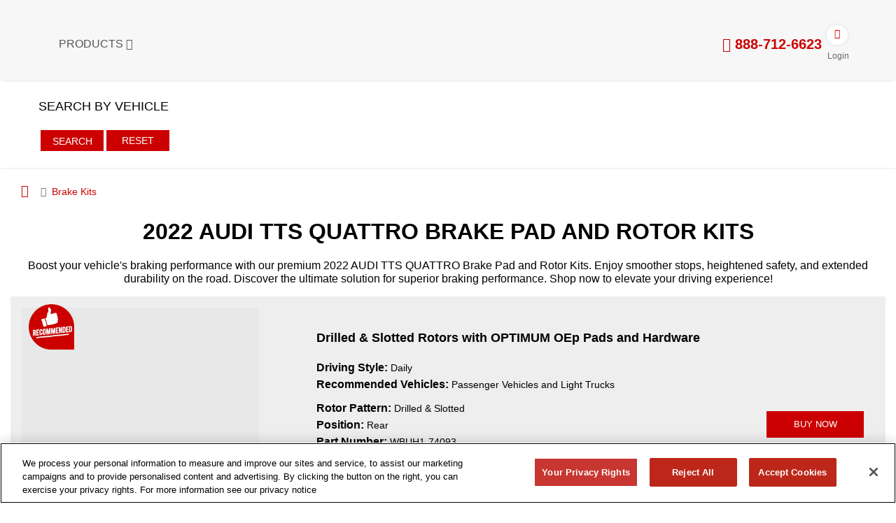

--- FILE ---
content_type: text/html; charset=UTF-8
request_url: https://www.r1concepts.com/c/brake-kits/2022/audi/tts-quattro
body_size: 22848
content:
<!DOCTYPE html>
<html lang="en">

<head>
<link rel="dns-prefetch" href="//www.r1concepts.com">
<link rel="dns-prefetch" href="//www.facebook.com">
<link rel="dns-prefetch" href="//x.com">
<link rel="dns-prefetch" href="//www.w3.org">
<link rel="dns-prefetch" href="//www.youtube.com">
<link rel="dns-prefetch" href="//www.pinterest.com">
<link rel="dns-prefetch" href="//instagram.com">
<link rel="dns-prefetch" href="//www.linkedin.com">
<link rel="dns-prefetch" href="//www.tiktok.com">
<link rel="dns-prefetch" href="//cdn.jsdelivr.net">
<link rel="dns-prefetch" href="//cdn.cookielaw.org">
    <meta charset="utf-8">
<meta name="viewport" content="width=device-width, initial-scale=1">

        <title>2022 audi tts quattro | Brake Pad and Rotor Kits | R1 Concepts</title>
<link rel="stylesheet" type="text/css" href="https://www.r1concepts.com/static/r1concepts/mini/core.css?v=202512251222" media="all" />
    <link rel="alternate" href="https://www.r1concepts.com" hreflang="en" />
            <meta name="description" content="Boost your vehicle's braking performance with our premium 2022 AUDI TTS QUATTRO Brake Pad and Rotor Kits. Enjoy smoother stops, heightened safety, and extended durability on the road. Discover the ultimate solution for superior braking performance. Shop now to elevate your driving experience!" />
    
    <meta name="keywords" content="R1 Concepts online shopping cart for Brake rotors, Brake Kits, Brake Pads, Other items all avaible" />

<meta property="og:locale" content="en_US" />
<meta property="og:type" content="article" />
<meta property="og:site_name" content="R1Concepts" />
    <meta property="og:title" content="R1 Concepts - Performance Brake Parts, Rotors, Pads, Kits: Custom & Aftermarket">
    <meta property="og:description" content="Shop R1 Concepts performance brake parts, brake pads, rotors, kits and more. R1 Concepts is the leading manufacturer of braking systems for all vehicles">
    <meta property="og:url" content="https://www.r1concepts.com">
    <meta property="og:image" content="https://www.r1concepts.com/logo.png">
<meta property="og:image:width" content="1200" />
<meta property="og:image:height" content="630" />

<link rel="icon" type="image/x-icon" href="https://www.r1concepts.com/favicon.ico" />
<meta http-equiv="Content-Type" content="text/html; charset=UTF-8" />
<meta name="format-detection" content="telephone=no" />
<meta name="Search_Engines" content="Google, MSN, Bing, Overture, AltaVista, Yahoo, AOL, Infoseek, LookSmart, Excite, Hotbot, Lycos, Magellan, CNET, DogPile, Ask Jeeves, Teoma, Snap, Webcrawler, Ask " />
<link rel='dns-prefetch' href='//forms.hscollectedforms.net' />
<link rel='dns-prefetch' href='//js.hs-analytics.net' />
<link rel='dns-prefetch' href='//js.hs-banner.com' />
<link rel='dns-prefetch' href='//in.visitors.live' />
<link rel='dns-prefetch' href='//cdn.attn.tv' />
<link rel='dns-prefetch' href='//events.attentivemobile.com' />
<link rel='dns-prefetch' href='//r1concepts.attn.tv' />
<link rel='dns-prefetch' href='//analytics.google.com' />
<link rel='dns-prefetch' href='//px.mountain.com' />
<link rel='dns-prefetch' href='//api.livechatinc.com' />
<link rel='dns-prefetch' href='//www.facebook.com' />
<link rel='dns-prefetch' href='//connect.facebook.net' />


<script type="text/javascript">
    var root_link = 'https://www.r1concepts.com';
    var glb_is_wholesale = 0;
</script>
<style>
button,input{
    touch-action: manipulation;
}
.more-add button i {
    position: relative;
    top: -0.2rem;
    left: -0.3rem;
}
</style>

<script type="text/javascript">
    window.dataLayer = window.dataLayer || [];
    function gtag(){dataLayer.push(arguments);}
    gtag('js', new Date());
    gtag('config', 'G-M224BEY858');
</script>
     <link media="all" href="https://www.r1concepts.com/static/r1concepts/mini/home.css?v=202512251222" rel="stylesheet" type="text/css"/>
    
<style>.page_speed_1586942047{ position: absolute; top: 50%; left: 50%; transform: translate(-50%, -50%); text-align: center } .page_speed_1314822335{ opacity: 0; position: absolute; width: 0; } .page_speed_1998761672{ background: transparent;padding: 0px; } .page_speed_579633117{ height: 25px; } .page_speed_1801364979{ display: none; top: 112px; } .page_speed_1407518237{ padding-top: 20px; } .page_speed_1837359210{ padding-top: 10px; } .page_speed_1761646390{ float:left; } .page_speed_265825845{ display:none; } .page_speed_150988524{ font-size: 2rem; padding: 0 0 20px 0; text-transform: uppercase; } .page_speed_1954484055{ margin: 0 auto; } .page_speed_1731234763{ font-size: 1rem; } .page_speed_319361363{ margin-bottom: 20px; } .page_speed_2091910021{ align-items: center } .page_speed_1476510131{ margin-top: 1px; } .page_speed_162030112{ margin-top: 10px; } .page_speed_2074918297{ display: none; } .page_speed_2071332042{ padding: 0; } .page_speed_2098529157{  width: 16px; top: -3px; position: relative; left: 1px;  } .page_speed_1689983338{ fill: #FFF; height: 15px; width: 15px; } .page_speed_1333268795{ font-family: Arial, sans-serif;font-weight: 400; font-size: 16px; color: #fff; margin-bottom: 13px; } .page_speed_499523059{ color: #d65200; } .page_speed_1872802885{ display: none; color: #04BC43; } .page_speed_315186961{ padding-top: 11px; display: block; } .page_speed_1664618242{ float: left; }</style>
</head>

<body class="hold-transition sidebar-mini layout-fixed search-oncatpage">
<style>
    .loader-wrapper {
        width: 100%;
        height: 100%;
        position: fixed;
        top: 0;
        left: 0;
        background-color: rgb(89 86 86 / 30%);
        justify-content: center;
        align-items: center;
        z-index: 9999;
    }
</style>
<div class="loader-wrapper d-none" id="loading-wrapper">
    <div class=" page_speed_1586942047">
    <img src="https://www.r1concepts.com/images/r1concepts/thumbnail/static/loading.webp?v=20250925" width="60%" alt="loading">
    </div>
</div>
    <div class="wrapper">
        
        <div role="navigation" class="header main_head" aria-label="Main navigation">
    <div class="header-coupon-banner" id="header-coupon-banner">

    </div>
    

    <div class="page_speed_1314822335">R1 CONCEPTS</div>
    
    <a href="javascript:;" tabindex="0" id="skiplink" aria-label="Skip to content" class="skiplink page_speed_1998761672">
    <img  width="202" height="25" src="https://www.r1concepts.com/images/r1concepts/thumbnail/static/skip.webp?v=20250925" alt="skip"/class="lazy img-cls page_speed_579633117">
  </a>
    <div class="page-cont">
        <div class="mn-hamburger">
            <a class="menubtn" href="javascript:;" aria-label="Menu"><i class="fa fa-bars"></i></a>
        </div>
        <div class="head-cont">
            <div class="logo">
                <a href="https://www.r1concepts.com/" tabindex="0">
                    <img data-src="https://www.r1concepts.com/images/r1concepts/thumbnail/static/logo.webp?v=20250925" alt="R1 Concepts" width="214" height="64" class="lazy img-cls" src="[data-uri]" >
                </a>
            </div>
            <div class="mobile-ph">
                <a href="tel:888-712-6623"><i class="fa fa-phone-square"></i><span class="no">888-712-6623</span>
                </a>
            </div>
            <div class="nav">
                <ul>
                    <li class="ddlist">
                        <a class="dd-submenu" id="product-menu" href="#" tabindex="0" aria-label="Products">Products <i class="fa fa-caret-down"></i> </a>
                    </li>
                    <div class="dropdown-block page_speed_1801364979">
            <div class="r1dropdown-sec">
                            <div class="r1dropdown-row-second">
                                <ul>
                                    <li>
                                        <a tabindex="0" href="https://www.r1concepts.com/category/brake-kits" aria-label="R1 Concepts Brake Kits">
                                            <div class="cat-pic">
                                                <img data-src="https://www.r1concepts.com/images/r1concepts/thumbnail/static/menu/kits.webp?v=20250925" alt='R1 Concepts Brake Kits' width="229" height="130"  src="[data-uri]" /class="page_speed_1407518237 lazy img-cls">
                        
                      </div>
                                            <div class="cat-name">R1 Concepts<br>Brake Kits</div>
                                        </a>
                                    </li>
                                    
                                    <li>
                                        <a tabindex="0" href="https://www.r1concepts.com/category/brake-rotors" aria-label="R1 Concepts Brake Rotors">
                                            <div class="cat-pic">
                                                <img data-src="https://www.r1concepts.com/images/r1concepts/thumbnail/static/menu/rotors.webp?v=20250925" alt='R1 Concepts Brake Rotors' width="229px" height="130"  src="[data-uri]" /class="page_speed_1407518237 lazy img-cls">
                        
                      </div>
                                            <div class="cat-name">R1 Concepts<br>Brake Rotors</div>
                                        </a>
                                    </li>
                                    <li>
                                        <a tabindex="0" href="https://www.r1concepts.com/category/brake-drums" aria-label="R1 Concepts Brake Drums">
                                            <div class="cat-pic">
                                                <img data-src="https://www.r1concepts.com/images/r1concepts/thumbnail/static/menu/drums.webp?v=20250925" alt='R1 Concepts Brake Drums' width="229px" height="130" class="lazy img-cls" src="[data-uri]" />
                                            </div>
                                            <div class="cat-name">R1 Concepts<br>Brake Drums</div>
                                        </a>
                                    </li>
                                    <li>
                                        <a tabindex="0" href="https://www.r1concepts.com/category/brake-shoe" aria-label="R1 Concepts Drum Brake Shoes">
                                            <div class="cat-pic">
                                                <img data-src="https://www.r1concepts.com/images/r1concepts/thumbnail/static/menu/shoes.webp?v=20250925" alt='R1 Concepts Drum Brake Shoes' width="229px" height="130" class="lazy img-cls" src="[data-uri]" />
                                            </div>
                                            <div class="cat-name">R1 Concepts<br>Drum Brake Shoes</div>
                                        </a>
                                    </li>
                                    <li>
                                        <a tabindex="0" href="https://www.r1concepts.com/category/brake-pads" aria-label="R1 Concepts Brake Pads">
                                            <div class="cat-pic">
                                                <img data-src="https://www.r1concepts.com/images/r1concepts/thumbnail/static/menu/all-pads-menu.webp?v=20250925" alt='R1 Concepts Brake Pads' width="229px" height="130"  src="[data-uri]" /class="page_speed_1407518237 lazy img-cls">
                      </div>
                                            <div class="cat-name">R1 Concepts<br>Brake Pads</div>
                                        </a>
                                    </li>
                                    <li>
                                        <a tabindex="0" href="https://www.r1concepts.com/category/brake-sensors" aria-label="R1 Concepts Brake Sensors">
                                            <div class="cat-pic">
                                                <img data-src="https://www.r1concepts.com/images/r1concepts/thumbnail/static/menu/sensors.webp?v=20250925" alt='R1 Concepts Brake Sensors' width="229px" height="130"  src="[data-uri]" /class="page_speed_1407518237 lazy img-cls">
                      </div>
                                            <div class="cat-name">R1 Concepts<br>Brake Sensors</div>
                                        </a>
                                    </li>
                                    <li>
                                        <a tabindex="0" href="https://www.r1concepts.com/category/brake-hardware-kit" aria-label="R1 Concepts Brake Hardware Kit">
                                            <div class="cat-pic">
                                                <img data-src="https://www.r1concepts.com/images/r1concepts/thumbnail/static/menu/hardware.webp?v=20250925" alt='R1 Concepts Brake Hardware Kit' width="229px" height="130" class="lazy img-cls" src="[data-uri]" />
                                            </div>
                                            <div class="cat-name">R1 Concepts<br>Brake Hardware Kit</div>
                                        </a>
                                    </li>

                                    <li>
                                        <a tabindex="0" href="https://www.r1concepts.com/category/brake-hose" aria-label="R1 Concepts Brake Hose">
                                            <div class="cat-pic">
                                                <img data-src="https://www.r1concepts.com/images/r1concepts/thumbnail/static/menu/hose.webp?v=20250925" alt='R1 Concepts Brake Hose' width="229px" height="130" class="lazy img-cls" src="[data-uri]" />
                                            </div>
                                            <div class="cat-name">R1 Concepts<br>Brake Hose</div>
                                        </a>
                                    </li>
                                    
                                    <li>
                                        <a tabindex="0" href="https://www.r1concepts.com/category/brake-calipers" aria-label="R1 Concepts Brake Calipers">
                                            <div class="cat-pic"> <img data-src="https://www.r1concepts.com/images/r1concepts/thumbnail/static/menu/brake-caliper.webp?v=20250925" alt="R1 Concepts Brake Calipers" width="255" height="200"  src="[data-uri]" /class="page_speed_1837359210 lazy img-cls"></div>
                                            <div class="cat-name">R1 Concepts<br>Brake Calipers</div>
                                        </a>
                                    </li>
                                    <li>
                                        <a tabindex="0" href="https://www.r1concepts.com/category/master-cylinder" aria-label="R1 Concepts Master Cylinder">
                                            <div class="cat-pic"> <img data-src="https://www.r1concepts.com/images/r1concepts/thumbnail/static/menu/master-cylinder.webp?v=20250925" alt="R1 Concepts Master Cylinder" width="255" height="200"  src="[data-uri]" /class="page_speed_1837359210 lazy img-cls"></div>
                                            <div class="cat-name">R1 Concepts<br>Master Cylinder</div>
                                        </a>
                                    </li>
                                    <li>
                                        <a tabindex="0" href="https://www.r1concepts.com/category/wheel-cylinder" aria-label="R1 Concepts Wheel Cylinder">
                                            <div class="cat-pic"> <img data-src="https://www.r1concepts.com/images/r1concepts/thumbnail/static/menu/wheel-cylinder.webp?v=20250925" alt="R1 Concepts Wheel Cylinder" width="255" height="200" class="lazy img-cls" src="[data-uri]" /></div>
                                            <div class="cat-name">R1 Concepts<br>Wheel Cylinder</div>
                                        </a>
                                    </li>
                                    <li>
                                        <a tabindex="0" href="https://www.r1concepts.com/bbk" aria-label="R1 Forged Series Big Brake Kit">
                                            <div class="cat-pic"> <img data-src="https://www.r1concepts.com/images/r1concepts/thumbnail/static/menu/bbk.webp?v=20250925" alt="R1 Forged Series Big Brake Kit" width="145" height="130" class="lazy img-cls bbk-menu-image" src="[data-uri]" /></div>
                                            <div class="cat-name">R1 Forged Series<br>Big Brake Kit</div>
                                        </a>
                                    </li>
                                </ul>
                            </div>
                        </div>
                        <div class="closemenu"><a tabindex="0" aria-label="Close menu" id="product-submenu-close" href="javascript:;"><i class="fa fa-times"></i></a></div>
                        <div class="clear"></div>
                    </div>
                    
                    
                    
                    <li class="clear"></li>
                </ul>
            </div>
            <div class="more-view float-right">
    <div class="site-ph-no">
        <a aria-label="tel:888-712-6623" title="tel:888-712-6623" href="tel:888-712-6623" tabindex="0"><i class="fa fa-phone"></i> 888-712-6623 </a>
    </div>
    <div class="view-nav-account-cart d-inline">
    <div class="head-account-cont">
        <ul type-wholase-approve='0'>
                            <li class="my_account my-account">
    <a href="https://www.r1concepts.com/login" title="Login" class="account-head" tabindex="0"
        aria-label="Account">
        <span class="icon-bg iconuser"><i class="fa fa-user"></i></span>
        <span class="icon-txt">Login</span>
    </a>
</li>                    </ul>
    </div>
    </div>
    <div class="side-menu">
        <a class="menubtn" id="humburger-icon" aria-label="Open sidebar menu" tabindex="0"><i
                class="fa fa-bars"></i></a>
    </div>
</div>            <div class="clear"></div>
        </div>
            </div>
</div>
            <section class="content">
    <div class="full-width view-break-search">
        <div id="data-copy-coupon-banner"></div>
        <div class="main-content">
            <div class="home-check-avail" id="home-check-avail">
                <div class="col-sm-8 labelSelected d-none page_speed_1761646390">
          <div class="row brake-search">
                        <div class="col-sm-3 border-right-header">
                            <h2 class="title-search">BRAKE SEARCH</h2>
                        </div>
                        <div class="col-sm-4 chooseYourVehicle">
                            <a class="text-select-vehicle font-weight-bold" href="javascript:;">
                                <span><img alt="MATCHING VEHICLE" src="https://www.r1concepts.com/images/r1concepts/thumbnail/static/car.webp?v=20250925" class="lazy img-cls" width="61" height="29"></span>
                                SELECT YOUR VEHICLE
                                <i class="fa fa-caret-down"></i>
</a>
                                                        <input type="hidden" id="parentCatIdSelected" value="1,2">
                                                        <input type="hidden" id="currentCategoryId" value="0">
                            <input type="hidden" id="itemSku" value="">
                        </div>
                    </div>
                </div>
                <div class="selectYMMO ">
                    <div class="row fix-hide m-0">
                        <div class="col-sm-6 p-0">
                            <div class="title">Search By Vehicle</div>
                        </div>
                    </div>
                    <div class="home-avail-select-wrapper has-view-search-all">
                        <div  id="load_option_menu"class="page_speed_265825845 header-check-avail-load">
              <div class="lod-icon">
                                <span class="img-sec"><img src="https://www.r1concepts.com/images/r1concepts/thumbnail/static/loader.webp?v=20250925" alt="Loading icon" width="32" height="32" class="lazy img-cls"> </span>
                                <span class="lod-txt">Please wait...</span>
                            </div>
                        </div>
                        <div class="home-avail-select-whole">
                            <div class="logo-small fix-show">
                                <a href="/"><img src="https://www.r1concepts.com/small-logo.png" alt="R1 Concepts Logo" width="30" height="30"></a>
                            </div>
                            <div class="home-avail-select">
                                <div class="select2-wrapper">
                                    <select id="avail-year" class="select-avail" name="yr" data-next="make" data-width="100%" data-placeholder="Year">
                                        <option value="">Year</option>
                                                                                    <option  value="2026">2026</option>
                                                                                    <option  value="2025">2025</option>
                                                                                    <option  value="2024">2024</option>
                                                                                    <option  value="2023">2023</option>
                                                                                    <option  selected  value="2022">2022</option>
                                                                                    <option  value="2021">2021</option>
                                                                                    <option  value="2020">2020</option>
                                                                                    <option  value="2019">2019</option>
                                                                                    <option  value="2018">2018</option>
                                                                                    <option  value="2017">2017</option>
                                                                                    <option  value="2016">2016</option>
                                                                                    <option  value="2015">2015</option>
                                                                                    <option  value="2014">2014</option>
                                                                                    <option  value="2013">2013</option>
                                                                                    <option  value="2012">2012</option>
                                                                                    <option  value="2011">2011</option>
                                                                                    <option  value="2010">2010</option>
                                                                                    <option  value="2009">2009</option>
                                                                                    <option  value="2008">2008</option>
                                                                                    <option  value="2007">2007</option>
                                                                                    <option  value="2006">2006</option>
                                                                                    <option  value="2005">2005</option>
                                                                                    <option  value="2004">2004</option>
                                                                                    <option  value="2003">2003</option>
                                                                                    <option  value="2002">2002</option>
                                                                                    <option  value="2001">2001</option>
                                                                                    <option  value="2000">2000</option>
                                                                                    <option  value="1999">1999</option>
                                                                                    <option  value="1998">1998</option>
                                                                                    <option  value="1997">1997</option>
                                                                                    <option  value="1996">1996</option>
                                                                                    <option  value="1995">1995</option>
                                                                                    <option  value="1994">1994</option>
                                                                                    <option  value="1993">1993</option>
                                                                                    <option  value="1992">1992</option>
                                                                                    <option  value="1991">1991</option>
                                                                                    <option  value="1990">1990</option>
                                                                                    <option  value="1989">1989</option>
                                                                                    <option  value="1988">1988</option>
                                                                                    <option  value="1987">1987</option>
                                                                                    <option  value="1986">1986</option>
                                                                                    <option  value="1985">1985</option>
                                                                                    <option  value="1984">1984</option>
                                                                                    <option  value="1983">1983</option>
                                                                                    <option  value="1982">1982</option>
                                                                                    <option  value="1981">1981</option>
                                                                                    <option  value="1980">1980</option>
                                                                                    <option  value="1979">1979</option>
                                                                                    <option  value="1978">1978</option>
                                                                                    <option  value="1977">1977</option>
                                                                                    <option  value="1976">1976</option>
                                                                                    <option  value="1975">1975</option>
                                                                                    <option  value="1974">1974</option>
                                                                                    <option  value="1973">1973</option>
                                                                                    <option  value="1972">1972</option>
                                                                                    <option  value="1971">1971</option>
                                                                                    <option  value="1970">1970</option>
                                                                                    <option  value="1969">1969</option>
                                                                                    <option  value="1968">1968</option>
                                                                                    <option  value="1967">1967</option>
                                                                                    <option  value="1966">1966</option>
                                                                                    <option  value="1965">1965</option>
                                                                                    <option  value="1964">1964</option>
                                                                                    <option  value="1963">1963</option>
                                                                                    <option  value="1962">1962</option>
                                                                                    <option  value="1961">1961</option>
                                                                            </select>
                                </div>
                                <div class="select2-wrapper">
                                    <select id="avail-make" class="select-avail" data-id="27" name="ma" data-next="model" data-width="100%" data-placeholder="Make">
                                        <option value="">Make</option>
                                                                                                                                                                                    <option  class="ajax-option" value="26">ACURA</option>
                                                                                                                                            <option  class="ajax-option" value="38">ALFA ROMEO</option>
                                                                                                                                            <option selected class="ajax-option" value="27">AUDI</option>
                                                                                                                                            <option  class="ajax-option" value="36">BENTLEY</option>
                                                                                                                                            <option  class="ajax-option" value="32">BMW</option>
                                                                                                                                            <option  class="ajax-option" value="154">BRIGHTDROP</option>
                                                                                                                                            <option  class="ajax-option" value="63">BUICK</option>
                                                                                                                                            <option  class="ajax-option" value="56">CADILLAC</option>
                                                                                                                                            <option  class="ajax-option" value="28">CHEVROLET</option>
                                                                                                                                            <option  class="ajax-option" value="60">CHRYSLER</option>
                                                                                                                                            <option  class="ajax-option" value="46">DODGE</option>
                                                                                                                                            <option  class="ajax-option" value="159">ENTEGRA COACH</option>
                                                                                                                                            <option  class="ajax-option" value="81">FIAT</option>
                                                                                                                                            <option  class="ajax-option" value="160">FLEETWOOD</option>
                                                                                                                                            <option  class="ajax-option" value="29">FORD</option>
                                                                                                                                            <option  class="ajax-option" value="161">FOREST RIVER</option>
                                                                                                                                            <option  class="ajax-option" value="54">FREIGHTLINER</option>
                                                                                                                                            <option  class="ajax-option" value="89">GENESIS</option>
                                                                                                                                            <option  class="ajax-option" value="41">GMC</option>
                                                                                                                                            <option  class="ajax-option" value="163">HOLIDAY RAMBLER</option>
                                                                                                                                            <option  class="ajax-option" value="51">HONDA</option>
                                                                                                                                            <option  class="ajax-option" value="55">HYUNDAI</option>
                                                                                                                                            <option  class="ajax-option" value="69">INFINITI</option>
                                                                                                                                            <option  class="ajax-option" value="65">INTERNATIONAL</option>
                                                                                                                                            <option  class="ajax-option" value="30">ISUZU</option>
                                                                                                                                            <option  class="ajax-option" value="57">JAGUAR</option>
                                                                                                                                            <option  class="ajax-option" value="166">JAYCO</option>
                                                                                                                                            <option  class="ajax-option" value="47">JEEP</option>
                                                                                                                                            <option  class="ajax-option" value="72">KIA</option>
                                                                                                                                            <option  class="ajax-option" value="64">LAND ROVER</option>
                                                                                                                                            <option  class="ajax-option" value="61">LEXUS</option>
                                                                                                                                            <option  class="ajax-option" value="70">LINCOLN</option>
                                                                                                                                            <option  class="ajax-option" value="85">MASERATI</option>
                                                                                                                                            <option  class="ajax-option" value="59">MAZDA</option>
                                                                                                                                            <option  class="ajax-option" value="42">MERCEDES-BENZ</option>
                                                                                                                                            <option  class="ajax-option" value="62">MINI</option>
                                                                                                                                            <option  class="ajax-option" value="43">MITSUBISHI</option>
                                                                                                                                            <option  class="ajax-option" value="31">NISSAN</option>
                                                                                                                                            <option  class="ajax-option" value="117">POLESTAR</option>
                                                                                                                                            <option  class="ajax-option" value="75">PORSCHE</option>
                                                                                                                                            <option  class="ajax-option" value="83">RAM</option>
                                                                                                                                            <option  class="ajax-option" value="171">RIVIAN</option>
                                                                                                                                            <option  class="ajax-option" value="95">ROLLS-ROYCE</option>
                                                                                                                                            <option  class="ajax-option" value="45">SUBARU</option>
                                                                                                                                            <option  class="ajax-option" value="50">TESLA</option>
                                                                                                                                            <option  class="ajax-option" value="175">THOR MOTOR COACH</option>
                                                                                                                                            <option  class="ajax-option" value="52">TOYOTA</option>
                                                                                                                                            <option  class="ajax-option" value="48">VOLKSWAGEN</option>
                                                                                                                                            <option  class="ajax-option" value="53">VOLVO</option>
                                                                                                                        </select>
                                </div>
                                <div class="select2-wrapper">
                                    <select id="avail-model" class="select-avail" data-id="1783" name="mo" data-next="option" data-width="100%" data-placeholder="Model">
                                        <option value="">Model</option>
                                                                                                                                                                                    <option  class="ajax-option" value="771">A3</option>
                                                                                                                                            <option  class="ajax-option" value="106">A3 QUATTRO</option>
                                                                                                                                            <option  class="ajax-option" value="107">A4 ALLROAD</option>
                                                                                                                                            <option  class="ajax-option" value="721">A4 QUATTRO</option>
                                                                                                                                            <option  class="ajax-option" value="1479">A5 QUATTRO</option>
                                                                                                                                            <option  class="ajax-option" value="1416">A5 SPORTBACK</option>
                                                                                                                                            <option  class="ajax-option" value="108">A6 ALLROAD</option>
                                                                                                                                            <option  class="ajax-option" value="542">A6 QUATTRO</option>
                                                                                                                                            <option  class="ajax-option" value="1177">A7 SPORTBACK</option>
                                                                                                                                            <option  class="ajax-option" value="680">A8 QUATTRO</option>
                                                                                                                                            <option  class="ajax-option" value="2153">E-TRON GT</option>
                                                                                                                                            <option  class="ajax-option" value="1393">E-TRON QUATTRO</option>
                                                                                                                                            <option  class="ajax-option" value="2160">E-TRON S</option>
                                                                                                                                            <option  class="ajax-option" value="2090">E-TRON S SPORTBACK</option>
                                                                                                                                            <option  class="ajax-option" value="1502">E-TRON SPORTBACK</option>
                                                                                                                                            <option  class="ajax-option" value="1246">Q3</option>
                                                                                                                                            <option  class="ajax-option" value="2554">Q4 E-TRON</option>
                                                                                                                                            <option  class="ajax-option" value="2555">Q4 E-TRON SPORTBACK</option>
                                                                                                                                            <option  class="ajax-option" value="364">Q5</option>
                                                                                                                                            <option  class="ajax-option" value="3472">Q5 PHEV</option>
                                                                                                                                            <option  class="ajax-option" value="2033">Q5 SPORTBACK</option>
                                                                                                                                            <option  class="ajax-option" value="1072">Q7</option>
                                                                                                                                            <option  class="ajax-option" value="1605">Q8</option>
                                                                                                                                            <option  class="ajax-option" value="2216">R8</option>
                                                                                                                                            <option  class="ajax-option" value="2542">RS E-TRON GT</option>
                                                                                                                                            <option  class="ajax-option" value="1260">RS3</option>
                                                                                                                                            <option  class="ajax-option" value="1492">RS5</option>
                                                                                                                                            <option  class="ajax-option" value="1418">RS5 SPORTBACK</option>
                                                                                                                                            <option  class="ajax-option" value="1023">S3</option>
                                                                                                                                            <option  class="ajax-option" value="1609">S4</option>
                                                                                                                                            <option  class="ajax-option" value="183">S5</option>
                                                                                                                                            <option  class="ajax-option" value="1057">S5 SPORTBACK</option>
                                                                                                                                            <option  class="ajax-option" value="1626">S6</option>
                                                                                                                                            <option  class="ajax-option" value="1194">S8</option>
                                                                                                                                            <option  class="ajax-option" value="1495">SQ5</option>
                                                                                                                                            <option  class="ajax-option" value="2110">SQ5 SPORTBACK</option>
                                                                                                                                            <option  class="ajax-option" value="1829">SQ7</option>
                                                                                                                                            <option  class="ajax-option" value="109">SQ8</option>
                                                                                                                                            <option  class="ajax-option" value="222">TT QUATTRO</option>
                                                                                                                                            <option selected class="ajax-option" value="1783">TTS QUATTRO</option>
                                                                                                                        </select>
                                </div>
                                <div class="select2-wrapper">
                                    <select id="avail-option" class="select-avail" data-id="0" name="op" data-next="axle" data-width="100%" data-placeholder="Options">
                                        <option value="">Options</option>
                                                                                                                                                                                    <option selected class="ajax-option" value="0">No Option Required</option>
                                                                                                                        </select>
                                </div>
                                <div class="select2-wrapper">
                                    <select id="avail-axle" class="select-avail" data-id="0" name="a" data-next="run-search-in-cat" data-width="100%" data-placeholder="Position">
                                        <option value="">Position</option>
                                                                                                                                                                                    <option  class="ajax-option" value="1">Front</option>
                                                                                                                                            <option  class="ajax-option" value="2">Rear</option>
                                                                                                                                            <option  class="ajax-option" value="3">Front and Rear</option>
                                                                                                                        </select>
                                </div>
                            </div>
                            <div class="home-avail-btn">
                                <div class="search-btn"><button id="search-items-on-category" type="button" tabindex="0" >Search</button></div>
                                <div class="reset-btn"><a href="javascript:;" onclick="resetHomeSearch();" tabindex="0">Reset</a></div>
                                <input type="hidden" class="isCategoryPad" value="0">
                                <input type="hidden" class="isCategorySensor" value="0">
                                <input type="hidden" class="isCategoryHardware" value="0">
                                <input type="hidden" class="isCategoryDrums" value="0">
                                <input type="hidden" class="isCategoryCalipers" value="0">
                                <input type="hidden" class="isCategoryMasterCylinder" value="0">
                                <input type="hidden" class="isCategoryWheelCylinder" value="0">
                                <input type="hidden" class="isCategoryBrakeHose" value="0">
                                <input type="hidden" class="isCategoryBrakeShoes" value="0">
                            </div>
                        </div>
                                            </div>
                </div>
                <div class="fix-show fix-nav-account-cart">
                    
                </div>
                            </div>
            
        </div>
    </div>
    <div class="clearfix"></div>
</section>

<div class="modal fade popup-vehicle" id="notAvailVehicleForCat" tabindex="-1" role="dialog" aria-labelledby="notAvailVehicleForCat" aria-hidden="true">
    <div class="modal-dialog" role="document">
        <div class="modal-content">
            <div class="modal-header">
                <div class="row title-header title-popup-alert">
                    <i class="fa fa-warning"></i> Alert
                </div>
                <button aria-label="Close" type="button" class="close" onclick="hideModal();">
                    <span aria-hidden="true"></span>
                </button>
            </div>
            <div class="modal-body">
                <div class="row p-2 list-select-style-vehicle errorMessageSearch">
                    <span>
                        We currently do not have parts available in the selected category for your vehicle. <br>
                        Please see <a href="/search" class="link" >our the options</a> or check back soon as we may have new inventory arriving daily.
                    </span>
                </div>
            </div>
        </div>
    </div>
</div>
        <input type="hidden" id="currentRouterName" value="search-alias-on-category">
        

        
        <div class="content-wrapper">

            
            <section class="content">
                <div class="container-data">
                        <style>
        

        .bc-1, .list-element.ne-1 > .row:nth-child(odd) {
            background-color: #eeeeee;
        }
        .bc-11, .list-element.ne-1 > .row:nth-child(even) {
            background-color: #e0e0e0;
        }
        .list-element.ne-1>.row:nth-child(even) .list-attribute span,
        .list-element.ne-2>.row:nth-child(even) .list-attribute span{
            color: black;
        }

        .full-width.slider-home {
            background-color: transparent !important;
        }
        .list-element.ne-1>.row:nth-child(even) .list-attribute span,
        .list-element.ne-2>.row:nth-child(even) .list-attribute span{
            color: black;
        }
        .img-element-just-one {
            border: 2px solid #dee2e6 !important;
            box-shadow: 2px 2px #000;
            margin-top: 0;
            top: 1px;
            background: white;
            height: 42px;
        }
        .event-buy-at a {
            text-decoration: underline;
        }
        .list-attribute strong {
            font-size: 16px;
        }
        .list-attribute h1 strong {
            font-size: 20px;
        }
        .list-vendor-new {
            display: none;
        }
        .list-vendor-new .img-element-just-one img{
            max-width: 70px;
            width: 100%;
        }
        .btn-buy-now-new {
            
            bottom: 0;
            padding: 4px 28px 4px 28px;
            height: auto;
            margin-bottom: 6px;
        }
        .list-package .des {
            height: 80px;
            text-align: center;
            font-style: italic;
        }

        .list-package .recommend {
            height: 56px;
        }

        .list-package .driving-style {
            height: 64px;
        }

        .list-package .price {
            height: 32px;
        }
    </style>
        
    <div class="container-fluid">
        <div class="container">
            <div class="row content-header-cat">
                <div class="col-sm-3">
                    <div class="r1detail-breadcrumb-wrapper">
    <ul class="r1detail-breadcrumb pl-0">
        <li class="breadcrumb-item home"><a href="https://www.r1concepts.com" aria-label="Home"><i class="fa fa-home"></i></a></li>
                                                        <li class="breadcrumb-item active"><span>Brake Kits</span></li>
                                        </ul>
</div>
                </div>
            </div>
        </div>
    </div>
    <div class="container-fluid">
        <div class="container">
            <div class="row title page_speed_150988524">
        <h1 class="sub-title-cat page_speed_1954484055"><strong>2022 audi tts quattro Brake Pad and Rotor Kits</strong></h1>
            </div>
                            <div class="text-center page_speed_1731234763">
          <h2>Boost your vehicle&#039;s braking performance with our premium 2022 AUDI TTS QUATTRO Brake Pad and Rotor Kits. Enjoy smoother stops, heightened safety, and extended durability on the road. Discover the ultimate solution for superior braking performance. Shop now to elevate your driving experience!</h2>
                </div>
                    </div>
    </div>
    
    <div class="container-fluid">
        <div class="container">
            <div class="row">
                <div class="col-sm-12 list-cat-product">
                                            <div class="row list-row list-row-items mt-3">
                            <div class="col-sm-12 list-element ne-1 list-search-category-items">
                            <div class="row p-3 one-item">
        <div class="col-sm-4 p-0">
                            <div class="suggest">
                    <img src="https://www.r1concepts.com/images/r1concepts/thumbnail/static/icon-suggest.webp?v=20250925" alt="Icon suggest" class="img-cls img-width-auto" width="65" height="65">
                </div>
                        <a href="https://www.r1concepts.com/details/2022-audi-tts-quattro-drilled-slotted-brake-kits/1504111" aria-label="Drilled &amp; Slotted Rotors with OPTIMUM OEp Pads and Hardware WBUH1-74093 Image">
                <img alt='Drilled & Slotted Rotors with OPTIMUM OEp Pads and Hardware' style='display: inline;'   src="[data-uri]"  data-src='https://www.r1concepts.com/images/r1concepts/thumbnail/category/339-339-r1-g-drilledslotted-rotors-optimum-oep-hardware-front.webp?v=20250925' class='img-fluid img-fluid lazy img-cls' width='339' height='339'></img>
            </a>
        </div>
        <div class="col-sm-8 list-detail-right">
                        <div class="row">
                <div class="col-sm-12 logo-brand">
                    <img src='[data-uri]' data-src='https://www.r1concepts.com/images/r1concepts/thumbnail/static/brands/geo-carbon-series.webp?v=20250925' onerror="this.src='https://www.r1concepts.com/images/r1concepts/thumbnail/static/no-image-brand.webp?v=20250925'" class='img-fluid img-cls img-width-auto pt-3 pb-3 lazy-load img-cls img-width-auto' width='100' height='100' alt='Geo-Carbon'>
                </div>
            </div>
                        <div class="row">
                <div class="col-sm-12 list-attribute top moreitems-cat-search">
                    <h3 class="page_speed_319361363"><strong><a href="https://www.r1concepts.com/details/2022-audi-tts-quattro-drilled-slotted-brake-kits/1504111" aria-label="Drilled &amp; Slotted Rotors with OPTIMUM OEp Pads and Hardware WBUH1-74093">Drilled &amp; Slotted Rotors with OPTIMUM OEp Pads and Hardware</a></strong></h3>

                                            <p class="other-attribute attr-driving"><strong>Driving Style:</strong>
                            <span title="Daily">
                            Daily
                            </span>
                        </p>
                    
                    
                                            <p class="other-attribute attr-recomment"><strong>Recommended Vehicles:</strong>
                            <span title="Passenger Vehicles and Light Trucks">
                                Passenger Vehicles and Light Trucks
                            </span>
                        </p>
                    
                    
                </div>

                                
                <div class="col-sm-12">
                    <div class="row list-attribute-bottom lab-at6 group-add">
                        <div class="col-sm-9 left pt-2">
                            
                                                            <p><strong>Rotor Pattern: </strong><span>Drilled &amp; Slotted</span></p>
                                                        
                            <p class="mb-padding-top"><strong>Position: </strong><span>Rear</span></p>
                                                        <p><strong>Part Number: </strong><span>WBUH1-74093</span></p>
                                                         
                        </div>
                        
                    
                        <div class="col-sm-3 right box-buy-now">
                            
                                <br/>
                                                                                                        <p>
                                        <a href="javascript:;" aria-label="Link buy a product" title="BUY NOW"
                                        class="main-btn btn-buy-now-new text-decoration-none">BUY NOW</a>
                                    </p>




                                                                <h6 class="h6 pb-3 event-buy-at mb-0 product-detail"><p><a href="https://www.r1concepts.com/details/2022-audi-tts-quattro-drilled-slotted-brake-kits/1504111" aria-label="PRODUCT DETAILS WBUH1-74093"><strong>PRODUCT DETAILS</strong></a></p></h6>
                             
                            
                        </div>
                    </div>
                </div>
            </div>
                        <div class="row pt-3 pb-3 list-vendor-new page_speed_2091910021">
        <div class="col-sm-8 list-attribute">
                    <div class="row box-where-to-buy">
                                                    <div class="col-sm-5">
                                <p><strong>WHERE TO BUY</strong></p>
                            </div>
                            <div class="col-sm-6">
                                <div class="row">
                                                                                                                                                            <div class="col-sm-6 p-1">
                                                <div class="img-element-just-one">
                                                    <a rel="nofollow" href="https://www.r1concepts.com/partner_ref/[base64]" target="_blank" class="p-2 d-block text-center vendor-amazon">
    <img class="lazy img-fluid img-cls vendor-amazon"
         width="auto"
         height="70"
         src="[data-uri]"
         data-src="https://www.r1concepts.com/images/r1concepts/thumbnail/static/detail/amazon.webp?v=20250925"
         alt="Amazon Authorized Dealer"
         title="Amazon Authorized Dealer" >
</a>                                                </div>
                                            </div>
                                                                                    <div class="col-sm-6 p-1">
                                                <div class="img-element-just-one">
                                                    <a rel="nofollow" href="https://www.r1concepts.com/partner_ref/[base64]" target="_blank" class="p-2 d-block text-center vendor-rockauto">
    <img class="lazy img-fluid img-cls vendor-rockauto"
         width="auto"
         height="70"
         src="[data-uri]"
         data-src="https://www.r1concepts.com/images/r1concepts/thumbnail/static/detail/rockauto.webp?v=20250925"
         alt="Rockauto Authorized Dealer"
         title="Rockauto Authorized Dealer" >
</a>                                                </div>
                                            </div>
                                                                                    <div class="col-sm-6 p-1">
                                                <div class="img-element-just-one">
                                                    <a rel="nofollow" href="https://www.r1concepts.com/partner_ref/[base64]" target="_blank" class="p-2 d-block text-center vendor-autozone">
    <img class="lazy img-fluid img-cls vendor-autozone"
         width="auto"
         height="70"
         src="[data-uri]"
         data-src="https://www.r1concepts.com/images/r1concepts/thumbnail/static/home/autozone.webp?v=20250925"
         alt="Autozone Authorized Dealer"
         title="Autozone Authorized Dealer" >
</a>                                                </div>
                                            </div>
                                                                                                            </div>
                            </div>
                                            </div>
                </div>
                <div class="col-sm-4 event-buy-move">
                </div>
            </div>
                    </div>
</div>
        <div class="row p-3 one-item">
        <div class="col-sm-4 p-0">
                        <a href="https://www.r1concepts.com/details/2022-audi-tts-quattro-drilled-slotted-brake-kits/892370" aria-label="Silver Drilled &amp; Slotted Rotors with OPTIMUM OEp Pads and Hardware WGUH1-74060 Image">
                <img alt='Silver Drilled & Slotted Rotors with OPTIMUM OEp Pads and Hardware' style='display: inline;'   src="[data-uri]"  data-src='https://www.r1concepts.com/images/r1concepts/thumbnail/category/339-339-r1-eline-silver-drilledslotted-rotors-optimum-oep-hardware-front.webp?v=20250925' class='img-fluid img-fluid lazy img-cls' width='339' height='339'></img>
            </a>
        </div>
        <div class="col-sm-8 list-detail-right">
                        <div class="row">
                <div class="col-sm-12 logo-brand">
                    <img src='[data-uri]' data-src='https://www.r1concepts.com/images/r1concepts/thumbnail/static/brands/eline.webp?v=20250925' onerror="this.src='https://www.r1concepts.com/images/r1concepts/thumbnail/static/no-image-brand.webp?v=20250925'" class='img-fluid img-cls img-width-auto pt-3 pb-3 lazy-load img-cls img-width-auto' width='100' height='100' alt='eLINE Series'>
                </div>
            </div>
                        <div class="row">
                <div class="col-sm-12 list-attribute top moreitems-cat-search">
                    <h3 class="page_speed_319361363"><strong><a href="https://www.r1concepts.com/details/2022-audi-tts-quattro-drilled-slotted-brake-kits/892370" aria-label="Silver Drilled &amp; Slotted Rotors with OPTIMUM OEp Pads and Hardware WGUH1-74060">Silver Drilled &amp; Slotted Rotors with OPTIMUM OEp Pads and Hardware</a></strong></h3>

                                            <p class="other-attribute attr-driving"><strong>Driving Style:</strong>
                            <span title="Daily">
                            Daily
                            </span>
                        </p>
                    
                    
                                            <p class="other-attribute attr-recomment"><strong>Recommended Vehicles:</strong>
                            <span title="Passenger Vehicles and Light Trucks">
                                Passenger Vehicles and Light Trucks
                            </span>
                        </p>
                    
                    
                </div>

                                
                <div class="col-sm-12">
                    <div class="row list-attribute-bottom lab-at6 group-add">
                        <div class="col-sm-9 left pt-2">
                            
                                                            <p><strong>Rotor Pattern: </strong><span>Drilled &amp; Slotted</span></p>
                                                        
                            <p class="mb-padding-top"><strong>Position: </strong><span>Rear</span></p>
                                                        <p><strong>Part Number: </strong><span>WGUH1-74060</span></p>
                                                         
                        </div>
                        
                    
                        <div class="col-sm-3 right box-buy-now">
                            
                                <br/>
                                                                                                        <p>
                                        <a href="javascript:;" aria-label="Link buy a product" title="BUY NOW"
                                        class="main-btn btn-buy-now-new text-decoration-none">BUY NOW</a>
                                    </p>




                                                                <h6 class="h6 pb-3 event-buy-at mb-0 product-detail"><p><a href="https://www.r1concepts.com/details/2022-audi-tts-quattro-drilled-slotted-brake-kits/892370" aria-label="PRODUCT DETAILS WGUH1-74060"><strong>PRODUCT DETAILS</strong></a></p></h6>
                             
                            
                        </div>
                    </div>
                </div>
            </div>
                        <div class="row pt-3 pb-3 list-vendor-new page_speed_2091910021">
        <div class="col-sm-8 list-attribute">
                    <div class="row box-where-to-buy">
                                                    <div class="col-sm-5">
                                <p><strong>WHERE TO BUY</strong></p>
                            </div>
                            <div class="col-sm-6">
                                <div class="row">
                                                                                                                                                            <div class="col-sm-6 p-1">
                                                <div class="img-element-just-one">
                                                    <a rel="nofollow" href="https://www.r1concepts.com/partner_ref/[base64]" target="_blank" class="p-2 d-block text-center vendor-amazon">
    <img class="lazy img-fluid img-cls vendor-amazon"
         width="auto"
         height="70"
         src="[data-uri]"
         data-src="https://www.r1concepts.com/images/r1concepts/thumbnail/static/detail/amazon.webp?v=20250925"
         alt="Amazon Authorized Dealer"
         title="Amazon Authorized Dealer" >
</a>                                                </div>
                                            </div>
                                                                                    <div class="col-sm-6 p-1">
                                                <div class="img-element-just-one">
                                                    <a rel="nofollow" href="https://www.r1concepts.com/partner_ref/[base64]" target="_blank" class="p-2 d-block text-center vendor-rockauto">
    <img class="lazy img-fluid img-cls vendor-rockauto"
         width="auto"
         height="70"
         src="[data-uri]"
         data-src="https://www.r1concepts.com/images/r1concepts/thumbnail/static/detail/rockauto.webp?v=20250925"
         alt="Rockauto Authorized Dealer"
         title="Rockauto Authorized Dealer" >
</a>                                                </div>
                                            </div>
                                                                                    <div class="col-sm-6 p-1">
                                                <div class="img-element-just-one">
                                                    <a rel="nofollow" href="https://www.r1concepts.com/partner_ref/[base64]" target="_blank" class="p-2 d-block text-center vendor-autozone">
    <img class="lazy img-fluid img-cls vendor-autozone"
         width="auto"
         height="70"
         src="[data-uri]"
         data-src="https://www.r1concepts.com/images/r1concepts/thumbnail/static/home/autozone.webp?v=20250925"
         alt="Autozone Authorized Dealer"
         title="Autozone Authorized Dealer" >
</a>                                                </div>
                                            </div>
                                                                                    <div class="col-sm-6 p-1">
                                                <div class="img-element-just-one">
                                                    <a rel="nofollow" href="https://www.r1concepts.com/partner_ref/[base64]" target="_blank" class="p-2 d-block text-center vendor-carparts">
    <img class="lazy img-fluid img-cls vendor-carparts"
         width="auto"
         height="70"
         src="[data-uri]"
         data-src="https://www.r1concepts.com/images/r1concepts/thumbnail/static/home/carparts.webp?v=20250925"
         alt="Carparts Authorized Dealer"
         title="Carparts Authorized Dealer" >
</a>                                                </div>
                                            </div>
                                                                                                            </div>
                            </div>
                                            </div>
                </div>
                <div class="col-sm-4 event-buy-move">
                </div>
            </div>
                    </div>
</div>
        <div class="row p-3 one-item">
        <div class="col-sm-4 p-0">
                        <a href="https://www.r1concepts.com/details/2022-audi-tts-quattro-drilled-slotted-brake-kits/954082" aria-label="Silver Drilled &amp; Slotted Rotors with CERAMIC Pads and Hardware WGWH1-74091 Image">
                <img alt='Silver Drilled & Slotted Rotors with CERAMIC Pads and Hardware' style='display: inline;'   src="[data-uri]"  data-src='https://www.r1concepts.com/images/r1concepts/thumbnail/category/339-339-r1-eline-silver-drilledslotted-rotors-ceramic-hardware-front.webp?v=20250925' class='img-fluid img-fluid lazy img-cls' width='339' height='339'></img>
            </a>
        </div>
        <div class="col-sm-8 list-detail-right">
                        <div class="row">
                <div class="col-sm-12 logo-brand">
                    <img src='[data-uri]' data-src='https://www.r1concepts.com/images/r1concepts/thumbnail/static/brands/eline.webp?v=20250925' onerror="this.src='https://www.r1concepts.com/images/r1concepts/thumbnail/static/no-image-brand.webp?v=20250925'" class='img-fluid img-cls img-width-auto pt-3 pb-3 lazy-load img-cls img-width-auto' width='100' height='100' alt='eLINE Series'>
                </div>
            </div>
                        <div class="row">
                <div class="col-sm-12 list-attribute top moreitems-cat-search">
                    <h3 class="page_speed_319361363"><strong><a href="https://www.r1concepts.com/details/2022-audi-tts-quattro-drilled-slotted-brake-kits/954082" aria-label="Silver Drilled &amp; Slotted Rotors with CERAMIC Pads and Hardware WGWH1-74091">Silver Drilled &amp; Slotted Rotors with CERAMIC Pads and Hardware</a></strong></h3>

                                            <p class="other-attribute attr-driving"><strong>Driving Style:</strong>
                            <span title="Daily">
                            Daily
                            </span>
                        </p>
                    
                    
                                            <p class="other-attribute attr-recomment"><strong>Recommended Vehicles:</strong>
                            <span title="Passenger Vehicles and Light Trucks">
                                Passenger Vehicles and Light Trucks
                            </span>
                        </p>
                    
                    
                </div>

                                
                <div class="col-sm-12">
                    <div class="row list-attribute-bottom lab-at6 group-add">
                        <div class="col-sm-9 left pt-2">
                            
                                                            <p><strong>Rotor Pattern: </strong><span>Drilled &amp; Slotted</span></p>
                                                        
                            <p class="mb-padding-top"><strong>Position: </strong><span>Rear</span></p>
                                                        <p><strong>Part Number: </strong><span>WGWH1-74091</span></p>
                                                         
                        </div>
                        
                    
                        <div class="col-sm-3 right box-buy-now">
                            
                                <br/>
                                                                                                        <p>
                                        <a href="javascript:;" aria-label="Link buy a product" title="BUY NOW"
                                        class="main-btn btn-buy-now-new text-decoration-none">BUY NOW</a>
                                    </p>




                                                                <h6 class="h6 pb-3 event-buy-at mb-0 product-detail"><p><a href="https://www.r1concepts.com/details/2022-audi-tts-quattro-drilled-slotted-brake-kits/954082" aria-label="PRODUCT DETAILS WGWH1-74091"><strong>PRODUCT DETAILS</strong></a></p></h6>
                             
                            
                        </div>
                    </div>
                </div>
            </div>
                        <div class="row pt-3 pb-3 list-vendor-new page_speed_2091910021">
        <div class="col-sm-8 list-attribute">
                    <div class="row box-where-to-buy">
                                                    <div class="col-sm-5">
                                <p><strong>WHERE TO BUY</strong></p>
                            </div>
                            <div class="col-sm-6">
                                <div class="row">
                                                                                                                                                            <div class="col-sm-6 p-1">
                                                <div class="img-element-just-one">
                                                    <a rel="nofollow" href="https://www.r1concepts.com/partner_ref/[base64]" target="_blank" class="p-2 d-block text-center vendor-amazon">
    <img class="lazy img-fluid img-cls vendor-amazon"
         width="auto"
         height="70"
         src="[data-uri]"
         data-src="https://www.r1concepts.com/images/r1concepts/thumbnail/static/detail/amazon.webp?v=20250925"
         alt="Amazon Authorized Dealer"
         title="Amazon Authorized Dealer" >
</a>                                                </div>
                                            </div>
                                                                                    <div class="col-sm-6 p-1">
                                                <div class="img-element-just-one">
                                                    <a rel="nofollow" href="https://www.r1concepts.com/partner_ref/[base64]" target="_blank" class="p-2 d-block text-center vendor-rockauto">
    <img class="lazy img-fluid img-cls vendor-rockauto"
         width="auto"
         height="70"
         src="[data-uri]"
         data-src="https://www.r1concepts.com/images/r1concepts/thumbnail/static/detail/rockauto.webp?v=20250925"
         alt="Rockauto Authorized Dealer"
         title="Rockauto Authorized Dealer" >
</a>                                                </div>
                                            </div>
                                                                                    <div class="col-sm-6 p-1">
                                                <div class="img-element-just-one">
                                                    <a rel="nofollow" href="https://www.r1concepts.com/partner_ref/[base64]" target="_blank" class="p-2 d-block text-center vendor-autozone">
    <img class="lazy img-fluid img-cls vendor-autozone"
         width="auto"
         height="70"
         src="[data-uri]"
         data-src="https://www.r1concepts.com/images/r1concepts/thumbnail/static/home/autozone.webp?v=20250925"
         alt="Autozone Authorized Dealer"
         title="Autozone Authorized Dealer" >
</a>                                                </div>
                                            </div>
                                                                                    <div class="col-sm-6 p-1">
                                                <div class="img-element-just-one">
                                                    <a rel="nofollow" href="https://www.r1concepts.com/partner_ref/[base64]" target="_blank" class="p-2 d-block text-center vendor-carparts">
    <img class="lazy img-fluid img-cls vendor-carparts"
         width="auto"
         height="70"
         src="[data-uri]"
         data-src="https://www.r1concepts.com/images/r1concepts/thumbnail/static/home/carparts.webp?v=20250925"
         alt="Carparts Authorized Dealer"
         title="Carparts Authorized Dealer" >
</a>                                                </div>
                                            </div>
                                                                                                            </div>
                            </div>
                                            </div>
                </div>
                <div class="col-sm-4 event-buy-move">
                </div>
            </div>
                    </div>
</div>
        <div class="row p-3 one-item">
        <div class="col-sm-4 p-0">
                        <a href="https://www.r1concepts.com/details/2022-audi-tts-quattro-drilled-slotted-brake-kits/1185378" aria-label="Black Drilled &amp; Slotted Rotors with OPTIMUM OEp Pads and Hardware WHUH1-74060 Image">
                <img alt='Black Drilled & Slotted Rotors with OPTIMUM OEp Pads and Hardware' style='display: inline;'   src="[data-uri]"  data-src='https://www.r1concepts.com/images/r1concepts/thumbnail/category/339-339-r1-eline-black-drilledslotted-rotors-optimum-oep-hardware-front.webp?v=20250925' class='img-fluid img-fluid lazy img-cls' width='339' height='339'></img>
            </a>
        </div>
        <div class="col-sm-8 list-detail-right">
                        <div class="row">
                <div class="col-sm-12 logo-brand">
                    <img src='[data-uri]' data-src='https://www.r1concepts.com/images/r1concepts/thumbnail/static/brands/eline.webp?v=20250925' onerror="this.src='https://www.r1concepts.com/images/r1concepts/thumbnail/static/no-image-brand.webp?v=20250925'" class='img-fluid img-cls img-width-auto pt-3 pb-3 lazy-load img-cls img-width-auto' width='100' height='100' alt='eLINE Series'>
                </div>
            </div>
                        <div class="row">
                <div class="col-sm-12 list-attribute top moreitems-cat-search">
                    <h3 class="page_speed_319361363"><strong><a href="https://www.r1concepts.com/details/2022-audi-tts-quattro-drilled-slotted-brake-kits/1185378" aria-label="Black Drilled &amp; Slotted Rotors with OPTIMUM OEp Pads and Hardware WHUH1-74060">Black Drilled &amp; Slotted Rotors with OPTIMUM OEp Pads and Hardware</a></strong></h3>

                                            <p class="other-attribute attr-driving"><strong>Driving Style:</strong>
                            <span title="Daily">
                            Daily
                            </span>
                        </p>
                    
                    
                                            <p class="other-attribute attr-recomment"><strong>Recommended Vehicles:</strong>
                            <span title="Passenger Vehicles and Light Trucks">
                                Passenger Vehicles and Light Trucks
                            </span>
                        </p>
                    
                    
                </div>

                                
                <div class="col-sm-12">
                    <div class="row list-attribute-bottom lab-at6 group-add">
                        <div class="col-sm-9 left pt-2">
                            
                                                            <p><strong>Rotor Pattern: </strong><span>Drilled &amp; Slotted</span></p>
                                                        
                            <p class="mb-padding-top"><strong>Position: </strong><span>Rear</span></p>
                                                        <p><strong>Part Number: </strong><span>WHUH1-74060</span></p>
                                                         
                        </div>
                        
                    
                        <div class="col-sm-3 right box-buy-now">
                            
                                <br/>
                                                                                                        <p>
                                        <a href="javascript:;" aria-label="Link buy a product" title="BUY NOW"
                                        class="main-btn btn-buy-now-new text-decoration-none">BUY NOW</a>
                                    </p>




                                                                <h6 class="h6 pb-3 event-buy-at mb-0 product-detail"><p><a href="https://www.r1concepts.com/details/2022-audi-tts-quattro-drilled-slotted-brake-kits/1185378" aria-label="PRODUCT DETAILS WHUH1-74060"><strong>PRODUCT DETAILS</strong></a></p></h6>
                             
                            
                        </div>
                    </div>
                </div>
            </div>
                        <div class="row pt-3 pb-3 list-vendor-new page_speed_2091910021">
        <div class="col-sm-8 list-attribute">
                    <div class="row box-where-to-buy">
                                                    <div class="col-sm-5">
                                <p><strong>WHERE TO BUY</strong></p>
                            </div>
                            <div class="col-sm-6">
                                <div class="row">
                                                                                                                                                            <div class="col-sm-6 p-1">
                                                <div class="img-element-just-one">
                                                    <a rel="nofollow" href="https://www.r1concepts.com/partner_ref/[base64]" target="_blank" class="p-2 d-block text-center vendor-amazon">
    <img class="lazy img-fluid img-cls vendor-amazon"
         width="auto"
         height="70"
         src="[data-uri]"
         data-src="https://www.r1concepts.com/images/r1concepts/thumbnail/static/detail/amazon.webp?v=20250925"
         alt="Amazon Authorized Dealer"
         title="Amazon Authorized Dealer" >
</a>                                                </div>
                                            </div>
                                                                                    <div class="col-sm-6 p-1">
                                                <div class="img-element-just-one">
                                                    <a rel="nofollow" href="https://www.r1concepts.com/partner_ref/[base64]" target="_blank" class="p-2 d-block text-center vendor-rockauto">
    <img class="lazy img-fluid img-cls vendor-rockauto"
         width="auto"
         height="70"
         src="[data-uri]"
         data-src="https://www.r1concepts.com/images/r1concepts/thumbnail/static/detail/rockauto.webp?v=20250925"
         alt="Rockauto Authorized Dealer"
         title="Rockauto Authorized Dealer" >
</a>                                                </div>
                                            </div>
                                                                                    <div class="col-sm-6 p-1">
                                                <div class="img-element-just-one">
                                                    <a rel="nofollow" href="https://www.r1concepts.com/partner_ref/[base64]" target="_blank" class="p-2 d-block text-center vendor-autozone">
    <img class="lazy img-fluid img-cls vendor-autozone"
         width="auto"
         height="70"
         src="[data-uri]"
         data-src="https://www.r1concepts.com/images/r1concepts/thumbnail/static/home/autozone.webp?v=20250925"
         alt="Autozone Authorized Dealer"
         title="Autozone Authorized Dealer" >
</a>                                                </div>
                                            </div>
                                                                                    <div class="col-sm-6 p-1">
                                                <div class="img-element-just-one">
                                                    <a rel="nofollow" href="https://www.r1concepts.com/partner_ref/[base64]" target="_blank" class="p-2 d-block text-center vendor-carparts">
    <img class="lazy img-fluid img-cls vendor-carparts"
         width="auto"
         height="70"
         src="[data-uri]"
         data-src="https://www.r1concepts.com/images/r1concepts/thumbnail/static/home/carparts.webp?v=20250925"
         alt="Carparts Authorized Dealer"
         title="Carparts Authorized Dealer" >
</a>                                                </div>
                                            </div>
                                                                                    <div class="col-sm-6 p-1">
                                                <div class="img-element-just-one">
                                                    <a rel="nofollow" href="https://www.r1concepts.com/partner_ref/[base64]" target="_blank" class="p-2 d-block text-center vendor-buybrakes">
    <img class="lazy img-fluid img-cls vendor-buybrakes"
         width="auto"
         height="70"
         src="[data-uri]"
         data-src="https://www.r1concepts.com/images/r1concepts/thumbnail/static/home/buybrakes.webp?v=20250925"
         alt="Buybrakes Authorized Dealer"
         title="Buybrakes Authorized Dealer" >
</a>                                                </div>
                                            </div>
                                                                                                            </div>
                            </div>
                                            </div>
                </div>
                <div class="col-sm-4 event-buy-move">
                </div>
            </div>
                    </div>
</div>
        <div class="row p-3 one-item">
        <div class="col-sm-4 p-0">
                        <a href="https://www.r1concepts.com/details/2022-audi-tts-quattro-blank-brake-kits/309560" aria-label="Blank Rotors with CERAMIC Pads and Hardware WDWH1-74045 Image">
                <img alt='Blank Rotors with CERAMIC Pads and Hardware' style='display: inline;'   src="[data-uri]"  data-src='https://www.r1concepts.com/images/r1concepts/thumbnail/category/339-339-r1-g-blank-rotors-ceramic-hardware-front.webp?v=20250925' class='img-fluid img-fluid lazy img-cls' width='339' height='339'></img>
            </a>
        </div>
        <div class="col-sm-8 list-detail-right">
                        <div class="row">
                <div class="col-sm-12 logo-brand">
                    <img src='[data-uri]' data-src='https://www.r1concepts.com/images/r1concepts/thumbnail/static/brands/geo-carbon-series.webp?v=20250925' onerror="this.src='https://www.r1concepts.com/images/r1concepts/thumbnail/static/no-image-brand.webp?v=20250925'" class='img-fluid img-cls img-width-auto pt-3 pb-3 lazy-load img-cls img-width-auto' width='100' height='100' alt='Geo-Carbon'>
                </div>
            </div>
                        <div class="row">
                <div class="col-sm-12 list-attribute top moreitems-cat-search">
                    <h3 class="page_speed_319361363"><strong><a href="https://www.r1concepts.com/details/2022-audi-tts-quattro-blank-brake-kits/309560" aria-label="Blank Rotors with CERAMIC Pads and Hardware WDWH1-74045">Blank Rotors with CERAMIC Pads and Hardware</a></strong></h3>

                                            <p class="other-attribute attr-driving"><strong>Driving Style:</strong>
                            <span title="Daily">
                            Daily
                            </span>
                        </p>
                    
                    
                                            <p class="other-attribute attr-recomment"><strong>Recommended Vehicles:</strong>
                            <span title="Passenger Vehicles and Light Trucks">
                                Passenger Vehicles and Light Trucks
                            </span>
                        </p>
                    
                    
                </div>

                                
                <div class="col-sm-12">
                    <div class="row list-attribute-bottom lab-at6 group-add">
                        <div class="col-sm-9 left pt-2">
                            
                                                            <p><strong>Rotor Pattern: </strong><span>Blank</span></p>
                                                        
                            <p class="mb-padding-top"><strong>Position: </strong><span>Rear</span></p>
                                                        <p><strong>Part Number: </strong><span>WDWH1-74045</span></p>
                                                         
                        </div>
                        
                    
                        <div class="col-sm-3 right box-buy-now">
                            
                                <br/>
                                                                                                        <p>
                                        <a href="javascript:;" aria-label="Link buy a product" title="BUY NOW"
                                        class="main-btn btn-buy-now-new text-decoration-none">BUY NOW</a>
                                    </p>




                                                                <h6 class="h6 pb-3 event-buy-at mb-0 product-detail"><p><a href="https://www.r1concepts.com/details/2022-audi-tts-quattro-blank-brake-kits/309560" aria-label="PRODUCT DETAILS WDWH1-74045"><strong>PRODUCT DETAILS</strong></a></p></h6>
                             
                            
                        </div>
                    </div>
                </div>
            </div>
                        <div class="row pt-3 pb-3 list-vendor-new page_speed_2091910021">
        <div class="col-sm-8 list-attribute">
                    <div class="row box-where-to-buy">
                                                    <div class="col-sm-5">
                                <p><strong>WHERE TO BUY</strong></p>
                            </div>
                            <div class="col-sm-6">
                                <div class="row">
                                                                                                                                                            <div class="col-sm-6 p-1">
                                                <div class="img-element-just-one">
                                                    <a rel="nofollow" href="https://www.r1concepts.com/partner_ref/[base64]" target="_blank" class="p-2 d-block text-center vendor-amazon">
    <img class="lazy img-fluid img-cls vendor-amazon"
         width="auto"
         height="70"
         src="[data-uri]"
         data-src="https://www.r1concepts.com/images/r1concepts/thumbnail/static/detail/amazon.webp?v=20250925"
         alt="Amazon Authorized Dealer"
         title="Amazon Authorized Dealer" >
</a>                                                </div>
                                            </div>
                                                                                    <div class="col-sm-6 p-1">
                                                <div class="img-element-just-one">
                                                    <a rel="nofollow" href="https://www.r1concepts.com/partner_ref/[base64]" target="_blank" class="p-2 d-block text-center vendor-rockauto">
    <img class="lazy img-fluid img-cls vendor-rockauto"
         width="auto"
         height="70"
         src="[data-uri]"
         data-src="https://www.r1concepts.com/images/r1concepts/thumbnail/static/detail/rockauto.webp?v=20250925"
         alt="Rockauto Authorized Dealer"
         title="Rockauto Authorized Dealer" >
</a>                                                </div>
                                            </div>
                                                                                    <div class="col-sm-6 p-1">
                                                <div class="img-element-just-one">
                                                    <a rel="nofollow" href="https://www.r1concepts.com/partner_ref/[base64]" target="_blank" class="p-2 d-block text-center vendor-autozone">
    <img class="lazy img-fluid img-cls vendor-autozone"
         width="auto"
         height="70"
         src="[data-uri]"
         data-src="https://www.r1concepts.com/images/r1concepts/thumbnail/static/home/autozone.webp?v=20250925"
         alt="Autozone Authorized Dealer"
         title="Autozone Authorized Dealer" >
</a>                                                </div>
                                            </div>
                                                                                    <div class="col-sm-6 p-1">
                                                <div class="img-element-just-one">
                                                    <a rel="nofollow" href="https://www.r1concepts.com/partner_ref/[base64]" target="_blank" class="p-2 d-block text-center vendor-carparts">
    <img class="lazy img-fluid img-cls vendor-carparts"
         width="auto"
         height="70"
         src="[data-uri]"
         data-src="https://www.r1concepts.com/images/r1concepts/thumbnail/static/home/carparts.webp?v=20250925"
         alt="Carparts Authorized Dealer"
         title="Carparts Authorized Dealer" >
</a>                                                </div>
                                            </div>
                                                                                                            </div>
                            </div>
                                            </div>
                </div>
                <div class="col-sm-4 event-buy-move">
                </div>
            </div>
                    </div>
</div>
        <div class="row p-3 one-item">
        <div class="col-sm-4 p-0">
                        <a href="https://www.r1concepts.com/details/2022-audi-tts-quattro-blank-brake-kits/703041" aria-label="Blank Rotors with CERAMIC Pads and Hardware WFWH1-74091 Image">
                <img alt='Blank Rotors with CERAMIC Pads and Hardware' style='display: inline;'   src="[data-uri]"  data-src='https://www.r1concepts.com/images/r1concepts/thumbnail/category/339-339-r1-eline-blank-rotors-ceramic-hardware-front.webp?v=20250925' class='img-fluid img-fluid lazy img-cls' width='339' height='339'></img>
            </a>
        </div>
        <div class="col-sm-8 list-detail-right">
                        <div class="row">
                <div class="col-sm-12 logo-brand">
                    <img src='[data-uri]' data-src='https://www.r1concepts.com/images/r1concepts/thumbnail/static/brands/eline.webp?v=20250925' onerror="this.src='https://www.r1concepts.com/images/r1concepts/thumbnail/static/no-image-brand.webp?v=20250925'" class='img-fluid img-cls img-width-auto pt-3 pb-3 lazy-load img-cls img-width-auto' width='100' height='100' alt='eLINE Series'>
                </div>
            </div>
                        <div class="row">
                <div class="col-sm-12 list-attribute top moreitems-cat-search">
                    <h3 class="page_speed_319361363"><strong><a href="https://www.r1concepts.com/details/2022-audi-tts-quattro-blank-brake-kits/703041" aria-label="Blank Rotors with CERAMIC Pads and Hardware WFWH1-74091">Blank Rotors with CERAMIC Pads and Hardware</a></strong></h3>

                                            <p class="other-attribute attr-driving"><strong>Driving Style:</strong>
                            <span title="Daily">
                            Daily
                            </span>
                        </p>
                    
                    
                                            <p class="other-attribute attr-recomment"><strong>Recommended Vehicles:</strong>
                            <span title="Passenger Vehicles and Light Trucks">
                                Passenger Vehicles and Light Trucks
                            </span>
                        </p>
                    
                    
                </div>

                                
                <div class="col-sm-12">
                    <div class="row list-attribute-bottom lab-at6 group-add">
                        <div class="col-sm-9 left pt-2">
                            
                                                            <p><strong>Rotor Pattern: </strong><span>Blank</span></p>
                                                        
                            <p class="mb-padding-top"><strong>Position: </strong><span>Rear</span></p>
                                                        <p><strong>Part Number: </strong><span>WFWH1-74091</span></p>
                                                         
                        </div>
                        
                    
                        <div class="col-sm-3 right box-buy-now">
                            
                                <br/>
                                                                                                        <p>
                                        <a href="javascript:;" aria-label="Link buy a product" title="BUY NOW"
                                        class="main-btn btn-buy-now-new text-decoration-none">BUY NOW</a>
                                    </p>




                                                                <h6 class="h6 pb-3 event-buy-at mb-0 product-detail"><p><a href="https://www.r1concepts.com/details/2022-audi-tts-quattro-blank-brake-kits/703041" aria-label="PRODUCT DETAILS WFWH1-74091"><strong>PRODUCT DETAILS</strong></a></p></h6>
                             
                            
                        </div>
                    </div>
                </div>
            </div>
                        <div class="row pt-3 pb-3 list-vendor-new page_speed_2091910021">
        <div class="col-sm-8 list-attribute">
                    <div class="row box-where-to-buy">
                                                    <div class="col-sm-5">
                                <p><strong>WHERE TO BUY</strong></p>
                            </div>
                            <div class="col-sm-6">
                                <div class="row">
                                                                                                                                                            <div class="col-sm-6 p-1">
                                                <div class="img-element-just-one">
                                                    <a rel="nofollow" href="https://www.r1concepts.com/partner_ref/[base64]" target="_blank" class="p-2 d-block text-center vendor-amazon">
    <img class="lazy img-fluid img-cls vendor-amazon"
         width="auto"
         height="70"
         src="[data-uri]"
         data-src="https://www.r1concepts.com/images/r1concepts/thumbnail/static/detail/amazon.webp?v=20250925"
         alt="Amazon Authorized Dealer"
         title="Amazon Authorized Dealer" >
</a>                                                </div>
                                            </div>
                                                                                    <div class="col-sm-6 p-1">
                                                <div class="img-element-just-one">
                                                    <a rel="nofollow" href="https://www.r1concepts.com/partner_ref/[base64]" target="_blank" class="p-2 d-block text-center vendor-rockauto">
    <img class="lazy img-fluid img-cls vendor-rockauto"
         width="auto"
         height="70"
         src="[data-uri]"
         data-src="https://www.r1concepts.com/images/r1concepts/thumbnail/static/detail/rockauto.webp?v=20250925"
         alt="Rockauto Authorized Dealer"
         title="Rockauto Authorized Dealer" >
</a>                                                </div>
                                            </div>
                                                                                    <div class="col-sm-6 p-1">
                                                <div class="img-element-just-one">
                                                    <a rel="nofollow" href="https://www.r1concepts.com/partner_ref/[base64]" target="_blank" class="p-2 d-block text-center vendor-autozone">
    <img class="lazy img-fluid img-cls vendor-autozone"
         width="auto"
         height="70"
         src="[data-uri]"
         data-src="https://www.r1concepts.com/images/r1concepts/thumbnail/static/home/autozone.webp?v=20250925"
         alt="Autozone Authorized Dealer"
         title="Autozone Authorized Dealer" >
</a>                                                </div>
                                            </div>
                                                                                    <div class="col-sm-6 p-1">
                                                <div class="img-element-just-one">
                                                    <a rel="nofollow" href="https://www.r1concepts.com/partner_ref/[base64]" target="_blank" class="p-2 d-block text-center vendor-carparts">
    <img class="lazy img-fluid img-cls vendor-carparts"
         width="auto"
         height="70"
         src="[data-uri]"
         data-src="https://www.r1concepts.com/images/r1concepts/thumbnail/static/home/carparts.webp?v=20250925"
         alt="Carparts Authorized Dealer"
         title="Carparts Authorized Dealer" >
</a>                                                </div>
                                            </div>
                                                                                                            </div>
                            </div>
                                            </div>
                </div>
                <div class="col-sm-4 event-buy-move">
                </div>
            </div>
                    </div>
</div>
        <div class="row p-3 one-item">
        <div class="col-sm-4 p-0">
                        <a href="https://www.r1concepts.com/details/2022-audi-tts-quattro-blank-brake-kits/253980" aria-label="Blank Rotors with OPTIMUM OEp Pads and Hardware WDUH1-74123 Image">
                <img alt='Blank Rotors with OPTIMUM OEp Pads and Hardware' style='display: inline;'   src="[data-uri]"  data-src='https://www.r1concepts.com/images/r1concepts/thumbnail/category/339-339-r1-g-blank-rotors-optimum-oep-hardware-front.webp?v=20250925' class='img-fluid img-fluid lazy img-cls' width='339' height='339'></img>
            </a>
        </div>
        <div class="col-sm-8 list-detail-right">
                        <div class="row">
                <div class="col-sm-12 logo-brand">
                    <img src='[data-uri]' data-src='https://www.r1concepts.com/images/r1concepts/thumbnail/static/brands/geo-carbon-series.webp?v=20250925' onerror="this.src='https://www.r1concepts.com/images/r1concepts/thumbnail/static/no-image-brand.webp?v=20250925'" class='img-fluid img-cls img-width-auto pt-3 pb-3 lazy-load img-cls img-width-auto' width='100' height='100' alt='Geo-Carbon'>
                </div>
            </div>
                        <div class="row">
                <div class="col-sm-12 list-attribute top moreitems-cat-search">
                    <h3 class="page_speed_319361363"><strong><a href="https://www.r1concepts.com/details/2022-audi-tts-quattro-blank-brake-kits/253980" aria-label="Blank Rotors with OPTIMUM OEp Pads and Hardware WDUH1-74123">Blank Rotors with OPTIMUM OEp Pads and Hardware</a></strong></h3>

                                            <p class="other-attribute attr-driving"><strong>Driving Style:</strong>
                            <span title="Daily">
                            Daily
                            </span>
                        </p>
                    
                    
                                            <p class="other-attribute attr-recomment"><strong>Recommended Vehicles:</strong>
                            <span title="Passenger Vehicles and Light Trucks">
                                Passenger Vehicles and Light Trucks
                            </span>
                        </p>
                    
                    
                </div>

                                
                <div class="col-sm-12">
                    <div class="row list-attribute-bottom lab-at6 group-add">
                        <div class="col-sm-9 left pt-2">
                            
                                                            <p><strong>Rotor Pattern: </strong><span>Blank</span></p>
                                                        
                            <p class="mb-padding-top"><strong>Position: </strong><span>Rear</span></p>
                                                        <p><strong>Part Number: </strong><span>WDUH1-74123</span></p>
                                                         
                        </div>
                        
                    
                        <div class="col-sm-3 right box-buy-now">
                            
                                <br/>
                                                                                                        <p>
                                        <a href="javascript:;" aria-label="Link buy a product" title="BUY NOW"
                                        class="main-btn btn-buy-now-new text-decoration-none">BUY NOW</a>
                                    </p>




                                                                <h6 class="h6 pb-3 event-buy-at mb-0 product-detail"><p><a href="https://www.r1concepts.com/details/2022-audi-tts-quattro-blank-brake-kits/253980" aria-label="PRODUCT DETAILS WDUH1-74123"><strong>PRODUCT DETAILS</strong></a></p></h6>
                             
                            
                        </div>
                    </div>
                </div>
            </div>
                        <div class="row pt-3 pb-3 list-vendor-new page_speed_2091910021">
        <div class="col-sm-8 list-attribute">
                    <div class="row box-where-to-buy">
                                                    <div class="col-sm-5">
                                <p><strong>WHERE TO BUY</strong></p>
                            </div>
                            <div class="col-sm-6">
                                <div class="row">
                                                                                                                                                            <div class="col-sm-6 p-1">
                                                <div class="img-element-just-one">
                                                    <a rel="nofollow" href="https://www.r1concepts.com/partner_ref/[base64]" target="_blank" class="p-2 d-block text-center vendor-amazon">
    <img class="lazy img-fluid img-cls vendor-amazon"
         width="auto"
         height="70"
         src="[data-uri]"
         data-src="https://www.r1concepts.com/images/r1concepts/thumbnail/static/detail/amazon.webp?v=20250925"
         alt="Amazon Authorized Dealer"
         title="Amazon Authorized Dealer" >
</a>                                                </div>
                                            </div>
                                                                                    <div class="col-sm-6 p-1">
                                                <div class="img-element-just-one">
                                                    <a rel="nofollow" href="https://www.r1concepts.com/partner_ref/[base64]" target="_blank" class="p-2 d-block text-center vendor-rockauto">
    <img class="lazy img-fluid img-cls vendor-rockauto"
         width="auto"
         height="70"
         src="[data-uri]"
         data-src="https://www.r1concepts.com/images/r1concepts/thumbnail/static/detail/rockauto.webp?v=20250925"
         alt="Rockauto Authorized Dealer"
         title="Rockauto Authorized Dealer" >
</a>                                                </div>
                                            </div>
                                                                                    <div class="col-sm-6 p-1">
                                                <div class="img-element-just-one">
                                                    <a rel="nofollow" href="https://www.r1concepts.com/partner_ref/[base64]" target="_blank" class="p-2 d-block text-center vendor-autozone">
    <img class="lazy img-fluid img-cls vendor-autozone"
         width="auto"
         height="70"
         src="[data-uri]"
         data-src="https://www.r1concepts.com/images/r1concepts/thumbnail/static/home/autozone.webp?v=20250925"
         alt="Autozone Authorized Dealer"
         title="Autozone Authorized Dealer" >
</a>                                                </div>
                                            </div>
                                                                                                            </div>
                            </div>
                                            </div>
                </div>
                <div class="col-sm-4 event-buy-move">
                </div>
            </div>
                    </div>
</div>
        <div class="row p-3 one-item">
        <div class="col-sm-4 p-0">
                        <a href="https://www.r1concepts.com/details/2022-audi-tts-quattro-blank-brake-kits/627064" aria-label="Blank Rotors with OPTIMUM OEp Pads, Hardware WFUH1-74333 Image">
                <img alt='Blank Rotors with OPTIMUM OEp Pads, Hardware' style='display: inline;'   src="[data-uri]"  data-src='https://www.r1concepts.com/images/r1concepts/thumbnail/category/339-339-r1-eline-blank-rotors-optimum-oep-hardware-front.webp?v=20250925' class='img-fluid img-fluid lazy img-cls' width='339' height='339'></img>
            </a>
        </div>
        <div class="col-sm-8 list-detail-right">
                        <div class="row">
                <div class="col-sm-12 logo-brand">
                    <img src='[data-uri]' data-src='https://www.r1concepts.com/images/r1concepts/thumbnail/static/brands/eline.webp?v=20250925' onerror="this.src='https://www.r1concepts.com/images/r1concepts/thumbnail/static/no-image-brand.webp?v=20250925'" class='img-fluid img-cls img-width-auto pt-3 pb-3 lazy-load img-cls img-width-auto' width='100' height='100' alt='eLINE Series'>
                </div>
            </div>
                        <div class="row">
                <div class="col-sm-12 list-attribute top moreitems-cat-search">
                    <h3 class="page_speed_319361363"><strong><a href="https://www.r1concepts.com/details/2022-audi-tts-quattro-blank-brake-kits/627064" aria-label="Blank Rotors with OPTIMUM OEp Pads, Hardware WFUH1-74333">Blank Rotors with OPTIMUM OEp Pads, Hardware</a></strong></h3>

                                            <p class="other-attribute attr-driving"><strong>Driving Style:</strong>
                            <span title="Daily">
                            Daily
                            </span>
                        </p>
                    
                    
                                            <p class="other-attribute attr-recomment"><strong>Recommended Vehicles:</strong>
                            <span title="Passenger Vehicles and Light Trucks">
                                Passenger Vehicles and Light Trucks
                            </span>
                        </p>
                    
                    
                </div>

                                
                <div class="col-sm-12">
                    <div class="row list-attribute-bottom lab-at6 group-add">
                        <div class="col-sm-9 left pt-2">
                            
                                                            <p><strong>Rotor Pattern: </strong><span>Blank</span></p>
                                                        
                            <p class="mb-padding-top"><strong>Position: </strong><span>Rear</span></p>
                                                        <p><strong>Part Number: </strong><span>WFUH1-74333</span></p>
                                                         
                        </div>
                        
                    
                        <div class="col-sm-3 right box-buy-now">
                            
                                <br/>
                                                                                                        <p>
                                        <a href="javascript:;" aria-label="Link buy a product" title="BUY NOW"
                                        class="main-btn btn-buy-now-new text-decoration-none">BUY NOW</a>
                                    </p>




                                                                <h6 class="h6 pb-3 event-buy-at mb-0 product-detail"><p><a href="https://www.r1concepts.com/details/2022-audi-tts-quattro-blank-brake-kits/627064" aria-label="PRODUCT DETAILS WFUH1-74333"><strong>PRODUCT DETAILS</strong></a></p></h6>
                             
                            
                        </div>
                    </div>
                </div>
            </div>
                        <div class="row pt-3 pb-3 list-vendor-new page_speed_2091910021">
        <div class="col-sm-8 list-attribute">
                    <div class="row box-where-to-buy">
                                                    <div class="col-sm-5">
                                <p><strong>WHERE TO BUY</strong></p>
                            </div>
                            <div class="col-sm-6">
                                <div class="row">
                                                                                                                                                            <div class="col-sm-6 p-1">
                                                <div class="img-element-just-one">
                                                    <a rel="nofollow" href="https://www.r1concepts.com/partner_ref/[base64]" target="_blank" class="p-2 d-block text-center vendor-amazon">
    <img class="lazy img-fluid img-cls vendor-amazon"
         width="auto"
         height="70"
         src="[data-uri]"
         data-src="https://www.r1concepts.com/images/r1concepts/thumbnail/static/detail/amazon.webp?v=20250925"
         alt="Amazon Authorized Dealer"
         title="Amazon Authorized Dealer" >
</a>                                                </div>
                                            </div>
                                                                                    <div class="col-sm-6 p-1">
                                                <div class="img-element-just-one">
                                                    <a rel="nofollow" href="https://www.r1concepts.com/partner_ref/[base64]" target="_blank" class="p-2 d-block text-center vendor-rockauto">
    <img class="lazy img-fluid img-cls vendor-rockauto"
         width="auto"
         height="70"
         src="[data-uri]"
         data-src="https://www.r1concepts.com/images/r1concepts/thumbnail/static/detail/rockauto.webp?v=20250925"
         alt="Rockauto Authorized Dealer"
         title="Rockauto Authorized Dealer" >
</a>                                                </div>
                                            </div>
                                                                                    <div class="col-sm-6 p-1">
                                                <div class="img-element-just-one">
                                                    <a rel="nofollow" href="https://www.r1concepts.com/partner_ref/[base64]" target="_blank" class="p-2 d-block text-center vendor-autozone">
    <img class="lazy img-fluid img-cls vendor-autozone"
         width="auto"
         height="70"
         src="[data-uri]"
         data-src="https://www.r1concepts.com/images/r1concepts/thumbnail/static/home/autozone.webp?v=20250925"
         alt="Autozone Authorized Dealer"
         title="Autozone Authorized Dealer" >
</a>                                                </div>
                                            </div>
                                                                                                            </div>
                            </div>
                                            </div>
                </div>
                <div class="col-sm-4 event-buy-move">
                </div>
            </div>
                    </div>
</div>
        <div class="row p-3 one-item">
        <div class="col-sm-4 p-0">
                        <a href="https://www.r1concepts.com/details/2022-audi-tts-quattro-drilled-slotted-brake-kits/1259683" aria-label="Black Drilled &amp; Slotted Rotors with CERAMIC Pads and Hardware WHWH1-74091 Image">
                <img alt='Black Drilled & Slotted Rotors with CERAMIC Pads and Hardware' style='display: inline;'   src="[data-uri]"  data-src='https://www.r1concepts.com/images/r1concepts/thumbnail/category/339-339-r1-eline-black-drilledslotted-rotors-ceramic-hardware-front.webp?v=20250925' class='img-fluid img-fluid lazy img-cls' width='339' height='339'></img>
            </a>
        </div>
        <div class="col-sm-8 list-detail-right">
                        <div class="row">
                <div class="col-sm-12 logo-brand">
                    <img src='[data-uri]' data-src='https://www.r1concepts.com/images/r1concepts/thumbnail/static/brands/eline.webp?v=20250925' onerror="this.src='https://www.r1concepts.com/images/r1concepts/thumbnail/static/no-image-brand.webp?v=20250925'" class='img-fluid img-cls img-width-auto pt-3 pb-3 lazy-load img-cls img-width-auto' width='100' height='100' alt='eLINE Series'>
                </div>
            </div>
                        <div class="row">
                <div class="col-sm-12 list-attribute top moreitems-cat-search">
                    <h3 class="page_speed_319361363"><strong><a href="https://www.r1concepts.com/details/2022-audi-tts-quattro-drilled-slotted-brake-kits/1259683" aria-label="Black Drilled &amp; Slotted Rotors with CERAMIC Pads and Hardware WHWH1-74091">Black Drilled &amp; Slotted Rotors with CERAMIC Pads and Hardware</a></strong></h3>

                                            <p class="other-attribute attr-driving"><strong>Driving Style:</strong>
                            <span title="Daily">
                            Daily
                            </span>
                        </p>
                    
                    
                                            <p class="other-attribute attr-recomment"><strong>Recommended Vehicles:</strong>
                            <span title="Passenger Vehicles and Light Trucks">
                                Passenger Vehicles and Light Trucks
                            </span>
                        </p>
                    
                    
                </div>

                                
                <div class="col-sm-12">
                    <div class="row list-attribute-bottom lab-at6 group-add">
                        <div class="col-sm-9 left pt-2">
                            
                                                            <p><strong>Rotor Pattern: </strong><span>Drilled &amp; Slotted</span></p>
                                                        
                            <p class="mb-padding-top"><strong>Position: </strong><span>Rear</span></p>
                                                        <p><strong>Part Number: </strong><span>WHWH1-74091</span></p>
                                                         
                        </div>
                        
                    
                        <div class="col-sm-3 right box-buy-now">
                            
                                <br/>
                                                                                                        <p>
                                        <a href="javascript:;" aria-label="Link buy a product" title="BUY NOW"
                                        class="main-btn btn-buy-now-new text-decoration-none">BUY NOW</a>
                                    </p>




                                                                <h6 class="h6 pb-3 event-buy-at mb-0 product-detail"><p><a href="https://www.r1concepts.com/details/2022-audi-tts-quattro-drilled-slotted-brake-kits/1259683" aria-label="PRODUCT DETAILS WHWH1-74091"><strong>PRODUCT DETAILS</strong></a></p></h6>
                             
                            
                        </div>
                    </div>
                </div>
            </div>
                        <div class="row pt-3 pb-3 list-vendor-new page_speed_2091910021">
        <div class="col-sm-8 list-attribute">
                    <div class="row box-where-to-buy">
                                                    <div class="col-sm-5">
                                <p><strong>WHERE TO BUY</strong></p>
                            </div>
                            <div class="col-sm-6">
                                <div class="row">
                                                                                                                                                            <div class="col-sm-6 p-1">
                                                <div class="img-element-just-one">
                                                    <a rel="nofollow" href="https://www.r1concepts.com/partner_ref/[base64]" target="_blank" class="p-2 d-block text-center vendor-amazon">
    <img class="lazy img-fluid img-cls vendor-amazon"
         width="auto"
         height="70"
         src="[data-uri]"
         data-src="https://www.r1concepts.com/images/r1concepts/thumbnail/static/detail/amazon.webp?v=20250925"
         alt="Amazon Authorized Dealer"
         title="Amazon Authorized Dealer" >
</a>                                                </div>
                                            </div>
                                                                                    <div class="col-sm-6 p-1">
                                                <div class="img-element-just-one">
                                                    <a rel="nofollow" href="https://www.r1concepts.com/partner_ref/[base64]" target="_blank" class="p-2 d-block text-center vendor-rockauto">
    <img class="lazy img-fluid img-cls vendor-rockauto"
         width="auto"
         height="70"
         src="[data-uri]"
         data-src="https://www.r1concepts.com/images/r1concepts/thumbnail/static/detail/rockauto.webp?v=20250925"
         alt="Rockauto Authorized Dealer"
         title="Rockauto Authorized Dealer" >
</a>                                                </div>
                                            </div>
                                                                                    <div class="col-sm-6 p-1">
                                                <div class="img-element-just-one">
                                                    <a rel="nofollow" href="https://www.r1concepts.com/partner_ref/[base64]" target="_blank" class="p-2 d-block text-center vendor-autozone">
    <img class="lazy img-fluid img-cls vendor-autozone"
         width="auto"
         height="70"
         src="[data-uri]"
         data-src="https://www.r1concepts.com/images/r1concepts/thumbnail/static/home/autozone.webp?v=20250925"
         alt="Autozone Authorized Dealer"
         title="Autozone Authorized Dealer" >
</a>                                                </div>
                                            </div>
                                                                                    <div class="col-sm-6 p-1">
                                                <div class="img-element-just-one">
                                                    <a rel="nofollow" href="https://www.r1concepts.com/partner_ref/[base64]" target="_blank" class="p-2 d-block text-center vendor-carparts">
    <img class="lazy img-fluid img-cls vendor-carparts"
         width="auto"
         height="70"
         src="[data-uri]"
         data-src="https://www.r1concepts.com/images/r1concepts/thumbnail/static/home/carparts.webp?v=20250925"
         alt="Carparts Authorized Dealer"
         title="Carparts Authorized Dealer" >
</a>                                                </div>
                                            </div>
                                                                                    <div class="col-sm-6 p-1">
                                                <div class="img-element-just-one">
                                                    <a rel="nofollow" href="https://www.r1concepts.com/partner_ref/[base64]" target="_blank" class="p-2 d-block text-center vendor-buybrakes">
    <img class="lazy img-fluid img-cls vendor-buybrakes"
         width="auto"
         height="70"
         src="[data-uri]"
         data-src="https://www.r1concepts.com/images/r1concepts/thumbnail/static/home/buybrakes.webp?v=20250925"
         alt="Buybrakes Authorized Dealer"
         title="Buybrakes Authorized Dealer" >
</a>                                                </div>
                                            </div>
                                                                                                            </div>
                            </div>
                                            </div>
                </div>
                <div class="col-sm-4 event-buy-move">
                </div>
            </div>
                    </div>
</div>
        <div class="row p-3 one-item">
        <div class="col-sm-4 p-0">
                        <a href="https://www.r1concepts.com/details/2022-audi-tts-quattro-drilled-slotted-brake-kits/1467544" aria-label="Drilled &amp; Slotted Rotors with CERAMIC European Pads and Hardware WBTH1-74080 Image">
                <img alt='Drilled & Slotted Rotors with CERAMIC European Pads and Hardware' style='display: inline;'   src="[data-uri]"  data-src='https://www.r1concepts.com/images/r1concepts/thumbnail/category/339-339-r1-g-drilledslotted-rotors-ceramic-european-hardware-front.webp?v=20250925' class='img-fluid img-fluid lazy img-cls' width='339' height='339'></img>
            </a>
        </div>
        <div class="col-sm-8 list-detail-right">
                        <div class="row">
                <div class="col-sm-12 logo-brand">
                    <img src='[data-uri]' data-src='https://www.r1concepts.com/images/r1concepts/thumbnail/static/brands/geo-carbon-series.webp?v=20250925' onerror="this.src='https://www.r1concepts.com/images/r1concepts/thumbnail/static/no-image-brand.webp?v=20250925'" class='img-fluid img-cls img-width-auto pt-3 pb-3 lazy-load img-cls img-width-auto' width='100' height='100' alt='Geo-Carbon'>
                </div>
            </div>
                        <div class="row">
                <div class="col-sm-12 list-attribute top moreitems-cat-search">
                    <h3 class="page_speed_319361363"><strong><a href="https://www.r1concepts.com/details/2022-audi-tts-quattro-drilled-slotted-brake-kits/1467544" aria-label="Drilled &amp; Slotted Rotors with CERAMIC European Pads and Hardware WBTH1-74080">Drilled &amp; Slotted Rotors with CERAMIC European Pads and Hardware</a></strong></h3>

                                            <p class="other-attribute attr-driving"><strong>Driving Style:</strong>
                            <span title="Daily">
                            Daily
                            </span>
                        </p>
                    
                    
                                            <p class="other-attribute attr-recomment"><strong>Recommended Vehicles:</strong>
                            <span title="European Applications">
                                European Applications
                            </span>
                        </p>
                    
                    
                </div>

                                
                <div class="col-sm-12">
                    <div class="row list-attribute-bottom lab-at6 group-add">
                        <div class="col-sm-9 left pt-2">
                            
                                                            <p><strong>Rotor Pattern: </strong><span>Drilled &amp; Slotted</span></p>
                                                        
                            <p class="mb-padding-top"><strong>Position: </strong><span>Rear</span></p>
                                                        <p><strong>Part Number: </strong><span>WBTH1-74080</span></p>
                                                         
                        </div>
                        
                    
                        <div class="col-sm-3 right box-buy-now">
                            
                                <br/>
                                                                                                        <p>
                                        <a href="javascript:;" aria-label="Link buy a product" title="BUY NOW"
                                        class="main-btn btn-buy-now-new text-decoration-none">BUY NOW</a>
                                    </p>




                                                                <h6 class="h6 pb-3 event-buy-at mb-0 product-detail"><p><a href="https://www.r1concepts.com/details/2022-audi-tts-quattro-drilled-slotted-brake-kits/1467544" aria-label="PRODUCT DETAILS WBTH1-74080"><strong>PRODUCT DETAILS</strong></a></p></h6>
                             
                            
                        </div>
                    </div>
                </div>
            </div>
                        <div class="row pt-3 pb-3 list-vendor-new page_speed_2091910021">
        <div class="col-sm-8 list-attribute">
                    <div class="row box-where-to-buy">
                                                    <div class="col-sm-5">
                                <p><strong>WHERE TO BUY</strong></p>
                            </div>
                            <div class="col-sm-6">
                                <div class="row">
                                                                                                                                                            <div class="col-sm-6 p-1">
                                                <div class="img-element-just-one">
                                                    <a rel="nofollow" href="https://www.r1concepts.com/partner_ref/[base64]" target="_blank" class="p-2 d-block text-center vendor-amazon">
    <img class="lazy img-fluid img-cls vendor-amazon"
         width="auto"
         height="70"
         src="[data-uri]"
         data-src="https://www.r1concepts.com/images/r1concepts/thumbnail/static/detail/amazon.webp?v=20250925"
         alt="Amazon Authorized Dealer"
         title="Amazon Authorized Dealer" >
</a>                                                </div>
                                            </div>
                                                                                    <div class="col-sm-6 p-1">
                                                <div class="img-element-just-one">
                                                    <a rel="nofollow" href="https://www.r1concepts.com/partner_ref/[base64]" target="_blank" class="p-2 d-block text-center vendor-rockauto">
    <img class="lazy img-fluid img-cls vendor-rockauto"
         width="auto"
         height="70"
         src="[data-uri]"
         data-src="https://www.r1concepts.com/images/r1concepts/thumbnail/static/detail/rockauto.webp?v=20250925"
         alt="Rockauto Authorized Dealer"
         title="Rockauto Authorized Dealer" >
</a>                                                </div>
                                            </div>
                                                                                                            </div>
                            </div>
                                            </div>
                </div>
                <div class="col-sm-4 event-buy-move">
                </div>
            </div>
                    </div>
</div>
                            </div>
                        </div>
                                                <div class="row page_speed_1476510131">
              <div class="col-sm-12 list-element ne-1">
            <div class="row p-3 one-item">
            <div class="col-sm-4 p-0">
                <a href="https://www.r1concepts.com/category/brake-kits/490" >
                    <img alt='R1 eLINE Silver Series Drilled and Slotted Brake Rotors; R1 PERFORMANCE Off-Road/Tow Series Brake Pads; Hardware & Sensor'   src="[data-uri]"  data-src='https://www.r1concepts.com/images/r1concepts/thumbnail/category/339-339-r1-eline-silver-drilledslotted-rotors-performance-offroad-tow-hardware-sensor-front.webp?v=20250925' class='img-fluid img-fluid lazy img-cls' width='339' height='339'></img>
                </a>
            </div>
            <div class="col-sm-8 list-detail-right">
                <div class="row">
                    <div class="col-sm-12 logo-brand">
                        <img src='[data-uri]' data-src='https://www.r1concepts.com/images/r1concepts/thumbnail/static/brands/eline.webp?v=20250925' onerror="this.src='https://www.r1concepts.com/images/r1concepts/thumbnail/static/no-image-brand.webp?v=20250925'" class='img-fluid img-cls img-width-auto pt-3 pb-3 lazy-load img-cls img-width-auto' width='100' height='100' alt='eLINE Series'>
                    </div>
                </div>
                <div class="row">
                    <div class="col-sm-12">
                        <div class="row list-attribute-bottom lab-at1">
                            <div class="col-sm-8 left">
                                <h3 class="page_speed_319361363"><strong><a href="https://www.r1concepts.com/category/brake-kits/490" aria-label="Silver Drilled &amp; Slotted Rotors with PERFORMANCE Off-Road/Tow Pads, Hardware and Sensor 4e7824879199ae945118c7fe7cb9e3ef">Silver Drilled &amp; Slotted Rotors with PERFORMANCE Off-Road/Tow Pads, Hardware and Sensor</a></strong></h3>
                               
                                
                                                                    <p class="other-attribute attr-driving"><strong>Driving Style:</strong>
                                        <span title="Daily, Heavy Towing/Hauling and Off-Roading, Trucks with a Lift and Big Tires/Wheels">
                                            Daily, Heavy Towing/Hauling and Off-Roading, Trucks with a Lift and Big Tires/Wheels
                                            </span>
                                    </p>
                                
                                
                                                                    <p class="other-attribute attr-recomment"><strong>Recommended Vehicles: </strong>
                                        <span title="Lifted Trucks/SUVs with Bigger Tires/Wheels">
                                                Lifted Trucks/SUVs with Bigger Tires/Wheels
                                            </span>
                                    </p>
                                
                                                                    <p><strong>Rotor Pattern: </strong><span>Drilled &amp; Slotted</span></p>
                                                                                            </div>
                            <div class="col-sm-4 right box-buy-now group-unavailable">



                                <h6 class="h6 pt-2 event-buy-at mb-0 text-center product-detail">
                                    <p><a href="https://www.r1concepts.com/category/brake-kits/490" aria-label="PRODUCT DETAILS R1 eLINE Silver Series Drilled and Slotted Brake Rotors; R1 PERFORMANCE Off-Road/Tow Series Brake Pads; Hardware &amp; Sensor 4e7824879199ae945118c7fe7cb9e3ef"><strong>PRODUCT DETAILS</strong></a></p>
                                </h6>
                            </div>
                        </div>
                    </div>
                </div>
            </div>
        </div>
            <div class="row p-3 one-item">
            <div class="col-sm-4 p-0">
                <a href="https://www.r1concepts.com/category/brake-kits/483" >
                    <img alt='R1 eLINE Silver Series Drilled and Slotted Brake Rotors; R1 SUPER Heavy Duty Series Brake Pads; Hardware & Sensor'   src="[data-uri]"  data-src='https://www.r1concepts.com/images/r1concepts/thumbnail/category/339-339-r1-eline-silver-drilledslotted-rotors-heavy-duty-hardware-sensor-front.webp?v=20250925' class='img-fluid img-fluid lazy img-cls' width='339' height='339'></img>
                </a>
            </div>
            <div class="col-sm-8 list-detail-right">
                <div class="row">
                    <div class="col-sm-12 logo-brand">
                        <img src='[data-uri]' data-src='https://www.r1concepts.com/images/r1concepts/thumbnail/static/brands/eline.webp?v=20250925' onerror="this.src='https://www.r1concepts.com/images/r1concepts/thumbnail/static/no-image-brand.webp?v=20250925'" class='img-fluid img-cls img-width-auto pt-3 pb-3 lazy-load img-cls img-width-auto' width='100' height='100' alt='eLINE Series'>
                    </div>
                </div>
                <div class="row">
                    <div class="col-sm-12">
                        <div class="row list-attribute-bottom lab-at1">
                            <div class="col-sm-8 left">
                                <h3 class="page_speed_319361363"><strong><a href="https://www.r1concepts.com/category/brake-kits/483" aria-label="Silver Drilled &amp; Slotted Rotors with SUPER Heavy Duty Pads, Hardware and Sensor f6afa22b57c9819101fdc8d38877cb94">Silver Drilled &amp; Slotted Rotors with SUPER Heavy Duty Pads, Hardware and Sensor</a></strong></h3>
                               
                                
                                                                    <p class="other-attribute attr-driving"><strong>Driving Style:</strong>
                                        <span title="Daily, Light Towing/Hauling">
                                            Daily, Light Towing/Hauling
                                            </span>
                                    </p>
                                
                                
                                                                    <p class="other-attribute attr-recomment"><strong>Recommended Vehicles: </strong>
                                        <span title="Work Trucks/SUVs">
                                                Work Trucks/SUVs
                                            </span>
                                    </p>
                                
                                                                    <p><strong>Rotor Pattern: </strong><span>Drilled &amp; Slotted</span></p>
                                                                                            </div>
                            <div class="col-sm-4 right box-buy-now group-unavailable">



                                <h6 class="h6 pt-2 event-buy-at mb-0 text-center product-detail">
                                    <p><a href="https://www.r1concepts.com/category/brake-kits/483" aria-label="PRODUCT DETAILS R1 eLINE Silver Series Drilled and Slotted Brake Rotors; R1 SUPER Heavy Duty Series Brake Pads; Hardware &amp; Sensor f6afa22b57c9819101fdc8d38877cb94"><strong>PRODUCT DETAILS</strong></a></p>
                                </h6>
                            </div>
                        </div>
                    </div>
                </div>
            </div>
        </div>
            <div class="row p-3 one-item">
            <div class="col-sm-4 p-0">
                <a href="https://www.r1concepts.com/category/brake-kits/539" >
                    <img alt='R1 eLINE Black Series Drilled and Slotted Brake Rotors; R1 PERFORMANCE Off-Road/Tow Series Brake Pads; Hardware & Sensor'   src="[data-uri]"  data-src='https://www.r1concepts.com/images/r1concepts/thumbnail/category/339-339-r1-eline-black-drilledslotted-rotors-performance-offroad-tow-hardware-sensor-front.webp?v=20250925' class='img-fluid img-fluid lazy img-cls' width='339' height='339'></img>
                </a>
            </div>
            <div class="col-sm-8 list-detail-right">
                <div class="row">
                    <div class="col-sm-12 logo-brand">
                        <img src='[data-uri]' data-src='https://www.r1concepts.com/images/r1concepts/thumbnail/static/brands/eline.webp?v=20250925' onerror="this.src='https://www.r1concepts.com/images/r1concepts/thumbnail/static/no-image-brand.webp?v=20250925'" class='img-fluid img-cls img-width-auto pt-3 pb-3 lazy-load img-cls img-width-auto' width='100' height='100' alt='eLINE Series'>
                    </div>
                </div>
                <div class="row">
                    <div class="col-sm-12">
                        <div class="row list-attribute-bottom lab-at1">
                            <div class="col-sm-8 left">
                                <h3 class="page_speed_319361363"><strong><a href="https://www.r1concepts.com/category/brake-kits/539" aria-label="Black Drilled &amp; Slotted Rotors with PERFORMANCE Off-Road/Tow Pads, Hardware and Sensor 2bdd0023240f3ecff2f51a53a63ee704">Black Drilled &amp; Slotted Rotors with PERFORMANCE Off-Road/Tow Pads, Hardware and Sensor</a></strong></h3>
                               
                                
                                                                    <p class="other-attribute attr-driving"><strong>Driving Style:</strong>
                                        <span title="Daily, Heavy Towing/Hauling and Off-Roading, Trucks with a Lift and Big Tires/Wheels">
                                            Daily, Heavy Towing/Hauling and Off-Roading, Trucks with a Lift and Big Tires/Wheels
                                            </span>
                                    </p>
                                
                                
                                                                    <p class="other-attribute attr-recomment"><strong>Recommended Vehicles: </strong>
                                        <span title="Lifted Trucks/SUVs with Bigger Tires/Wheels">
                                                Lifted Trucks/SUVs with Bigger Tires/Wheels
                                            </span>
                                    </p>
                                
                                                                    <p><strong>Rotor Pattern: </strong><span>Drilled &amp; Slotted</span></p>
                                                                                            </div>
                            <div class="col-sm-4 right box-buy-now group-unavailable">



                                <h6 class="h6 pt-2 event-buy-at mb-0 text-center product-detail">
                                    <p><a href="https://www.r1concepts.com/category/brake-kits/539" aria-label="PRODUCT DETAILS R1 eLINE Black Series Drilled and Slotted Brake Rotors; R1 PERFORMANCE Off-Road/Tow Series Brake Pads; Hardware &amp; Sensor 2bdd0023240f3ecff2f51a53a63ee704"><strong>PRODUCT DETAILS</strong></a></p>
                                </h6>
                            </div>
                        </div>
                    </div>
                </div>
            </div>
        </div>
            <div class="row p-3 one-item">
            <div class="col-sm-4 p-0">
                <a href="https://www.r1concepts.com/category/brake-kits/532" >
                    <img alt='R1 eLINE Black Series Drilled and Slotted Brake Rotors; R1 SUPER Heavy Duty Series Brake Pads; Hardware & Sensor'   src="[data-uri]"  data-src='https://www.r1concepts.com/images/r1concepts/thumbnail/category/339-339-r1-eline-black-drilledslotted-rotors-heavy-duty-hardware-sensor-front.webp?v=20250925' class='img-fluid img-fluid lazy img-cls' width='339' height='339'></img>
                </a>
            </div>
            <div class="col-sm-8 list-detail-right">
                <div class="row">
                    <div class="col-sm-12 logo-brand">
                        <img src='[data-uri]' data-src='https://www.r1concepts.com/images/r1concepts/thumbnail/static/brands/eline.webp?v=20250925' onerror="this.src='https://www.r1concepts.com/images/r1concepts/thumbnail/static/no-image-brand.webp?v=20250925'" class='img-fluid img-cls img-width-auto pt-3 pb-3 lazy-load img-cls img-width-auto' width='100' height='100' alt='eLINE Series'>
                    </div>
                </div>
                <div class="row">
                    <div class="col-sm-12">
                        <div class="row list-attribute-bottom lab-at1">
                            <div class="col-sm-8 left">
                                <h3 class="page_speed_319361363"><strong><a href="https://www.r1concepts.com/category/brake-kits/532" aria-label="Black Drilled &amp; Slotted Rotors with SUPER Heavy Duty Pads, Hardware and Sensor bd8693bc42f875a1b4f31a149adc7747">Black Drilled &amp; Slotted Rotors with SUPER Heavy Duty Pads, Hardware and Sensor</a></strong></h3>
                               
                                
                                                                    <p class="other-attribute attr-driving"><strong>Driving Style:</strong>
                                        <span title="Daily, Light Towing/Hauling">
                                            Daily, Light Towing/Hauling
                                            </span>
                                    </p>
                                
                                
                                                                    <p class="other-attribute attr-recomment"><strong>Recommended Vehicles: </strong>
                                        <span title="Work Trucks/SUVs">
                                                Work Trucks/SUVs
                                            </span>
                                    </p>
                                
                                                                    <p><strong>Rotor Pattern: </strong><span>Drilled &amp; Slotted</span></p>
                                                                                            </div>
                            <div class="col-sm-4 right box-buy-now group-unavailable">



                                <h6 class="h6 pt-2 event-buy-at mb-0 text-center product-detail">
                                    <p><a href="https://www.r1concepts.com/category/brake-kits/532" aria-label="PRODUCT DETAILS R1 eLINE Black Series Drilled and Slotted Brake Rotors; R1 SUPER Heavy Duty Series Brake Pads; Hardware &amp; Sensor bd8693bc42f875a1b4f31a149adc7747"><strong>PRODUCT DETAILS</strong></a></p>
                                </h6>
                            </div>
                        </div>
                    </div>
                </div>
            </div>
        </div>
            <div class="row p-3 one-item">
            <div class="col-sm-4 p-0">
                <a href="https://www.r1concepts.com/category/brake-kits/245" >
                    <img alt='R1 eLINE Series Blank Brake Rotors; R1 PERFORMANCE Off-Road/Tow Series Brake Pads; Hardware & Sensor'   src="[data-uri]"  data-src='https://www.r1concepts.com/images/r1concepts/thumbnail/category/339-339-r1-eline-blank-rotors-performance-offroad-tow-hardware-sensor-front.webp?v=20250925' class='img-fluid img-fluid lazy img-cls' width='339' height='339'></img>
                </a>
            </div>
            <div class="col-sm-8 list-detail-right">
                <div class="row">
                    <div class="col-sm-12 logo-brand">
                        <img src='[data-uri]' data-src='https://www.r1concepts.com/images/r1concepts/thumbnail/static/brands/eline.webp?v=20250925' onerror="this.src='https://www.r1concepts.com/images/r1concepts/thumbnail/static/no-image-brand.webp?v=20250925'" class='img-fluid img-cls img-width-auto pt-3 pb-3 lazy-load img-cls img-width-auto' width='100' height='100' alt='eLINE Series'>
                    </div>
                </div>
                <div class="row">
                    <div class="col-sm-12">
                        <div class="row list-attribute-bottom lab-at1">
                            <div class="col-sm-8 left">
                                <h3 class="page_speed_319361363"><strong><a href="https://www.r1concepts.com/category/brake-kits/245" aria-label="Blank Rotors with PERFORMANCE Off-Road/Tow Pads, Hardware and Sensor 4c65939b85f4883d53d95ab43257c384">Blank Rotors with PERFORMANCE Off-Road/Tow Pads, Hardware and Sensor</a></strong></h3>
                               
                                
                                                                    <p class="other-attribute attr-driving"><strong>Driving Style:</strong>
                                        <span title="Daily, Heavy Towing/Hauling and Off-Roading, Trucks with a Lift and Big Tires/Wheels">
                                            Daily, Heavy Towing/Hauling and Off-Roading, Trucks with a Lift and Big Tires/Wheels
                                            </span>
                                    </p>
                                
                                
                                                                    <p class="other-attribute attr-recomment"><strong>Recommended Vehicles: </strong>
                                        <span title="Lifted Trucks/SUVs with Bigger Tires/Wheels">
                                                Lifted Trucks/SUVs with Bigger Tires/Wheels
                                            </span>
                                    </p>
                                
                                                                    <p><strong>Rotor Pattern: </strong><span>Blank</span></p>
                                                                                            </div>
                            <div class="col-sm-4 right box-buy-now group-unavailable">



                                <h6 class="h6 pt-2 event-buy-at mb-0 text-center product-detail">
                                    <p><a href="https://www.r1concepts.com/category/brake-kits/245" aria-label="PRODUCT DETAILS R1 eLINE Series Blank Brake Rotors; R1 PERFORMANCE Off-Road/Tow Series Brake Pads; Hardware &amp; Sensor 4c65939b85f4883d53d95ab43257c384"><strong>PRODUCT DETAILS</strong></a></p>
                                </h6>
                            </div>
                        </div>
                    </div>
                </div>
            </div>
        </div>
            <div class="row p-3 one-item">
            <div class="col-sm-4 p-0">
                <a href="https://www.r1concepts.com/category/brake-kits/238" >
                    <img alt='R1 eLINE Series Blank Brake Rotors; R1 SUPER Heavy Duty Series Brake Pads; Hardware & Sensor'   src="[data-uri]"  data-src='https://www.r1concepts.com/images/r1concepts/thumbnail/category/339-339-r1-eline-blank-rotors-heavy-duty-hardware-sensor-front.webp?v=20250925' class='img-fluid img-fluid lazy img-cls' width='339' height='339'></img>
                </a>
            </div>
            <div class="col-sm-8 list-detail-right">
                <div class="row">
                    <div class="col-sm-12 logo-brand">
                        <img src='[data-uri]' data-src='https://www.r1concepts.com/images/r1concepts/thumbnail/static/brands/eline.webp?v=20250925' onerror="this.src='https://www.r1concepts.com/images/r1concepts/thumbnail/static/no-image-brand.webp?v=20250925'" class='img-fluid img-cls img-width-auto pt-3 pb-3 lazy-load img-cls img-width-auto' width='100' height='100' alt='eLINE Series'>
                    </div>
                </div>
                <div class="row">
                    <div class="col-sm-12">
                        <div class="row list-attribute-bottom lab-at1">
                            <div class="col-sm-8 left">
                                <h3 class="page_speed_319361363"><strong><a href="https://www.r1concepts.com/category/brake-kits/238" aria-label="Blank Rotors with SUPER Heavy Duty Pads, Hardware and Sensor 6d5af45fa393edc48a8c4aac4905961f">Blank Rotors with SUPER Heavy Duty Pads, Hardware and Sensor</a></strong></h3>
                               
                                
                                                                    <p class="other-attribute attr-driving"><strong>Driving Style:</strong>
                                        <span title="Daily, Light Towing/Hauling">
                                            Daily, Light Towing/Hauling
                                            </span>
                                    </p>
                                
                                
                                                                    <p class="other-attribute attr-recomment"><strong>Recommended Vehicles: </strong>
                                        <span title="Work Trucks/SUVs">
                                                Work Trucks/SUVs
                                            </span>
                                    </p>
                                
                                                                    <p><strong>Rotor Pattern: </strong><span>Blank</span></p>
                                                                                            </div>
                            <div class="col-sm-4 right box-buy-now group-unavailable">



                                <h6 class="h6 pt-2 event-buy-at mb-0 text-center product-detail">
                                    <p><a href="https://www.r1concepts.com/category/brake-kits/238" aria-label="PRODUCT DETAILS R1 eLINE Series Blank Brake Rotors; R1 SUPER Heavy Duty Series Brake Pads; Hardware &amp; Sensor 6d5af45fa393edc48a8c4aac4905961f"><strong>PRODUCT DETAILS</strong></a></p>
                                </h6>
                            </div>
                        </div>
                    </div>
                </div>
            </div>
        </div>
            <div class="row p-3 one-item">
            <div class="col-sm-4 p-0">
                <a href="https://www.r1concepts.com/category/brake-kits/489" >
                    <img alt='R1 eLINE Silver Series Drilled and Slotted Brake Rotors; R1 PERFORMANCE Off-Road/Tow Series Brake Pads; Hardware'   src="[data-uri]"  data-src='https://www.r1concepts.com/images/r1concepts/thumbnail/category/339-339-r1-eline-silver-drilledslotted-rotors-performance-offroad-tow-hardware-front.webp?v=20250925' class='img-fluid img-fluid lazy img-cls' width='339' height='339'></img>
                </a>
            </div>
            <div class="col-sm-8 list-detail-right">
                <div class="row">
                    <div class="col-sm-12 logo-brand">
                        <img src='[data-uri]' data-src='https://www.r1concepts.com/images/r1concepts/thumbnail/static/brands/eline.webp?v=20250925' onerror="this.src='https://www.r1concepts.com/images/r1concepts/thumbnail/static/no-image-brand.webp?v=20250925'" class='img-fluid img-cls img-width-auto pt-3 pb-3 lazy-load img-cls img-width-auto' width='100' height='100' alt='eLINE Series'>
                    </div>
                </div>
                <div class="row">
                    <div class="col-sm-12">
                        <div class="row list-attribute-bottom lab-at1">
                            <div class="col-sm-8 left">
                                <h3 class="page_speed_319361363"><strong><a href="https://www.r1concepts.com/category/brake-kits/489" aria-label="Silver Drilled &amp; Slotted Rotors with PERFORMANCE Off-Road/Tow Pads and Hardware 469ff4d696b3c1aba203895b46d742f1">Silver Drilled &amp; Slotted Rotors with PERFORMANCE Off-Road/Tow Pads and Hardware</a></strong></h3>
                               
                                
                                                                    <p class="other-attribute attr-driving"><strong>Driving Style:</strong>
                                        <span title="Daily, Heavy Towing/Hauling and Off-Roading, Trucks with a Lift and Big Tires/Wheels">
                                            Daily, Heavy Towing/Hauling and Off-Roading, Trucks with a Lift and Big Tires/Wheels
                                            </span>
                                    </p>
                                
                                
                                                                    <p class="other-attribute attr-recomment"><strong>Recommended Vehicles: </strong>
                                        <span title="Lifted Trucks/SUVs with Bigger Tires/Wheels">
                                                Lifted Trucks/SUVs with Bigger Tires/Wheels
                                            </span>
                                    </p>
                                
                                                                    <p><strong>Rotor Pattern: </strong><span>Drilled &amp; Slotted</span></p>
                                                                                            </div>
                            <div class="col-sm-4 right box-buy-now group-unavailable">



                                <h6 class="h6 pt-2 event-buy-at mb-0 text-center product-detail">
                                    <p><a href="https://www.r1concepts.com/category/brake-kits/489" aria-label="PRODUCT DETAILS R1 eLINE Silver Series Drilled and Slotted Brake Rotors; R1 PERFORMANCE Off-Road/Tow Series Brake Pads; Hardware 469ff4d696b3c1aba203895b46d742f1"><strong>PRODUCT DETAILS</strong></a></p>
                                </h6>
                            </div>
                        </div>
                    </div>
                </div>
            </div>
        </div>
            <div class="row p-3 one-item">
            <div class="col-sm-4 p-0">
                <a href="https://www.r1concepts.com/category/brake-kits/482" >
                    <img alt='R1 eLINE Silver Series Drilled and Slotted Brake Rotors; R1 SUPER Heavy Duty Series Brake Pads; Hardware'   src="[data-uri]"  data-src='https://www.r1concepts.com/images/r1concepts/thumbnail/category/339-339-r1-eline-silver-drilledslotted-rotors-heavy-duty-hardware-front.webp?v=20250925' class='img-fluid img-fluid lazy img-cls' width='339' height='339'></img>
                </a>
            </div>
            <div class="col-sm-8 list-detail-right">
                <div class="row">
                    <div class="col-sm-12 logo-brand">
                        <img src='[data-uri]' data-src='https://www.r1concepts.com/images/r1concepts/thumbnail/static/brands/eline.webp?v=20250925' onerror="this.src='https://www.r1concepts.com/images/r1concepts/thumbnail/static/no-image-brand.webp?v=20250925'" class='img-fluid img-cls img-width-auto pt-3 pb-3 lazy-load img-cls img-width-auto' width='100' height='100' alt='eLINE Series'>
                    </div>
                </div>
                <div class="row">
                    <div class="col-sm-12">
                        <div class="row list-attribute-bottom lab-at1">
                            <div class="col-sm-8 left">
                                <h3 class="page_speed_319361363"><strong><a href="https://www.r1concepts.com/category/brake-kits/482" aria-label="Silver Drilled &amp; Slotted Rotors with SUPER Heavy Duty Pads and Hardware a09630692158e6b1322cea4013739a8f">Silver Drilled &amp; Slotted Rotors with SUPER Heavy Duty Pads and Hardware</a></strong></h3>
                               
                                
                                                                    <p class="other-attribute attr-driving"><strong>Driving Style:</strong>
                                        <span title="Daily, Light Towing/Hauling">
                                            Daily, Light Towing/Hauling
                                            </span>
                                    </p>
                                
                                
                                                                    <p class="other-attribute attr-recomment"><strong>Recommended Vehicles: </strong>
                                        <span title="Work Trucks/SUVs">
                                                Work Trucks/SUVs
                                            </span>
                                    </p>
                                
                                                                    <p><strong>Rotor Pattern: </strong><span>Drilled &amp; Slotted</span></p>
                                                                                            </div>
                            <div class="col-sm-4 right box-buy-now group-unavailable">



                                <h6 class="h6 pt-2 event-buy-at mb-0 text-center product-detail">
                                    <p><a href="https://www.r1concepts.com/category/brake-kits/482" aria-label="PRODUCT DETAILS R1 eLINE Silver Series Drilled and Slotted Brake Rotors; R1 SUPER Heavy Duty Series Brake Pads; Hardware a09630692158e6b1322cea4013739a8f"><strong>PRODUCT DETAILS</strong></a></p>
                                </h6>
                            </div>
                        </div>
                    </div>
                </div>
            </div>
        </div>
            <div class="row p-3 one-item">
            <div class="col-sm-4 p-0">
                <a href="https://www.r1concepts.com/category/brake-kits/538" >
                    <img alt='R1 eLINE Black Series Drilled and Slotted Brake Rotors; R1 PERFORMANCE Off-Road/Tow Series Brake Pads; Hardware'   src="[data-uri]"  data-src='https://www.r1concepts.com/images/r1concepts/thumbnail/category/339-339-r1-eline-black-drilledslotted-rotors-performance-offroad-tow-hardware-front.webp?v=20250925' class='img-fluid img-fluid lazy img-cls' width='339' height='339'></img>
                </a>
            </div>
            <div class="col-sm-8 list-detail-right">
                <div class="row">
                    <div class="col-sm-12 logo-brand">
                        <img src='[data-uri]' data-src='https://www.r1concepts.com/images/r1concepts/thumbnail/static/brands/eline.webp?v=20250925' onerror="this.src='https://www.r1concepts.com/images/r1concepts/thumbnail/static/no-image-brand.webp?v=20250925'" class='img-fluid img-cls img-width-auto pt-3 pb-3 lazy-load img-cls img-width-auto' width='100' height='100' alt='eLINE Series'>
                    </div>
                </div>
                <div class="row">
                    <div class="col-sm-12">
                        <div class="row list-attribute-bottom lab-at1">
                            <div class="col-sm-8 left">
                                <h3 class="page_speed_319361363"><strong><a href="https://www.r1concepts.com/category/brake-kits/538" aria-label="Black Drilled &amp; Slotted Rotors with PERFORMANCE Off-Road/Tow Pads and Hardware 545d4a6576a060ffbe0851820c9f59dc">Black Drilled &amp; Slotted Rotors with PERFORMANCE Off-Road/Tow Pads and Hardware</a></strong></h3>
                               
                                
                                                                    <p class="other-attribute attr-driving"><strong>Driving Style:</strong>
                                        <span title="Daily, Heavy Towing/Hauling and Off-Roading, Trucks with a Lift and Big Tires/Wheels">
                                            Daily, Heavy Towing/Hauling and Off-Roading, Trucks with a Lift and Big Tires/Wheels
                                            </span>
                                    </p>
                                
                                
                                                                    <p class="other-attribute attr-recomment"><strong>Recommended Vehicles: </strong>
                                        <span title="Lifted Trucks/SUVs with Bigger Tires/Wheels">
                                                Lifted Trucks/SUVs with Bigger Tires/Wheels
                                            </span>
                                    </p>
                                
                                                                    <p><strong>Rotor Pattern: </strong><span>Drilled &amp; Slotted</span></p>
                                                                                            </div>
                            <div class="col-sm-4 right box-buy-now group-unavailable">



                                <h6 class="h6 pt-2 event-buy-at mb-0 text-center product-detail">
                                    <p><a href="https://www.r1concepts.com/category/brake-kits/538" aria-label="PRODUCT DETAILS R1 eLINE Black Series Drilled and Slotted Brake Rotors; R1 PERFORMANCE Off-Road/Tow Series Brake Pads; Hardware 545d4a6576a060ffbe0851820c9f59dc"><strong>PRODUCT DETAILS</strong></a></p>
                                </h6>
                            </div>
                        </div>
                    </div>
                </div>
            </div>
        </div>
            <div class="row p-3 one-item">
            <div class="col-sm-4 p-0">
                <a href="https://www.r1concepts.com/category/brake-kits/531" >
                    <img alt='R1 eLINE Black Series Drilled and Slotted Brake Rotors; R1 SUPER Heavy Duty Series Brake Pads; Hardware'   src="[data-uri]"  data-src='https://www.r1concepts.com/images/r1concepts/thumbnail/category/339-339-r1-eline-black-drilledslotted-rotors-heavy-duty-hardware-front.webp?v=20250925' class='img-fluid img-fluid lazy img-cls' width='339' height='339'></img>
                </a>
            </div>
            <div class="col-sm-8 list-detail-right">
                <div class="row">
                    <div class="col-sm-12 logo-brand">
                        <img src='[data-uri]' data-src='https://www.r1concepts.com/images/r1concepts/thumbnail/static/brands/eline.webp?v=20250925' onerror="this.src='https://www.r1concepts.com/images/r1concepts/thumbnail/static/no-image-brand.webp?v=20250925'" class='img-fluid img-cls img-width-auto pt-3 pb-3 lazy-load img-cls img-width-auto' width='100' height='100' alt='eLINE Series'>
                    </div>
                </div>
                <div class="row">
                    <div class="col-sm-12">
                        <div class="row list-attribute-bottom lab-at1">
                            <div class="col-sm-8 left">
                                <h3 class="page_speed_319361363"><strong><a href="https://www.r1concepts.com/category/brake-kits/531" aria-label="Black Drilled &amp; Slotted Rotors with SUPER Heavy Duty Pads and Hardware 6243f4863ba828d9832b63eb6edff99a">Black Drilled &amp; Slotted Rotors with SUPER Heavy Duty Pads and Hardware</a></strong></h3>
                               
                                
                                                                    <p class="other-attribute attr-driving"><strong>Driving Style:</strong>
                                        <span title="Daily, Light Towing/Hauling">
                                            Daily, Light Towing/Hauling
                                            </span>
                                    </p>
                                
                                
                                                                    <p class="other-attribute attr-recomment"><strong>Recommended Vehicles: </strong>
                                        <span title="Work Trucks/SUVs">
                                                Work Trucks/SUVs
                                            </span>
                                    </p>
                                
                                                                    <p><strong>Rotor Pattern: </strong><span>Drilled &amp; Slotted</span></p>
                                                                                            </div>
                            <div class="col-sm-4 right box-buy-now group-unavailable">



                                <h6 class="h6 pt-2 event-buy-at mb-0 text-center product-detail">
                                    <p><a href="https://www.r1concepts.com/category/brake-kits/531" aria-label="PRODUCT DETAILS R1 eLINE Black Series Drilled and Slotted Brake Rotors; R1 SUPER Heavy Duty Series Brake Pads; Hardware 6243f4863ba828d9832b63eb6edff99a"><strong>PRODUCT DETAILS</strong></a></p>
                                </h6>
                            </div>
                        </div>
                    </div>
                </div>
            </div>
        </div>
            <div class="row p-3 one-item">
            <div class="col-sm-4 p-0">
                <a href="https://www.r1concepts.com/category/brake-kits/244" >
                    <img alt='R1 eLINE Series Blank Brake Rotors; R1 PERFORMANCE Off-Road/Tow Series Brake Pads; Hardware'   src="[data-uri]"  data-src='https://www.r1concepts.com/images/r1concepts/thumbnail/category/339-339-r1-eline-blank-rotors-performance-offroad-tow-hardware-front.webp?v=20250925' class='img-fluid img-fluid lazy img-cls' width='339' height='339'></img>
                </a>
            </div>
            <div class="col-sm-8 list-detail-right">
                <div class="row">
                    <div class="col-sm-12 logo-brand">
                        <img src='[data-uri]' data-src='https://www.r1concepts.com/images/r1concepts/thumbnail/static/brands/eline.webp?v=20250925' onerror="this.src='https://www.r1concepts.com/images/r1concepts/thumbnail/static/no-image-brand.webp?v=20250925'" class='img-fluid img-cls img-width-auto pt-3 pb-3 lazy-load img-cls img-width-auto' width='100' height='100' alt='eLINE Series'>
                    </div>
                </div>
                <div class="row">
                    <div class="col-sm-12">
                        <div class="row list-attribute-bottom lab-at1">
                            <div class="col-sm-8 left">
                                <h3 class="page_speed_319361363"><strong><a href="https://www.r1concepts.com/category/brake-kits/244" aria-label="Blank Rotors with PERFORMANCE Off-Road/Tow Pads and Hardware a8615452a9282cf680151bcb640cad46">Blank Rotors with PERFORMANCE Off-Road/Tow Pads and Hardware</a></strong></h3>
                               
                                
                                                                    <p class="other-attribute attr-driving"><strong>Driving Style:</strong>
                                        <span title="Daily, Heavy Towing/Hauling and Off-Roading, Trucks with a Lift and Big Tires/Wheels">
                                            Daily, Heavy Towing/Hauling and Off-Roading, Trucks with a Lift and Big Tires/Wheels
                                            </span>
                                    </p>
                                
                                
                                                                    <p class="other-attribute attr-recomment"><strong>Recommended Vehicles: </strong>
                                        <span title="Lifted Trucks/SUVs with Bigger Tires/Wheels">
                                                Lifted Trucks/SUVs with Bigger Tires/Wheels
                                            </span>
                                    </p>
                                
                                                                    <p><strong>Rotor Pattern: </strong><span>Blank</span></p>
                                                                                            </div>
                            <div class="col-sm-4 right box-buy-now group-unavailable">



                                <h6 class="h6 pt-2 event-buy-at mb-0 text-center product-detail">
                                    <p><a href="https://www.r1concepts.com/category/brake-kits/244" aria-label="PRODUCT DETAILS R1 eLINE Series Blank Brake Rotors; R1 PERFORMANCE Off-Road/Tow Series Brake Pads; Hardware a8615452a9282cf680151bcb640cad46"><strong>PRODUCT DETAILS</strong></a></p>
                                </h6>
                            </div>
                        </div>
                    </div>
                </div>
            </div>
        </div>
            <div class="row p-3 one-item">
            <div class="col-sm-4 p-0">
                <a href="https://www.r1concepts.com/category/brake-kits/237" >
                    <img alt='R1 eLINE Series Blank Brake Rotors; R1 SUPER Heavy Duty Series Brake Pads; Hardware'   src="[data-uri]"  data-src='https://www.r1concepts.com/images/r1concepts/thumbnail/category/339-339-r1-eline-blank-rotors-heavy-duty-hardware-front.webp?v=20250925' class='img-fluid img-fluid lazy img-cls' width='339' height='339'></img>
                </a>
            </div>
            <div class="col-sm-8 list-detail-right">
                <div class="row">
                    <div class="col-sm-12 logo-brand">
                        <img src='[data-uri]' data-src='https://www.r1concepts.com/images/r1concepts/thumbnail/static/brands/eline.webp?v=20250925' onerror="this.src='https://www.r1concepts.com/images/r1concepts/thumbnail/static/no-image-brand.webp?v=20250925'" class='img-fluid img-cls img-width-auto pt-3 pb-3 lazy-load img-cls img-width-auto' width='100' height='100' alt='eLINE Series'>
                    </div>
                </div>
                <div class="row">
                    <div class="col-sm-12">
                        <div class="row list-attribute-bottom lab-at1">
                            <div class="col-sm-8 left">
                                <h3 class="page_speed_319361363"><strong><a href="https://www.r1concepts.com/category/brake-kits/237" aria-label="Blank Rotors with SUPER Heavy Duty Pads and Hardware a511c7e012e035293b41df1288474e67">Blank Rotors with SUPER Heavy Duty Pads and Hardware</a></strong></h3>
                               
                                
                                                                    <p class="other-attribute attr-driving"><strong>Driving Style:</strong>
                                        <span title="Daily, Light Towing/Hauling">
                                            Daily, Light Towing/Hauling
                                            </span>
                                    </p>
                                
                                
                                                                    <p class="other-attribute attr-recomment"><strong>Recommended Vehicles: </strong>
                                        <span title="Work Trucks/SUVs">
                                                Work Trucks/SUVs
                                            </span>
                                    </p>
                                
                                                                    <p><strong>Rotor Pattern: </strong><span>Blank</span></p>
                                                                                            </div>
                            <div class="col-sm-4 right box-buy-now group-unavailable">



                                <h6 class="h6 pt-2 event-buy-at mb-0 text-center product-detail">
                                    <p><a href="https://www.r1concepts.com/category/brake-kits/237" aria-label="PRODUCT DETAILS R1 eLINE Series Blank Brake Rotors; R1 SUPER Heavy Duty Series Brake Pads; Hardware a511c7e012e035293b41df1288474e67"><strong>PRODUCT DETAILS</strong></a></p>
                                </h6>
                            </div>
                        </div>
                    </div>
                </div>
            </div>
        </div>
            <div class="row p-3 one-item">
            <div class="col-sm-4 p-0">
                <a href="https://www.r1concepts.com/category/brake-kits/456" >
                    <img alt='R1 eLINE Silver Series Drilled and Slotted Brake Rotors; R1 OPTIMUM OEp Series Brake Pads; Sensor'   src="[data-uri]"  data-src='https://www.r1concepts.com/images/r1concepts/thumbnail/category/339-339-r1-eline-silver-drilledslotted-rotors-optimum-oep-sensor-front.webp?v=20250925' class='img-fluid img-fluid lazy img-cls' width='339' height='339'></img>
                </a>
            </div>
            <div class="col-sm-8 list-detail-right">
                <div class="row">
                    <div class="col-sm-12 logo-brand">
                        <img src='[data-uri]' data-src='https://www.r1concepts.com/images/r1concepts/thumbnail/static/brands/eline.webp?v=20250925' onerror="this.src='https://www.r1concepts.com/images/r1concepts/thumbnail/static/no-image-brand.webp?v=20250925'" class='img-fluid img-cls img-width-auto pt-3 pb-3 lazy-load img-cls img-width-auto' width='100' height='100' alt='eLINE Series'>
                    </div>
                </div>
                <div class="row">
                    <div class="col-sm-12">
                        <div class="row list-attribute-bottom lab-at1">
                            <div class="col-sm-8 left">
                                <h3 class="page_speed_319361363"><strong><a href="https://www.r1concepts.com/category/brake-kits/456" aria-label="Silver Drilled &amp; Slotted Rotors with OPTIMUM OEp Pads and Sensor 30daade2df3dff049d1dd2fc0f780a16">Silver Drilled &amp; Slotted Rotors with OPTIMUM OEp Pads and Sensor</a></strong></h3>
                               
                                
                                                                    <p class="other-attribute attr-driving"><strong>Driving Style:</strong>
                                        <span title="Daily">
                                            Daily
                                            </span>
                                    </p>
                                
                                
                                                                    <p class="other-attribute attr-recomment"><strong>Recommended Vehicles: </strong>
                                        <span title="Passenger Vehicles and Light Trucks">
                                                Passenger Vehicles and Light Trucks
                                            </span>
                                    </p>
                                
                                                                    <p><strong>Rotor Pattern: </strong><span>Drilled &amp; Slotted</span></p>
                                                                                            </div>
                            <div class="col-sm-4 right box-buy-now group-unavailable">



                                <h6 class="h6 pt-2 event-buy-at mb-0 text-center product-detail">
                                    <p><a href="https://www.r1concepts.com/category/brake-kits/456" aria-label="PRODUCT DETAILS R1 eLINE Silver Series Drilled and Slotted Brake Rotors; R1 OPTIMUM OEp Series Brake Pads; Sensor 30daade2df3dff049d1dd2fc0f780a16"><strong>PRODUCT DETAILS</strong></a></p>
                                </h6>
                            </div>
                        </div>
                    </div>
                </div>
            </div>
        </div>
            <div class="row p-3 one-item">
            <div class="col-sm-4 p-0">
                <a href="https://www.r1concepts.com/category/brake-kits/484" >
                    <img alt='R1 eLINE Silver Series Drilled and Slotted Brake Rotors; R1 SUPER Heavy Duty Series Brake Pads; Sensor'   src="[data-uri]"  data-src='https://www.r1concepts.com/images/r1concepts/thumbnail/category/339-339-r1-eline-silver-drilledslotted-rotors-heavy-duty-sensor-front.webp?v=20250925' class='img-fluid img-fluid lazy img-cls' width='339' height='339'></img>
                </a>
            </div>
            <div class="col-sm-8 list-detail-right">
                <div class="row">
                    <div class="col-sm-12 logo-brand">
                        <img src='[data-uri]' data-src='https://www.r1concepts.com/images/r1concepts/thumbnail/static/brands/eline.webp?v=20250925' onerror="this.src='https://www.r1concepts.com/images/r1concepts/thumbnail/static/no-image-brand.webp?v=20250925'" class='img-fluid img-cls img-width-auto pt-3 pb-3 lazy-load img-cls img-width-auto' width='100' height='100' alt='eLINE Series'>
                    </div>
                </div>
                <div class="row">
                    <div class="col-sm-12">
                        <div class="row list-attribute-bottom lab-at1">
                            <div class="col-sm-8 left">
                                <h3 class="page_speed_319361363"><strong><a href="https://www.r1concepts.com/category/brake-kits/484" aria-label="Silver Drilled &amp; Slotted Rotors with SUPER Heavy Duty Pads and Sensor d507f1fef3d485f220bdc786935cb40f">Silver Drilled &amp; Slotted Rotors with SUPER Heavy Duty Pads and Sensor</a></strong></h3>
                               
                                
                                                                    <p class="other-attribute attr-driving"><strong>Driving Style:</strong>
                                        <span title="Daily, Light Towing/Hauling">
                                            Daily, Light Towing/Hauling
                                            </span>
                                    </p>
                                
                                
                                                                    <p class="other-attribute attr-recomment"><strong>Recommended Vehicles: </strong>
                                        <span title="Work Trucks/SUVs">
                                                Work Trucks/SUVs
                                            </span>
                                    </p>
                                
                                                                    <p><strong>Rotor Pattern: </strong><span>Drilled &amp; Slotted</span></p>
                                                                                            </div>
                            <div class="col-sm-4 right box-buy-now group-unavailable">



                                <h6 class="h6 pt-2 event-buy-at mb-0 text-center product-detail">
                                    <p><a href="https://www.r1concepts.com/category/brake-kits/484" aria-label="PRODUCT DETAILS R1 eLINE Silver Series Drilled and Slotted Brake Rotors; R1 SUPER Heavy Duty Series Brake Pads; Sensor d507f1fef3d485f220bdc786935cb40f"><strong>PRODUCT DETAILS</strong></a></p>
                                </h6>
                            </div>
                        </div>
                    </div>
                </div>
            </div>
        </div>
            <div class="row p-3 one-item">
            <div class="col-sm-4 p-0">
                <a href="https://www.r1concepts.com/category/brake-kits/505" >
                    <img alt='R1 eLINE Black Series Drilled and Slotted Brake Rotors; R1 OPTIMUM OEp Series Brake Pads; Sensor'   src="[data-uri]"  data-src='https://www.r1concepts.com/images/r1concepts/thumbnail/category/339-339-r1-eline-black-drilledslotted-rotors-optimum-oep-sensor-front.webp?v=20250925' class='img-fluid img-fluid lazy img-cls' width='339' height='339'></img>
                </a>
            </div>
            <div class="col-sm-8 list-detail-right">
                <div class="row">
                    <div class="col-sm-12 logo-brand">
                        <img src='[data-uri]' data-src='https://www.r1concepts.com/images/r1concepts/thumbnail/static/brands/eline.webp?v=20250925' onerror="this.src='https://www.r1concepts.com/images/r1concepts/thumbnail/static/no-image-brand.webp?v=20250925'" class='img-fluid img-cls img-width-auto pt-3 pb-3 lazy-load img-cls img-width-auto' width='100' height='100' alt='eLINE Series'>
                    </div>
                </div>
                <div class="row">
                    <div class="col-sm-12">
                        <div class="row list-attribute-bottom lab-at1">
                            <div class="col-sm-8 left">
                                <h3 class="page_speed_319361363"><strong><a href="https://www.r1concepts.com/category/brake-kits/505" aria-label="Black Drilled &amp; Slotted Rotors with OPTIMUM OEp Pads and Sensor b83306d7d36b57b654190e462a331e67">Black Drilled &amp; Slotted Rotors with OPTIMUM OEp Pads and Sensor</a></strong></h3>
                               
                                
                                                                    <p class="other-attribute attr-driving"><strong>Driving Style:</strong>
                                        <span title="Daily">
                                            Daily
                                            </span>
                                    </p>
                                
                                
                                                                    <p class="other-attribute attr-recomment"><strong>Recommended Vehicles: </strong>
                                        <span title="Passenger Vehicles and Light Trucks">
                                                Passenger Vehicles and Light Trucks
                                            </span>
                                    </p>
                                
                                                                    <p><strong>Rotor Pattern: </strong><span>Drilled &amp; Slotted</span></p>
                                                                                            </div>
                            <div class="col-sm-4 right box-buy-now group-unavailable">



                                <h6 class="h6 pt-2 event-buy-at mb-0 text-center product-detail">
                                    <p><a href="https://www.r1concepts.com/category/brake-kits/505" aria-label="PRODUCT DETAILS R1 eLINE Black Series Drilled and Slotted Brake Rotors; R1 OPTIMUM OEp Series Brake Pads; Sensor b83306d7d36b57b654190e462a331e67"><strong>PRODUCT DETAILS</strong></a></p>
                                </h6>
                            </div>
                        </div>
                    </div>
                </div>
            </div>
        </div>
            <div class="row p-3 one-item">
            <div class="col-sm-4 p-0">
                <a href="https://www.r1concepts.com/category/brake-kits/533" >
                    <img alt='R1 eLINE Black Series Drilled and Slotted Brake Rotors; R1 SUPER Heavy Duty Series Brake Pads; Sensor'   src="[data-uri]"  data-src='https://www.r1concepts.com/images/r1concepts/thumbnail/category/339-339-r1-eline-black-drilledslotted-rotors-heavy-duty-sensor-front.webp?v=20250925' class='img-fluid img-fluid lazy img-cls' width='339' height='339'></img>
                </a>
            </div>
            <div class="col-sm-8 list-detail-right">
                <div class="row">
                    <div class="col-sm-12 logo-brand">
                        <img src='[data-uri]' data-src='https://www.r1concepts.com/images/r1concepts/thumbnail/static/brands/eline.webp?v=20250925' onerror="this.src='https://www.r1concepts.com/images/r1concepts/thumbnail/static/no-image-brand.webp?v=20250925'" class='img-fluid img-cls img-width-auto pt-3 pb-3 lazy-load img-cls img-width-auto' width='100' height='100' alt='eLINE Series'>
                    </div>
                </div>
                <div class="row">
                    <div class="col-sm-12">
                        <div class="row list-attribute-bottom lab-at1">
                            <div class="col-sm-8 left">
                                <h3 class="page_speed_319361363"><strong><a href="https://www.r1concepts.com/category/brake-kits/533" aria-label="Black Drilled &amp; Slotted Rotors with SUPER Heavy Duty Pads and Sensor afa6c1aa72ef11b985da4144abed4899">Black Drilled &amp; Slotted Rotors with SUPER Heavy Duty Pads and Sensor</a></strong></h3>
                               
                                
                                                                    <p class="other-attribute attr-driving"><strong>Driving Style:</strong>
                                        <span title="Daily, Light Towing/Hauling">
                                            Daily, Light Towing/Hauling
                                            </span>
                                    </p>
                                
                                
                                                                    <p class="other-attribute attr-recomment"><strong>Recommended Vehicles: </strong>
                                        <span title="Work Trucks/SUVs">
                                                Work Trucks/SUVs
                                            </span>
                                    </p>
                                
                                                                    <p><strong>Rotor Pattern: </strong><span>Drilled &amp; Slotted</span></p>
                                                                                            </div>
                            <div class="col-sm-4 right box-buy-now group-unavailable">



                                <h6 class="h6 pt-2 event-buy-at mb-0 text-center product-detail">
                                    <p><a href="https://www.r1concepts.com/category/brake-kits/533" aria-label="PRODUCT DETAILS R1 eLINE Black Series Drilled and Slotted Brake Rotors; R1 SUPER Heavy Duty Series Brake Pads; Sensor afa6c1aa72ef11b985da4144abed4899"><strong>PRODUCT DETAILS</strong></a></p>
                                </h6>
                            </div>
                        </div>
                    </div>
                </div>
            </div>
        </div>
            <div class="row p-3 one-item">
            <div class="col-sm-4 p-0">
                <a href="https://www.r1concepts.com/category/brake-kits/211" >
                    <img alt='R1 eLINE Series Blank Brake Rotors; R1 OPTIMUM OEp Series Brake Pads; Sensor'   src="[data-uri]"  data-src='https://www.r1concepts.com/images/r1concepts/thumbnail/category/339-339-r1-eline-blank-rotors-optimum-oep-sensor-front.webp?v=20250925' class='img-fluid img-fluid lazy img-cls' width='339' height='339'></img>
                </a>
            </div>
            <div class="col-sm-8 list-detail-right">
                <div class="row">
                    <div class="col-sm-12 logo-brand">
                        <img src='[data-uri]' data-src='https://www.r1concepts.com/images/r1concepts/thumbnail/static/brands/eline.webp?v=20250925' onerror="this.src='https://www.r1concepts.com/images/r1concepts/thumbnail/static/no-image-brand.webp?v=20250925'" class='img-fluid img-cls img-width-auto pt-3 pb-3 lazy-load img-cls img-width-auto' width='100' height='100' alt='eLINE Series'>
                    </div>
                </div>
                <div class="row">
                    <div class="col-sm-12">
                        <div class="row list-attribute-bottom lab-at1">
                            <div class="col-sm-8 left">
                                <h3 class="page_speed_319361363"><strong><a href="https://www.r1concepts.com/category/brake-kits/211" aria-label="Blank Rotors with OPTIMUM OEp Pads and Sensor b2895c6ba2cd5588db573ea102034d10">Blank Rotors with OPTIMUM OEp Pads and Sensor</a></strong></h3>
                               
                                
                                                                    <p class="other-attribute attr-driving"><strong>Driving Style:</strong>
                                        <span title="Daily">
                                            Daily
                                            </span>
                                    </p>
                                
                                
                                                                    <p class="other-attribute attr-recomment"><strong>Recommended Vehicles: </strong>
                                        <span title="Passenger Vehicles and Light Trucks">
                                                Passenger Vehicles and Light Trucks
                                            </span>
                                    </p>
                                
                                                                    <p><strong>Rotor Pattern: </strong><span>Blank</span></p>
                                                                                            </div>
                            <div class="col-sm-4 right box-buy-now group-unavailable">



                                <h6 class="h6 pt-2 event-buy-at mb-0 text-center product-detail">
                                    <p><a href="https://www.r1concepts.com/category/brake-kits/211" aria-label="PRODUCT DETAILS R1 eLINE Series Blank Brake Rotors; R1 OPTIMUM OEp Series Brake Pads; Sensor b2895c6ba2cd5588db573ea102034d10"><strong>PRODUCT DETAILS</strong></a></p>
                                </h6>
                            </div>
                        </div>
                    </div>
                </div>
            </div>
        </div>
            <div class="row p-3 one-item">
            <div class="col-sm-4 p-0">
                <a href="https://www.r1concepts.com/category/brake-kits/239" >
                    <img alt='R1 eLINE Series Blank Brake Rotors; R1 SUPER Heavy Duty Series Brake Pads; Sensor'   src="[data-uri]"  data-src='https://www.r1concepts.com/images/r1concepts/thumbnail/category/339-339-r1-eline-blank-rotors-heavy-duty-sensor-front.webp?v=20250925' class='img-fluid img-fluid lazy img-cls' width='339' height='339'></img>
                </a>
            </div>
            <div class="col-sm-8 list-detail-right">
                <div class="row">
                    <div class="col-sm-12 logo-brand">
                        <img src='[data-uri]' data-src='https://www.r1concepts.com/images/r1concepts/thumbnail/static/brands/eline.webp?v=20250925' onerror="this.src='https://www.r1concepts.com/images/r1concepts/thumbnail/static/no-image-brand.webp?v=20250925'" class='img-fluid img-cls img-width-auto pt-3 pb-3 lazy-load img-cls img-width-auto' width='100' height='100' alt='eLINE Series'>
                    </div>
                </div>
                <div class="row">
                    <div class="col-sm-12">
                        <div class="row list-attribute-bottom lab-at1">
                            <div class="col-sm-8 left">
                                <h3 class="page_speed_319361363"><strong><a href="https://www.r1concepts.com/category/brake-kits/239" aria-label="Blank Rotors with SUPER Heavy Duty Pads and Sensor d2ffed996e28efff1939a1567dacd019">Blank Rotors with SUPER Heavy Duty Pads and Sensor</a></strong></h3>
                               
                                
                                                                    <p class="other-attribute attr-driving"><strong>Driving Style:</strong>
                                        <span title="Daily, Light Towing/Hauling">
                                            Daily, Light Towing/Hauling
                                            </span>
                                    </p>
                                
                                
                                                                    <p class="other-attribute attr-recomment"><strong>Recommended Vehicles: </strong>
                                        <span title="Work Trucks/SUVs">
                                                Work Trucks/SUVs
                                            </span>
                                    </p>
                                
                                                                    <p><strong>Rotor Pattern: </strong><span>Blank</span></p>
                                                                                            </div>
                            <div class="col-sm-4 right box-buy-now group-unavailable">



                                <h6 class="h6 pt-2 event-buy-at mb-0 text-center product-detail">
                                    <p><a href="https://www.r1concepts.com/category/brake-kits/239" aria-label="PRODUCT DETAILS R1 eLINE Series Blank Brake Rotors; R1 SUPER Heavy Duty Series Brake Pads; Sensor d2ffed996e28efff1939a1567dacd019"><strong>PRODUCT DETAILS</strong></a></p>
                                </h6>
                            </div>
                        </div>
                    </div>
                </div>
            </div>
        </div>
            <div class="row p-3 one-item">
            <div class="col-sm-4 p-0">
                <a href="https://www.r1concepts.com/category/brake-kits/460" >
                    <img alt='R1 eLINE Silver Series Drilled and Slotted Brake Rotors; R1 OPTIMUM OEp Series Brake Pads'   src="[data-uri]"  data-src='https://www.r1concepts.com/images/r1concepts/thumbnail/category/339-339-r1-eline-silver-drilledslotted-rotors-oep-pads-front.webp?v=20250925' class='img-fluid img-fluid lazy img-cls' width='339' height='339'></img>
                </a>
            </div>
            <div class="col-sm-8 list-detail-right">
                <div class="row">
                    <div class="col-sm-12 logo-brand">
                        <img src='[data-uri]' data-src='https://www.r1concepts.com/images/r1concepts/thumbnail/static/brands/eline.webp?v=20250925' onerror="this.src='https://www.r1concepts.com/images/r1concepts/thumbnail/static/no-image-brand.webp?v=20250925'" class='img-fluid img-cls img-width-auto pt-3 pb-3 lazy-load img-cls img-width-auto' width='100' height='100' alt='eLINE Series'>
                    </div>
                </div>
                <div class="row">
                    <div class="col-sm-12">
                        <div class="row list-attribute-bottom lab-at1">
                            <div class="col-sm-8 left">
                                <h3 class="page_speed_319361363"><strong><a href="https://www.r1concepts.com/category/brake-kits/460" aria-label="Silver Drilled &amp; Slotted Rotors with OPTIMUM OEp Pads 10d202d96333074fa4a402bc7ceb0ee7">Silver Drilled &amp; Slotted Rotors with OPTIMUM OEp Pads</a></strong></h3>
                               
                                
                                                                    <p class="other-attribute attr-driving"><strong>Driving Style:</strong>
                                        <span title="Daily">
                                            Daily
                                            </span>
                                    </p>
                                
                                
                                                                    <p class="other-attribute attr-recomment"><strong>Recommended Vehicles: </strong>
                                        <span title="Passenger Vehicles and Light Trucks">
                                                Passenger Vehicles and Light Trucks
                                            </span>
                                    </p>
                                
                                                                    <p><strong>Rotor Pattern: </strong><span>Drilled &amp; Slotted</span></p>
                                                                                            </div>
                            <div class="col-sm-4 right box-buy-now group-unavailable">



                                <h6 class="h6 pt-2 event-buy-at mb-0 text-center product-detail">
                                    <p><a href="https://www.r1concepts.com/category/brake-kits/460" aria-label="PRODUCT DETAILS R1 eLINE Silver Series Drilled and Slotted Brake Rotors; R1 OPTIMUM OEp Series Brake Pads 10d202d96333074fa4a402bc7ceb0ee7"><strong>PRODUCT DETAILS</strong></a></p>
                                </h6>
                            </div>
                        </div>
                    </div>
                </div>
            </div>
        </div>
            <div class="row p-3 one-item">
            <div class="col-sm-4 p-0">
                <a href="https://www.r1concepts.com/category/brake-kits/481" >
                    <img alt='R1 eLINE Silver Series Drilled and Slotted Brake Rotors; R1 CERAMIC European Series Brake Pads'   src="[data-uri]"  data-src='https://www.r1concepts.com/images/r1concepts/thumbnail/category/339-339-r1-eline-silver-drilledslotted-rotors-ceramic-european-pads-front.webp?v=20250925' class='img-fluid img-fluid lazy img-cls' width='339' height='339'></img>
                </a>
            </div>
            <div class="col-sm-8 list-detail-right">
                <div class="row">
                    <div class="col-sm-12 logo-brand">
                        <img src='[data-uri]' data-src='https://www.r1concepts.com/images/r1concepts/thumbnail/static/brands/eline.webp?v=20250925' onerror="this.src='https://www.r1concepts.com/images/r1concepts/thumbnail/static/no-image-brand.webp?v=20250925'" class='img-fluid img-cls img-width-auto pt-3 pb-3 lazy-load img-cls img-width-auto' width='100' height='100' alt='eLINE Series'>
                    </div>
                </div>
                <div class="row">
                    <div class="col-sm-12">
                        <div class="row list-attribute-bottom lab-at1">
                            <div class="col-sm-8 left">
                                <h3 class="page_speed_319361363"><strong><a href="https://www.r1concepts.com/category/brake-kits/481" aria-label="Silver Drilled &amp; Slotted Rotors with CERAMIC European Pads 64d380be709531c21dd60024bc78337c">Silver Drilled &amp; Slotted Rotors with CERAMIC European Pads</a></strong></h3>
                               
                                
                                                                    <p class="other-attribute attr-driving"><strong>Driving Style:</strong>
                                        <span title="Daily">
                                            Daily
                                            </span>
                                    </p>
                                
                                
                                                                    <p class="other-attribute attr-recomment"><strong>Recommended Vehicles: </strong>
                                        <span title="European Applications">
                                                European Applications
                                            </span>
                                    </p>
                                
                                                                    <p><strong>Rotor Pattern: </strong><span>Drilled &amp; Slotted</span></p>
                                                                                            </div>
                            <div class="col-sm-4 right box-buy-now group-unavailable">



                                <h6 class="h6 pt-2 event-buy-at mb-0 text-center product-detail">
                                    <p><a href="https://www.r1concepts.com/category/brake-kits/481" aria-label="PRODUCT DETAILS R1 eLINE Silver Series Drilled and Slotted Brake Rotors; R1 CERAMIC European Series Brake Pads 64d380be709531c21dd60024bc78337c"><strong>PRODUCT DETAILS</strong></a></p>
                                </h6>
                            </div>
                        </div>
                    </div>
                </div>
            </div>
        </div>
            <div class="row p-3 one-item">
            <div class="col-sm-4 p-0">
                <a href="https://www.r1concepts.com/category/brake-kits/466" >
                    <img alt='R1 eLINE Silver Series Drilled and Slotted Brake Rotors; R1 CERAMIC Series Brake Pads'   src="[data-uri]"  data-src='https://www.r1concepts.com/images/r1concepts/thumbnail/category/339-339-r1-eline-silver-drilledslotted-rotors-ceramic-pads-front.webp?v=20250925' class='img-fluid img-fluid lazy img-cls' width='339' height='339'></img>
                </a>
            </div>
            <div class="col-sm-8 list-detail-right">
                <div class="row">
                    <div class="col-sm-12 logo-brand">
                        <img src='[data-uri]' data-src='https://www.r1concepts.com/images/r1concepts/thumbnail/static/brands/eline.webp?v=20250925' onerror="this.src='https://www.r1concepts.com/images/r1concepts/thumbnail/static/no-image-brand.webp?v=20250925'" class='img-fluid img-cls img-width-auto pt-3 pb-3 lazy-load img-cls img-width-auto' width='100' height='100' alt='eLINE Series'>
                    </div>
                </div>
                <div class="row">
                    <div class="col-sm-12">
                        <div class="row list-attribute-bottom lab-at1">
                            <div class="col-sm-8 left">
                                <h3 class="page_speed_319361363"><strong><a href="https://www.r1concepts.com/category/brake-kits/466" aria-label="Silver Drilled &amp; Slotted Rotors with CERAMIC Pads df4b4c5e0abcc3279168bb66e7e8476f">Silver Drilled &amp; Slotted Rotors with CERAMIC Pads</a></strong></h3>
                               
                                
                                                                    <p class="other-attribute attr-driving"><strong>Driving Style:</strong>
                                        <span title="Daily">
                                            Daily
                                            </span>
                                    </p>
                                
                                
                                                                    <p class="other-attribute attr-recomment"><strong>Recommended Vehicles: </strong>
                                        <span title="Passenger Vehicles and Light Trucks">
                                                Passenger Vehicles and Light Trucks
                                            </span>
                                    </p>
                                
                                                                    <p><strong>Rotor Pattern: </strong><span>Drilled &amp; Slotted</span></p>
                                                                                            </div>
                            <div class="col-sm-4 right box-buy-now group-unavailable">



                                <h6 class="h6 pt-2 event-buy-at mb-0 text-center product-detail">
                                    <p><a href="https://www.r1concepts.com/category/brake-kits/466" aria-label="PRODUCT DETAILS R1 eLINE Silver Series Drilled and Slotted Brake Rotors; R1 CERAMIC Series Brake Pads df4b4c5e0abcc3279168bb66e7e8476f"><strong>PRODUCT DETAILS</strong></a></p>
                                </h6>
                            </div>
                        </div>
                    </div>
                </div>
            </div>
        </div>
            <div class="row p-3 one-item">
            <div class="col-sm-4 p-0">
                <a href="https://www.r1concepts.com/category/brake-kits/502" >
                    <img alt='R1 eLINE Silver Series Drilled and Slotted Brake Rotors; R1 PERFORMANCE Sport Series Brake Pads'   src="[data-uri]"  data-src='https://www.r1concepts.com/images/r1concepts/thumbnail/category/339-339-r1-eline-silver-drilledslotted-rotors-performance-sport-pads-front.webp?v=20250925' class='img-fluid img-fluid lazy img-cls' width='339' height='339'></img>
                </a>
            </div>
            <div class="col-sm-8 list-detail-right">
                <div class="row">
                    <div class="col-sm-12 logo-brand">
                        <img src='[data-uri]' data-src='https://www.r1concepts.com/images/r1concepts/thumbnail/static/brands/eline.webp?v=20250925' onerror="this.src='https://www.r1concepts.com/images/r1concepts/thumbnail/static/no-image-brand.webp?v=20250925'" class='img-fluid img-cls img-width-auto pt-3 pb-3 lazy-load img-cls img-width-auto' width='100' height='100' alt='eLINE Series'>
                    </div>
                </div>
                <div class="row">
                    <div class="col-sm-12">
                        <div class="row list-attribute-bottom lab-at1">
                            <div class="col-sm-8 left">
                                <h3 class="page_speed_319361363"><strong><a href="https://www.r1concepts.com/category/brake-kits/502" aria-label="Silver Drilled &amp; Slotted Rotors with PERFORMANCE Sport Pads 99e4ab872bdfcafeefae99f245987712">Silver Drilled &amp; Slotted Rotors with PERFORMANCE Sport Pads</a></strong></h3>
                               
                                
                                                                    <p class="other-attribute attr-driving"><strong>Driving Style:</strong>
                                        <span title="Daily, Aggressive Street, Light Track/Rally, Light Off-Roading">
                                            Daily, Aggressive Street, Light Track/Rally, Light Off-Roading
                                            </span>
                                    </p>
                                
                                
                                                                    <p class="other-attribute attr-recomment"><strong>Recommended Vehicles: </strong>
                                        <span title="Passenger Vehicles and Light Trucks">
                                                Passenger Vehicles and Light Trucks
                                            </span>
                                    </p>
                                
                                                                    <p><strong>Rotor Pattern: </strong><span>Drilled &amp; Slotted</span></p>
                                                                                            </div>
                            <div class="col-sm-4 right box-buy-now group-unavailable">



                                <h6 class="h6 pt-2 event-buy-at mb-0 text-center product-detail">
                                    <p><a href="https://www.r1concepts.com/category/brake-kits/502" aria-label="PRODUCT DETAILS R1 eLINE Silver Series Drilled and Slotted Brake Rotors; R1 PERFORMANCE Sport Series Brake Pads 99e4ab872bdfcafeefae99f245987712"><strong>PRODUCT DETAILS</strong></a></p>
                                </h6>
                            </div>
                        </div>
                    </div>
                </div>
            </div>
        </div>
            <div class="row p-3 one-item">
            <div class="col-sm-4 p-0">
                <a href="https://www.r1concepts.com/category/brake-kits/495" >
                    <img alt='R1 eLINE Silver Series Drilled and Slotted Brake Rotors; R1 PERFORMANCE Off-Road/Tow Series Brake Pads'   src="[data-uri]"  data-src='https://www.r1concepts.com/images/r1concepts/thumbnail/category/339-339-r1-eline-silver-drilledslotted-rotors-performance-offroad-tow-pads-front.webp?v=20250925' class='img-fluid img-fluid lazy img-cls' width='339' height='339'></img>
                </a>
            </div>
            <div class="col-sm-8 list-detail-right">
                <div class="row">
                    <div class="col-sm-12 logo-brand">
                        <img src='[data-uri]' data-src='https://www.r1concepts.com/images/r1concepts/thumbnail/static/brands/eline.webp?v=20250925' onerror="this.src='https://www.r1concepts.com/images/r1concepts/thumbnail/static/no-image-brand.webp?v=20250925'" class='img-fluid img-cls img-width-auto pt-3 pb-3 lazy-load img-cls img-width-auto' width='100' height='100' alt='eLINE Series'>
                    </div>
                </div>
                <div class="row">
                    <div class="col-sm-12">
                        <div class="row list-attribute-bottom lab-at1">
                            <div class="col-sm-8 left">
                                <h3 class="page_speed_319361363"><strong><a href="https://www.r1concepts.com/category/brake-kits/495" aria-label="Silver Drilled &amp; Slotted Rotors with PERFORMANCE Off-Road/Tow Pads 4a391683f965410588e16b1ecea0c693">Silver Drilled &amp; Slotted Rotors with PERFORMANCE Off-Road/Tow Pads</a></strong></h3>
                               
                                
                                                                    <p class="other-attribute attr-driving"><strong>Driving Style:</strong>
                                        <span title="Daily, Heavy Towing/Hauling and Off-Roading, Trucks with a Lift and Big Tires/Wheels">
                                            Daily, Heavy Towing/Hauling and Off-Roading, Trucks with a Lift and Big Tires/Wheels
                                            </span>
                                    </p>
                                
                                
                                                                    <p class="other-attribute attr-recomment"><strong>Recommended Vehicles: </strong>
                                        <span title="Lifted Trucks/SUVs with Bigger Tires/Wheels">
                                                Lifted Trucks/SUVs with Bigger Tires/Wheels
                                            </span>
                                    </p>
                                
                                                                    <p><strong>Rotor Pattern: </strong><span>Drilled &amp; Slotted</span></p>
                                                                                            </div>
                            <div class="col-sm-4 right box-buy-now group-unavailable">



                                <h6 class="h6 pt-2 event-buy-at mb-0 text-center product-detail">
                                    <p><a href="https://www.r1concepts.com/category/brake-kits/495" aria-label="PRODUCT DETAILS R1 eLINE Silver Series Drilled and Slotted Brake Rotors; R1 PERFORMANCE Off-Road/Tow Series Brake Pads 4a391683f965410588e16b1ecea0c693"><strong>PRODUCT DETAILS</strong></a></p>
                                </h6>
                            </div>
                        </div>
                    </div>
                </div>
            </div>
        </div>
            <div class="row p-3 one-item">
            <div class="col-sm-4 p-0">
                <a href="https://www.r1concepts.com/category/brake-kits/488" >
                    <img alt='R1 eLINE Silver Series Drilled and Slotted Brake Rotors; R1 SUPER Heavy Duty Series Brake Pads'   src="[data-uri]"  data-src='https://www.r1concepts.com/images/r1concepts/thumbnail/category/339-339-r1-eline-silver-drilledslotted-rotors-heavy-duty-pads-front.webp?v=20250925' class='img-fluid img-fluid lazy img-cls' width='339' height='339'></img>
                </a>
            </div>
            <div class="col-sm-8 list-detail-right">
                <div class="row">
                    <div class="col-sm-12 logo-brand">
                        <img src='[data-uri]' data-src='https://www.r1concepts.com/images/r1concepts/thumbnail/static/brands/eline.webp?v=20250925' onerror="this.src='https://www.r1concepts.com/images/r1concepts/thumbnail/static/no-image-brand.webp?v=20250925'" class='img-fluid img-cls img-width-auto pt-3 pb-3 lazy-load img-cls img-width-auto' width='100' height='100' alt='eLINE Series'>
                    </div>
                </div>
                <div class="row">
                    <div class="col-sm-12">
                        <div class="row list-attribute-bottom lab-at1">
                            <div class="col-sm-8 left">
                                <h3 class="page_speed_319361363"><strong><a href="https://www.r1concepts.com/category/brake-kits/488" aria-label="Silver Drilled &amp; Slotted Rotors with SUPER Heavy Duty Pads 79a41e8fff8689fec018a16a2377707d">Silver Drilled &amp; Slotted Rotors with SUPER Heavy Duty Pads</a></strong></h3>
                               
                                
                                                                    <p class="other-attribute attr-driving"><strong>Driving Style:</strong>
                                        <span title="Daily, Light Towing/Hauling">
                                            Daily, Light Towing/Hauling
                                            </span>
                                    </p>
                                
                                
                                                                    <p class="other-attribute attr-recomment"><strong>Recommended Vehicles: </strong>
                                        <span title="Work Trucks/SUVs">
                                                Work Trucks/SUVs
                                            </span>
                                    </p>
                                
                                                                    <p><strong>Rotor Pattern: </strong><span>Drilled &amp; Slotted</span></p>
                                                                                            </div>
                            <div class="col-sm-4 right box-buy-now group-unavailable">



                                <h6 class="h6 pt-2 event-buy-at mb-0 text-center product-detail">
                                    <p><a href="https://www.r1concepts.com/category/brake-kits/488" aria-label="PRODUCT DETAILS R1 eLINE Silver Series Drilled and Slotted Brake Rotors; R1 SUPER Heavy Duty Series Brake Pads 79a41e8fff8689fec018a16a2377707d"><strong>PRODUCT DETAILS</strong></a></p>
                                </h6>
                            </div>
                        </div>
                    </div>
                </div>
            </div>
        </div>
            <div class="row p-3 one-item">
            <div class="col-sm-4 p-0">
                <a href="https://www.r1concepts.com/category/brake-kits/509" >
                    <img alt='R1 eLINE Black Series Drilled and Slotted Brake Rotors; R1 OPTIMUM OEp Series Brake Pads'   src="[data-uri]"  data-src='https://www.r1concepts.com/images/r1concepts/thumbnail/category/339-339-r1-eline-black-drilledslotted-rotors-oep-pads-front.webp?v=20250925' class='img-fluid img-fluid lazy img-cls' width='339' height='339'></img>
                </a>
            </div>
            <div class="col-sm-8 list-detail-right">
                <div class="row">
                    <div class="col-sm-12 logo-brand">
                        <img src='[data-uri]' data-src='https://www.r1concepts.com/images/r1concepts/thumbnail/static/brands/eline.webp?v=20250925' onerror="this.src='https://www.r1concepts.com/images/r1concepts/thumbnail/static/no-image-brand.webp?v=20250925'" class='img-fluid img-cls img-width-auto pt-3 pb-3 lazy-load img-cls img-width-auto' width='100' height='100' alt='eLINE Series'>
                    </div>
                </div>
                <div class="row">
                    <div class="col-sm-12">
                        <div class="row list-attribute-bottom lab-at1">
                            <div class="col-sm-8 left">
                                <h3 class="page_speed_319361363"><strong><a href="https://www.r1concepts.com/category/brake-kits/509" aria-label="Black Drilled &amp; Slotted Rotors with OPTIMUM OEp Pads b95c86465045a5b7f5f64f27a75a26ee">Black Drilled &amp; Slotted Rotors with OPTIMUM OEp Pads</a></strong></h3>
                               
                                
                                                                    <p class="other-attribute attr-driving"><strong>Driving Style:</strong>
                                        <span title="Daily">
                                            Daily
                                            </span>
                                    </p>
                                
                                
                                                                    <p class="other-attribute attr-recomment"><strong>Recommended Vehicles: </strong>
                                        <span title="Passenger Vehicles and Light Trucks">
                                                Passenger Vehicles and Light Trucks
                                            </span>
                                    </p>
                                
                                                                    <p><strong>Rotor Pattern: </strong><span>Drilled &amp; Slotted</span></p>
                                                                                            </div>
                            <div class="col-sm-4 right box-buy-now group-unavailable">



                                <h6 class="h6 pt-2 event-buy-at mb-0 text-center product-detail">
                                    <p><a href="https://www.r1concepts.com/category/brake-kits/509" aria-label="PRODUCT DETAILS R1 eLINE Black Series Drilled and Slotted Brake Rotors; R1 OPTIMUM OEp Series Brake Pads b95c86465045a5b7f5f64f27a75a26ee"><strong>PRODUCT DETAILS</strong></a></p>
                                </h6>
                            </div>
                        </div>
                    </div>
                </div>
            </div>
        </div>
            <div class="row p-3 one-item">
            <div class="col-sm-4 p-0">
                <a href="https://www.r1concepts.com/category/brake-kits/530" >
                    <img alt='R1 eLINE Black Series Drilled and Slotted Brake Rotors; R1 CERAMIC European Series Brake Pads'   src="[data-uri]"  data-src='https://www.r1concepts.com/images/r1concepts/thumbnail/category/339-339-r1-eline-black-drilledslotted-rotors-ceramic-european-pads-front.webp?v=20250925' class='img-fluid img-fluid lazy img-cls' width='339' height='339'></img>
                </a>
            </div>
            <div class="col-sm-8 list-detail-right">
                <div class="row">
                    <div class="col-sm-12 logo-brand">
                        <img src='[data-uri]' data-src='https://www.r1concepts.com/images/r1concepts/thumbnail/static/brands/eline.webp?v=20250925' onerror="this.src='https://www.r1concepts.com/images/r1concepts/thumbnail/static/no-image-brand.webp?v=20250925'" class='img-fluid img-cls img-width-auto pt-3 pb-3 lazy-load img-cls img-width-auto' width='100' height='100' alt='eLINE Series'>
                    </div>
                </div>
                <div class="row">
                    <div class="col-sm-12">
                        <div class="row list-attribute-bottom lab-at1">
                            <div class="col-sm-8 left">
                                <h3 class="page_speed_319361363"><strong><a href="https://www.r1concepts.com/category/brake-kits/530" aria-label="Black Drilled &amp; Slotted Rotors with CERAMIC European Pads 36c19c4aa5c38c3a7a6e1fed4bb6dcbe">Black Drilled &amp; Slotted Rotors with CERAMIC European Pads</a></strong></h3>
                               
                                
                                                                    <p class="other-attribute attr-driving"><strong>Driving Style:</strong>
                                        <span title="Daily">
                                            Daily
                                            </span>
                                    </p>
                                
                                
                                                                    <p class="other-attribute attr-recomment"><strong>Recommended Vehicles: </strong>
                                        <span title="European Applications">
                                                European Applications
                                            </span>
                                    </p>
                                
                                                                    <p><strong>Rotor Pattern: </strong><span>Drilled &amp; Slotted</span></p>
                                                                                            </div>
                            <div class="col-sm-4 right box-buy-now group-unavailable">



                                <h6 class="h6 pt-2 event-buy-at mb-0 text-center product-detail">
                                    <p><a href="https://www.r1concepts.com/category/brake-kits/530" aria-label="PRODUCT DETAILS R1 eLINE Black Series Drilled and Slotted Brake Rotors; R1 CERAMIC European Series Brake Pads 36c19c4aa5c38c3a7a6e1fed4bb6dcbe"><strong>PRODUCT DETAILS</strong></a></p>
                                </h6>
                            </div>
                        </div>
                    </div>
                </div>
            </div>
        </div>
            <div class="row p-3 one-item">
            <div class="col-sm-4 p-0">
                <a href="https://www.r1concepts.com/category/brake-kits/515" >
                    <img alt='R1 eLINE Black Series Drilled and Slotted Brake Rotors; R1 CERAMIC Series Brake Pads'   src="[data-uri]"  data-src='https://www.r1concepts.com/images/r1concepts/thumbnail/category/339-339-r1-eline-black-drilledslotted-rotors-ceramic-pads-front.webp?v=20250925' class='img-fluid img-fluid lazy img-cls' width='339' height='339'></img>
                </a>
            </div>
            <div class="col-sm-8 list-detail-right">
                <div class="row">
                    <div class="col-sm-12 logo-brand">
                        <img src='[data-uri]' data-src='https://www.r1concepts.com/images/r1concepts/thumbnail/static/brands/eline.webp?v=20250925' onerror="this.src='https://www.r1concepts.com/images/r1concepts/thumbnail/static/no-image-brand.webp?v=20250925'" class='img-fluid img-cls img-width-auto pt-3 pb-3 lazy-load img-cls img-width-auto' width='100' height='100' alt='eLINE Series'>
                    </div>
                </div>
                <div class="row">
                    <div class="col-sm-12">
                        <div class="row list-attribute-bottom lab-at1">
                            <div class="col-sm-8 left">
                                <h3 class="page_speed_319361363"><strong><a href="https://www.r1concepts.com/category/brake-kits/515" aria-label="Black Drilled &amp; Slotted Rotors with CERAMIC Pads 705eb9aa5ed55d8ec608d74dbcbfc9b6">Black Drilled &amp; Slotted Rotors with CERAMIC Pads</a></strong></h3>
                               
                                
                                                                    <p class="other-attribute attr-driving"><strong>Driving Style:</strong>
                                        <span title="Daily">
                                            Daily
                                            </span>
                                    </p>
                                
                                
                                                                    <p class="other-attribute attr-recomment"><strong>Recommended Vehicles: </strong>
                                        <span title="Passenger Vehicles and Light Trucks">
                                                Passenger Vehicles and Light Trucks
                                            </span>
                                    </p>
                                
                                                                    <p><strong>Rotor Pattern: </strong><span>Drilled &amp; Slotted</span></p>
                                                                                            </div>
                            <div class="col-sm-4 right box-buy-now group-unavailable">



                                <h6 class="h6 pt-2 event-buy-at mb-0 text-center product-detail">
                                    <p><a href="https://www.r1concepts.com/category/brake-kits/515" aria-label="PRODUCT DETAILS R1 eLINE Black Series Drilled and Slotted Brake Rotors; R1 CERAMIC Series Brake Pads 705eb9aa5ed55d8ec608d74dbcbfc9b6"><strong>PRODUCT DETAILS</strong></a></p>
                                </h6>
                            </div>
                        </div>
                    </div>
                </div>
            </div>
        </div>
            <div class="row p-3 one-item">
            <div class="col-sm-4 p-0">
                <a href="https://www.r1concepts.com/category/brake-kits/551" >
                    <img alt='R1 eLINE Black Series Drilled and Slotted Brake Rotors; R1 PERFORMANCE Sport Series Brake Pads'   src="[data-uri]"  data-src='https://www.r1concepts.com/images/r1concepts/thumbnail/category/339-339-r1-eline-black-drilledslotted-rotors-performance-sport-pads-front.webp?v=20250925' class='img-fluid img-fluid lazy img-cls' width='339' height='339'></img>
                </a>
            </div>
            <div class="col-sm-8 list-detail-right">
                <div class="row">
                    <div class="col-sm-12 logo-brand">
                        <img src='[data-uri]' data-src='https://www.r1concepts.com/images/r1concepts/thumbnail/static/brands/eline.webp?v=20250925' onerror="this.src='https://www.r1concepts.com/images/r1concepts/thumbnail/static/no-image-brand.webp?v=20250925'" class='img-fluid img-cls img-width-auto pt-3 pb-3 lazy-load img-cls img-width-auto' width='100' height='100' alt='eLINE Series'>
                    </div>
                </div>
                <div class="row">
                    <div class="col-sm-12">
                        <div class="row list-attribute-bottom lab-at1">
                            <div class="col-sm-8 left">
                                <h3 class="page_speed_319361363"><strong><a href="https://www.r1concepts.com/category/brake-kits/551" aria-label="Black Drilled &amp; Slotted Rotors with PERFORMANCE Sport Pads a1a3af55f849d1ffe37c2f7b301b0fed">Black Drilled &amp; Slotted Rotors with PERFORMANCE Sport Pads</a></strong></h3>
                               
                                
                                                                    <p class="other-attribute attr-driving"><strong>Driving Style:</strong>
                                        <span title="Daily, Aggressive Street, Light Track/Rally, Light Off-Roading">
                                            Daily, Aggressive Street, Light Track/Rally, Light Off-Roading
                                            </span>
                                    </p>
                                
                                
                                                                    <p class="other-attribute attr-recomment"><strong>Recommended Vehicles: </strong>
                                        <span title="Passenger Vehicles and Light Trucks">
                                                Passenger Vehicles and Light Trucks
                                            </span>
                                    </p>
                                
                                                                    <p><strong>Rotor Pattern: </strong><span>Drilled &amp; Slotted</span></p>
                                                                                            </div>
                            <div class="col-sm-4 right box-buy-now group-unavailable">



                                <h6 class="h6 pt-2 event-buy-at mb-0 text-center product-detail">
                                    <p><a href="https://www.r1concepts.com/category/brake-kits/551" aria-label="PRODUCT DETAILS R1 eLINE Black Series Drilled and Slotted Brake Rotors; R1 PERFORMANCE Sport Series Brake Pads a1a3af55f849d1ffe37c2f7b301b0fed"><strong>PRODUCT DETAILS</strong></a></p>
                                </h6>
                            </div>
                        </div>
                    </div>
                </div>
            </div>
        </div>
            <div class="row p-3 one-item">
            <div class="col-sm-4 p-0">
                <a href="https://www.r1concepts.com/category/brake-kits/544" >
                    <img alt='R1 eLINE Black Series Drilled and Slotted Brake Rotors; R1 PERFORMANCE Off-Road/Tow Series Brake Pads'   src="[data-uri]"  data-src='https://www.r1concepts.com/images/r1concepts/thumbnail/category/339-339-r1-eline-black-drilledslotted-rotors-performance-offroad-tow-pads-front.webp?v=20250925' class='img-fluid img-fluid lazy img-cls' width='339' height='339'></img>
                </a>
            </div>
            <div class="col-sm-8 list-detail-right">
                <div class="row">
                    <div class="col-sm-12 logo-brand">
                        <img src='[data-uri]' data-src='https://www.r1concepts.com/images/r1concepts/thumbnail/static/brands/eline.webp?v=20250925' onerror="this.src='https://www.r1concepts.com/images/r1concepts/thumbnail/static/no-image-brand.webp?v=20250925'" class='img-fluid img-cls img-width-auto pt-3 pb-3 lazy-load img-cls img-width-auto' width='100' height='100' alt='eLINE Series'>
                    </div>
                </div>
                <div class="row">
                    <div class="col-sm-12">
                        <div class="row list-attribute-bottom lab-at1">
                            <div class="col-sm-8 left">
                                <h3 class="page_speed_319361363"><strong><a href="https://www.r1concepts.com/category/brake-kits/544" aria-label="Black Drilled &amp; Slotted Rotors with PERFORMANCE Off-Road/Tow Pads 9eff1da9f29495ae8ae74a462870eae0">Black Drilled &amp; Slotted Rotors with PERFORMANCE Off-Road/Tow Pads</a></strong></h3>
                               
                                
                                                                    <p class="other-attribute attr-driving"><strong>Driving Style:</strong>
                                        <span title="Daily, Heavy Towing/Hauling and Off-Roading, Trucks with a Lift and Big Tires/Wheels">
                                            Daily, Heavy Towing/Hauling and Off-Roading, Trucks with a Lift and Big Tires/Wheels
                                            </span>
                                    </p>
                                
                                
                                                                    <p class="other-attribute attr-recomment"><strong>Recommended Vehicles: </strong>
                                        <span title="Lifted Trucks/SUVs with Bigger Tires/Wheels">
                                                Lifted Trucks/SUVs with Bigger Tires/Wheels
                                            </span>
                                    </p>
                                
                                                                    <p><strong>Rotor Pattern: </strong><span>Drilled &amp; Slotted</span></p>
                                                                                            </div>
                            <div class="col-sm-4 right box-buy-now group-unavailable">



                                <h6 class="h6 pt-2 event-buy-at mb-0 text-center product-detail">
                                    <p><a href="https://www.r1concepts.com/category/brake-kits/544" aria-label="PRODUCT DETAILS R1 eLINE Black Series Drilled and Slotted Brake Rotors; R1 PERFORMANCE Off-Road/Tow Series Brake Pads 9eff1da9f29495ae8ae74a462870eae0"><strong>PRODUCT DETAILS</strong></a></p>
                                </h6>
                            </div>
                        </div>
                    </div>
                </div>
            </div>
        </div>
            <div class="row p-3 one-item">
            <div class="col-sm-4 p-0">
                <a href="https://www.r1concepts.com/category/brake-kits/537" >
                    <img alt='R1 eLINE Black Series Drilled and Slotted Brake Rotors; R1 SUPER Heavy Duty Series Brake Pads'   src="[data-uri]"  data-src='https://www.r1concepts.com/images/r1concepts/thumbnail/category/339-339-r1-eline-black-drilledslotted-rotors-heavy-duty-pads-front.webp?v=20250925' class='img-fluid img-fluid lazy img-cls' width='339' height='339'></img>
                </a>
            </div>
            <div class="col-sm-8 list-detail-right">
                <div class="row">
                    <div class="col-sm-12 logo-brand">
                        <img src='[data-uri]' data-src='https://www.r1concepts.com/images/r1concepts/thumbnail/static/brands/eline.webp?v=20250925' onerror="this.src='https://www.r1concepts.com/images/r1concepts/thumbnail/static/no-image-brand.webp?v=20250925'" class='img-fluid img-cls img-width-auto pt-3 pb-3 lazy-load img-cls img-width-auto' width='100' height='100' alt='eLINE Series'>
                    </div>
                </div>
                <div class="row">
                    <div class="col-sm-12">
                        <div class="row list-attribute-bottom lab-at1">
                            <div class="col-sm-8 left">
                                <h3 class="page_speed_319361363"><strong><a href="https://www.r1concepts.com/category/brake-kits/537" aria-label="Black Drilled &amp; Slotted Rotors with SUPER Heavy Duty Pads 3ee5f8717cf58a4783e4bc2d2dc48b45">Black Drilled &amp; Slotted Rotors with SUPER Heavy Duty Pads</a></strong></h3>
                               
                                
                                                                    <p class="other-attribute attr-driving"><strong>Driving Style:</strong>
                                        <span title="Daily, Light Towing/Hauling">
                                            Daily, Light Towing/Hauling
                                            </span>
                                    </p>
                                
                                
                                                                    <p class="other-attribute attr-recomment"><strong>Recommended Vehicles: </strong>
                                        <span title="Work Trucks/SUVs">
                                                Work Trucks/SUVs
                                            </span>
                                    </p>
                                
                                                                    <p><strong>Rotor Pattern: </strong><span>Drilled &amp; Slotted</span></p>
                                                                                            </div>
                            <div class="col-sm-4 right box-buy-now group-unavailable">



                                <h6 class="h6 pt-2 event-buy-at mb-0 text-center product-detail">
                                    <p><a href="https://www.r1concepts.com/category/brake-kits/537" aria-label="PRODUCT DETAILS R1 eLINE Black Series Drilled and Slotted Brake Rotors; R1 SUPER Heavy Duty Series Brake Pads 3ee5f8717cf58a4783e4bc2d2dc48b45"><strong>PRODUCT DETAILS</strong></a></p>
                                </h6>
                            </div>
                        </div>
                    </div>
                </div>
            </div>
        </div>
            <div class="row p-3 one-item">
            <div class="col-sm-4 p-0">
                <a href="https://www.r1concepts.com/category/brake-kits/215" >
                    <img alt='R1 eLINE Series Blank Brake Rotors; R1 OPTIMUM OEp Series Brake Pads'   src="[data-uri]"  data-src='https://www.r1concepts.com/images/r1concepts/thumbnail/category/339-339-r1-eline-blank-rotors-oep-pads-front.webp?v=20250925' class='img-fluid img-fluid lazy img-cls' width='339' height='339'></img>
                </a>
            </div>
            <div class="col-sm-8 list-detail-right">
                <div class="row">
                    <div class="col-sm-12 logo-brand">
                        <img src='[data-uri]' data-src='https://www.r1concepts.com/images/r1concepts/thumbnail/static/brands/eline.webp?v=20250925' onerror="this.src='https://www.r1concepts.com/images/r1concepts/thumbnail/static/no-image-brand.webp?v=20250925'" class='img-fluid img-cls img-width-auto pt-3 pb-3 lazy-load img-cls img-width-auto' width='100' height='100' alt='eLINE Series'>
                    </div>
                </div>
                <div class="row">
                    <div class="col-sm-12">
                        <div class="row list-attribute-bottom lab-at1">
                            <div class="col-sm-8 left">
                                <h3 class="page_speed_319361363"><strong><a href="https://www.r1concepts.com/category/brake-kits/215" aria-label="Blank Rotors with OPTIMUM OEp Pads bc04f53b0c8323283b61a0af569abf75">Blank Rotors with OPTIMUM OEp Pads</a></strong></h3>
                               
                                
                                                                    <p class="other-attribute attr-driving"><strong>Driving Style:</strong>
                                        <span title="Daily">
                                            Daily
                                            </span>
                                    </p>
                                
                                
                                                                    <p class="other-attribute attr-recomment"><strong>Recommended Vehicles: </strong>
                                        <span title="Passenger Vehicles and Light Trucks">
                                                Passenger Vehicles and Light Trucks
                                            </span>
                                    </p>
                                
                                                                    <p><strong>Rotor Pattern: </strong><span>Blank</span></p>
                                                                                            </div>
                            <div class="col-sm-4 right box-buy-now group-unavailable">



                                <h6 class="h6 pt-2 event-buy-at mb-0 text-center product-detail">
                                    <p><a href="https://www.r1concepts.com/category/brake-kits/215" aria-label="PRODUCT DETAILS R1 eLINE Series Blank Brake Rotors; R1 OPTIMUM OEp Series Brake Pads bc04f53b0c8323283b61a0af569abf75"><strong>PRODUCT DETAILS</strong></a></p>
                                </h6>
                            </div>
                        </div>
                    </div>
                </div>
            </div>
        </div>
            <div class="row p-3 one-item">
            <div class="col-sm-4 p-0">
                <a href="https://www.r1concepts.com/category/brake-kits/236" >
                    <img alt='R1 eLINE Series Blank Brake Rotors; R1 CERAMIC European Series Brake Pads'   src="[data-uri]"  data-src='https://www.r1concepts.com/images/r1concepts/thumbnail/category/339-339-r1-eline-blank-rotors-ceramic-european-pads-front.webp?v=20250925' class='img-fluid img-fluid lazy img-cls' width='339' height='339'></img>
                </a>
            </div>
            <div class="col-sm-8 list-detail-right">
                <div class="row">
                    <div class="col-sm-12 logo-brand">
                        <img src='[data-uri]' data-src='https://www.r1concepts.com/images/r1concepts/thumbnail/static/brands/eline.webp?v=20250925' onerror="this.src='https://www.r1concepts.com/images/r1concepts/thumbnail/static/no-image-brand.webp?v=20250925'" class='img-fluid img-cls img-width-auto pt-3 pb-3 lazy-load img-cls img-width-auto' width='100' height='100' alt='eLINE Series'>
                    </div>
                </div>
                <div class="row">
                    <div class="col-sm-12">
                        <div class="row list-attribute-bottom lab-at1">
                            <div class="col-sm-8 left">
                                <h3 class="page_speed_319361363"><strong><a href="https://www.r1concepts.com/category/brake-kits/236" aria-label="Blank Rotors with CERAMIC European Pads c9c847d6ecd38cc7eefaa719611420c2">Blank Rotors with CERAMIC European Pads</a></strong></h3>
                               
                                
                                                                    <p class="other-attribute attr-driving"><strong>Driving Style:</strong>
                                        <span title="Daily">
                                            Daily
                                            </span>
                                    </p>
                                
                                
                                                                    <p class="other-attribute attr-recomment"><strong>Recommended Vehicles: </strong>
                                        <span title="European Applications">
                                                European Applications
                                            </span>
                                    </p>
                                
                                                                    <p><strong>Rotor Pattern: </strong><span>Blank</span></p>
                                                                                            </div>
                            <div class="col-sm-4 right box-buy-now group-unavailable">



                                <h6 class="h6 pt-2 event-buy-at mb-0 text-center product-detail">
                                    <p><a href="https://www.r1concepts.com/category/brake-kits/236" aria-label="PRODUCT DETAILS R1 eLINE Series Blank Brake Rotors; R1 CERAMIC European Series Brake Pads c9c847d6ecd38cc7eefaa719611420c2"><strong>PRODUCT DETAILS</strong></a></p>
                                </h6>
                            </div>
                        </div>
                    </div>
                </div>
            </div>
        </div>
            <div class="row p-3 one-item">
            <div class="col-sm-4 p-0">
                <a href="https://www.r1concepts.com/category/brake-kits/221" >
                    <img alt='R1 eLINE Series Blank Brake Rotors; R1 CERAMIC Series Brake Pads'   src="[data-uri]"  data-src='https://www.r1concepts.com/images/r1concepts/thumbnail/category/339-339-r1-eline-blank-rotors-ceramic-pads-front.webp?v=20250925' class='img-fluid img-fluid lazy img-cls' width='339' height='339'></img>
                </a>
            </div>
            <div class="col-sm-8 list-detail-right">
                <div class="row">
                    <div class="col-sm-12 logo-brand">
                        <img src='[data-uri]' data-src='https://www.r1concepts.com/images/r1concepts/thumbnail/static/brands/eline.webp?v=20250925' onerror="this.src='https://www.r1concepts.com/images/r1concepts/thumbnail/static/no-image-brand.webp?v=20250925'" class='img-fluid img-cls img-width-auto pt-3 pb-3 lazy-load img-cls img-width-auto' width='100' height='100' alt='eLINE Series'>
                    </div>
                </div>
                <div class="row">
                    <div class="col-sm-12">
                        <div class="row list-attribute-bottom lab-at1">
                            <div class="col-sm-8 left">
                                <h3 class="page_speed_319361363"><strong><a href="https://www.r1concepts.com/category/brake-kits/221" aria-label="Blank Rotors with CERAMIC Pads 35c9d0ba3fa263e6033d1ae6541c3703">Blank Rotors with CERAMIC Pads</a></strong></h3>
                               
                                
                                                                    <p class="other-attribute attr-driving"><strong>Driving Style:</strong>
                                        <span title="Daily">
                                            Daily
                                            </span>
                                    </p>
                                
                                
                                                                    <p class="other-attribute attr-recomment"><strong>Recommended Vehicles: </strong>
                                        <span title="Passenger Vehicles and Light Trucks">
                                                Passenger Vehicles and Light Trucks
                                            </span>
                                    </p>
                                
                                                                    <p><strong>Rotor Pattern: </strong><span>Blank</span></p>
                                                                                            </div>
                            <div class="col-sm-4 right box-buy-now group-unavailable">



                                <h6 class="h6 pt-2 event-buy-at mb-0 text-center product-detail">
                                    <p><a href="https://www.r1concepts.com/category/brake-kits/221" aria-label="PRODUCT DETAILS R1 eLINE Series Blank Brake Rotors; R1 CERAMIC Series Brake Pads 35c9d0ba3fa263e6033d1ae6541c3703"><strong>PRODUCT DETAILS</strong></a></p>
                                </h6>
                            </div>
                        </div>
                    </div>
                </div>
            </div>
        </div>
            <div class="row p-3 one-item">
            <div class="col-sm-4 p-0">
                <a href="https://www.r1concepts.com/category/brake-kits/250" >
                    <img alt='R1 eLINE Series Blank Brake Rotors; R1 PERFORMANCE Off-Road/Tow Series Brake Pads'   src="[data-uri]"  data-src='https://www.r1concepts.com/images/r1concepts/thumbnail/category/339-339-r1-eline-blank-rotors-performance-offroad-tow-pads-front.webp?v=20250925' class='img-fluid img-fluid lazy img-cls' width='339' height='339'></img>
                </a>
            </div>
            <div class="col-sm-8 list-detail-right">
                <div class="row">
                    <div class="col-sm-12 logo-brand">
                        <img src='[data-uri]' data-src='https://www.r1concepts.com/images/r1concepts/thumbnail/static/brands/eline.webp?v=20250925' onerror="this.src='https://www.r1concepts.com/images/r1concepts/thumbnail/static/no-image-brand.webp?v=20250925'" class='img-fluid img-cls img-width-auto pt-3 pb-3 lazy-load img-cls img-width-auto' width='100' height='100' alt='eLINE Series'>
                    </div>
                </div>
                <div class="row">
                    <div class="col-sm-12">
                        <div class="row list-attribute-bottom lab-at1">
                            <div class="col-sm-8 left">
                                <h3 class="page_speed_319361363"><strong><a href="https://www.r1concepts.com/category/brake-kits/250" aria-label="Blank Rotors with PERFORMANCE Off-Road/Tow Pads 1c242486eb5adb2fb58753d5ec54b83d">Blank Rotors with PERFORMANCE Off-Road/Tow Pads</a></strong></h3>
                               
                                
                                                                    <p class="other-attribute attr-driving"><strong>Driving Style:</strong>
                                        <span title="Daily, Heavy Towing/Hauling and Off-Roading, Trucks with a Lift and Big Tires/Wheels">
                                            Daily, Heavy Towing/Hauling and Off-Roading, Trucks with a Lift and Big Tires/Wheels
                                            </span>
                                    </p>
                                
                                
                                                                    <p class="other-attribute attr-recomment"><strong>Recommended Vehicles: </strong>
                                        <span title="Lifted Trucks/SUVs with Bigger Tires/Wheels">
                                                Lifted Trucks/SUVs with Bigger Tires/Wheels
                                            </span>
                                    </p>
                                
                                                                    <p><strong>Rotor Pattern: </strong><span>Blank</span></p>
                                                                                            </div>
                            <div class="col-sm-4 right box-buy-now group-unavailable">



                                <h6 class="h6 pt-2 event-buy-at mb-0 text-center product-detail">
                                    <p><a href="https://www.r1concepts.com/category/brake-kits/250" aria-label="PRODUCT DETAILS R1 eLINE Series Blank Brake Rotors; R1 PERFORMANCE Off-Road/Tow Series Brake Pads 1c242486eb5adb2fb58753d5ec54b83d"><strong>PRODUCT DETAILS</strong></a></p>
                                </h6>
                            </div>
                        </div>
                    </div>
                </div>
            </div>
        </div>
            <div class="row p-3 one-item">
            <div class="col-sm-4 p-0">
                <a href="https://www.r1concepts.com/category/brake-kits/243" >
                    <img alt='R1 eLINE Series Blank Brake Rotors; R1 SUPER Heavy Duty Series Brake Pads'   src="[data-uri]"  data-src='https://www.r1concepts.com/images/r1concepts/thumbnail/category/339-339-r1-eline-blank-rotors-heavy-duty-pads-front.webp?v=20250925' class='img-fluid img-fluid lazy img-cls' width='339' height='339'></img>
                </a>
            </div>
            <div class="col-sm-8 list-detail-right">
                <div class="row">
                    <div class="col-sm-12 logo-brand">
                        <img src='[data-uri]' data-src='https://www.r1concepts.com/images/r1concepts/thumbnail/static/brands/eline.webp?v=20250925' onerror="this.src='https://www.r1concepts.com/images/r1concepts/thumbnail/static/no-image-brand.webp?v=20250925'" class='img-fluid img-cls img-width-auto pt-3 pb-3 lazy-load img-cls img-width-auto' width='100' height='100' alt='eLINE Series'>
                    </div>
                </div>
                <div class="row">
                    <div class="col-sm-12">
                        <div class="row list-attribute-bottom lab-at1">
                            <div class="col-sm-8 left">
                                <h3 class="page_speed_319361363"><strong><a href="https://www.r1concepts.com/category/brake-kits/243" aria-label="Blank Rotors with SUPER Heavy Duty Pads c2b8dae61e3ddccb5d18a4b26fd0e61b">Blank Rotors with SUPER Heavy Duty Pads</a></strong></h3>
                               
                                
                                                                    <p class="other-attribute attr-driving"><strong>Driving Style:</strong>
                                        <span title="Daily, Light Towing/Hauling">
                                            Daily, Light Towing/Hauling
                                            </span>
                                    </p>
                                
                                
                                                                    <p class="other-attribute attr-recomment"><strong>Recommended Vehicles: </strong>
                                        <span title="Work Trucks/SUVs">
                                                Work Trucks/SUVs
                                            </span>
                                    </p>
                                
                                                                    <p><strong>Rotor Pattern: </strong><span>Blank</span></p>
                                                                                            </div>
                            <div class="col-sm-4 right box-buy-now group-unavailable">



                                <h6 class="h6 pt-2 event-buy-at mb-0 text-center product-detail">
                                    <p><a href="https://www.r1concepts.com/category/brake-kits/243" aria-label="PRODUCT DETAILS R1 eLINE Series Blank Brake Rotors; R1 SUPER Heavy Duty Series Brake Pads c2b8dae61e3ddccb5d18a4b26fd0e61b"><strong>PRODUCT DETAILS</strong></a></p>
                                </h6>
                            </div>
                        </div>
                    </div>
                </div>
            </div>
        </div>
            <div class="row p-3 one-item">
            <div class="col-sm-4 p-0">
                <a href="https://www.r1concepts.com/category/brake-kits/98" >
                    <img alt='R1 GEO-Carbon Series Drilled and Slotted Brake Rotors; R1 PERFORMANCE Off-Road/Tow Series Brake Pads; Hardware & Sensor'   src="[data-uri]"  data-src='https://www.r1concepts.com/images/r1concepts/thumbnail/category/339-339-r1-g-drilledslotted-rotors-performance-offroad-tow-hardware-sensor-front.webp?v=20250925' class='img-fluid img-fluid lazy img-cls' width='339' height='339'></img>
                </a>
            </div>
            <div class="col-sm-8 list-detail-right">
                <div class="row">
                    <div class="col-sm-12 logo-brand">
                        <img src='[data-uri]' data-src='https://www.r1concepts.com/images/r1concepts/thumbnail/static/brands/geo-carbon-series.webp?v=20250925' onerror="this.src='https://www.r1concepts.com/images/r1concepts/thumbnail/static/no-image-brand.webp?v=20250925'" class='img-fluid img-cls img-width-auto pt-3 pb-3 lazy-load img-cls img-width-auto' width='100' height='100' alt='Geo-Carbon'>
                    </div>
                </div>
                <div class="row">
                    <div class="col-sm-12">
                        <div class="row list-attribute-bottom lab-at1">
                            <div class="col-sm-8 left">
                                <h3 class="page_speed_319361363"><strong><a href="https://www.r1concepts.com/category/brake-kits/98" aria-label="Drilled &amp; Slotted Rotors with PERFORMANCE Off-Road/Tow Pads, Hardware and Sensor f8912bf9697e40356272b499e2188eef">Drilled &amp; Slotted Rotors with PERFORMANCE Off-Road/Tow Pads, Hardware and Sensor</a></strong></h3>
                               
                                
                                                                    <p class="other-attribute attr-driving"><strong>Driving Style:</strong>
                                        <span title="Daily, Heavy Towing/Hauling and Off-Roading, Trucks with a Lift and Big Tires/Wheels">
                                            Daily, Heavy Towing/Hauling and Off-Roading, Trucks with a Lift and Big Tires/Wheels
                                            </span>
                                    </p>
                                
                                
                                                                    <p class="other-attribute attr-recomment"><strong>Recommended Vehicles: </strong>
                                        <span title="Lifted Trucks/SUVs with Bigger Tires/Wheels">
                                                Lifted Trucks/SUVs with Bigger Tires/Wheels
                                            </span>
                                    </p>
                                
                                                                    <p><strong>Rotor Pattern: </strong><span>Drilled &amp; Slotted</span></p>
                                                                                            </div>
                            <div class="col-sm-4 right box-buy-now group-unavailable">



                                <h6 class="h6 pt-2 event-buy-at mb-0 text-center product-detail">
                                    <p><a href="https://www.r1concepts.com/category/brake-kits/98" aria-label="PRODUCT DETAILS R1 GEO-Carbon Series Drilled and Slotted Brake Rotors; R1 PERFORMANCE Off-Road/Tow Series Brake Pads; Hardware &amp; Sensor f8912bf9697e40356272b499e2188eef"><strong>PRODUCT DETAILS</strong></a></p>
                                </h6>
                            </div>
                        </div>
                    </div>
                </div>
            </div>
        </div>
            <div class="row p-3 one-item">
            <div class="col-sm-4 p-0">
                <a href="https://www.r1concepts.com/category/brake-kits/91" >
                    <img alt='R1 GEO-Carbon Series Drilled and Slotted Brake Rotors; R1 SUPER Heavy Duty Series Brake Pads; Hardware & Sensor'   src="[data-uri]"  data-src='https://www.r1concepts.com/images/r1concepts/thumbnail/category/339-339-r1-g-drilledslotted-rotors-heavy-duty-hardware-sensor-front.webp?v=20250925' class='img-fluid img-fluid lazy img-cls' width='339' height='339'></img>
                </a>
            </div>
            <div class="col-sm-8 list-detail-right">
                <div class="row">
                    <div class="col-sm-12 logo-brand">
                        <img src='[data-uri]' data-src='https://www.r1concepts.com/images/r1concepts/thumbnail/static/brands/geo-carbon-series.webp?v=20250925' onerror="this.src='https://www.r1concepts.com/images/r1concepts/thumbnail/static/no-image-brand.webp?v=20250925'" class='img-fluid img-cls img-width-auto pt-3 pb-3 lazy-load img-cls img-width-auto' width='100' height='100' alt='Geo-Carbon'>
                    </div>
                </div>
                <div class="row">
                    <div class="col-sm-12">
                        <div class="row list-attribute-bottom lab-at1">
                            <div class="col-sm-8 left">
                                <h3 class="page_speed_319361363"><strong><a href="https://www.r1concepts.com/category/brake-kits/91" aria-label="Drilled &amp; Slotted Rotors with SUPER Heavy Duty Pads, Hardware and Sensor 0fae0a15711f5cc935350e0b6c4b5a72">Drilled &amp; Slotted Rotors with SUPER Heavy Duty Pads, Hardware and Sensor</a></strong></h3>
                               
                                
                                                                    <p class="other-attribute attr-driving"><strong>Driving Style:</strong>
                                        <span title="Daily, Light Towing/Hauling">
                                            Daily, Light Towing/Hauling
                                            </span>
                                    </p>
                                
                                
                                                                    <p class="other-attribute attr-recomment"><strong>Recommended Vehicles: </strong>
                                        <span title="Work Trucks/SUVs">
                                                Work Trucks/SUVs
                                            </span>
                                    </p>
                                
                                                                    <p><strong>Rotor Pattern: </strong><span>Drilled &amp; Slotted</span></p>
                                                                                            </div>
                            <div class="col-sm-4 right box-buy-now group-unavailable">



                                <h6 class="h6 pt-2 event-buy-at mb-0 text-center product-detail">
                                    <p><a href="https://www.r1concepts.com/category/brake-kits/91" aria-label="PRODUCT DETAILS R1 GEO-Carbon Series Drilled and Slotted Brake Rotors; R1 SUPER Heavy Duty Series Brake Pads; Hardware &amp; Sensor 0fae0a15711f5cc935350e0b6c4b5a72"><strong>PRODUCT DETAILS</strong></a></p>
                                </h6>
                            </div>
                        </div>
                    </div>
                </div>
            </div>
        </div>
            <div class="row p-3 one-item">
            <div class="col-sm-4 p-0">
                <a href="https://www.r1concepts.com/category/brake-kits/35" >
                    <img alt='R1 GEO-Carbon Series Blank Brake Rotors; R1 CERAMIC European Series Brake Pads; Hardware & Sensor'   src="[data-uri]"  data-src='https://www.r1concepts.com/images/r1concepts/thumbnail/category/339-339-r1-g-blank-rotors-ceramic-european-hardware-sensor-front.webp?v=20250925' class='img-fluid img-fluid lazy img-cls' width='339' height='339'></img>
                </a>
            </div>
            <div class="col-sm-8 list-detail-right">
                <div class="row">
                    <div class="col-sm-12 logo-brand">
                        <img src='[data-uri]' data-src='https://www.r1concepts.com/images/r1concepts/thumbnail/static/brands/geo-carbon-series.webp?v=20250925' onerror="this.src='https://www.r1concepts.com/images/r1concepts/thumbnail/static/no-image-brand.webp?v=20250925'" class='img-fluid img-cls img-width-auto pt-3 pb-3 lazy-load img-cls img-width-auto' width='100' height='100' alt='Geo-Carbon'>
                    </div>
                </div>
                <div class="row">
                    <div class="col-sm-12">
                        <div class="row list-attribute-bottom lab-at1">
                            <div class="col-sm-8 left">
                                <h3 class="page_speed_319361363"><strong><a href="https://www.r1concepts.com/category/brake-kits/35" aria-label="Blank Rotors with CERAMIC European Pads, Hardware and Sensor 6e8d404ffea655cfd354a6d97f996939">Blank Rotors with CERAMIC European Pads, Hardware and Sensor</a></strong></h3>
                               
                                
                                                                    <p class="other-attribute attr-driving"><strong>Driving Style:</strong>
                                        <span title="Daily">
                                            Daily
                                            </span>
                                    </p>
                                
                                
                                                                    <p class="other-attribute attr-recomment"><strong>Recommended Vehicles: </strong>
                                        <span title="European Applications">
                                                European Applications
                                            </span>
                                    </p>
                                
                                                                    <p><strong>Rotor Pattern: </strong><span>Blank</span></p>
                                                                                            </div>
                            <div class="col-sm-4 right box-buy-now group-unavailable">



                                <h6 class="h6 pt-2 event-buy-at mb-0 text-center product-detail">
                                    <p><a href="https://www.r1concepts.com/category/brake-kits/35" aria-label="PRODUCT DETAILS R1 GEO-Carbon Series Blank Brake Rotors; R1 CERAMIC European Series Brake Pads; Hardware &amp; Sensor 6e8d404ffea655cfd354a6d97f996939"><strong>PRODUCT DETAILS</strong></a></p>
                                </h6>
                            </div>
                        </div>
                    </div>
                </div>
            </div>
        </div>
            <div class="row p-3 one-item">
            <div class="col-sm-4 p-0">
                <a href="https://www.r1concepts.com/category/brake-kits/49" >
                    <img alt='R1 GEO-Carbon Series Blank Brake Rotors; R1 PERFORMANCE Off-Road/Tow Series Brake Pads; Hardware & Sensor'   src="[data-uri]"  data-src='https://www.r1concepts.com/images/r1concepts/thumbnail/category/339-339-r1-g-blank-rotors-performance-offroad-tow-hardware-sensor-front.webp?v=20250925' class='img-fluid img-fluid lazy img-cls' width='339' height='339'></img>
                </a>
            </div>
            <div class="col-sm-8 list-detail-right">
                <div class="row">
                    <div class="col-sm-12 logo-brand">
                        <img src='[data-uri]' data-src='https://www.r1concepts.com/images/r1concepts/thumbnail/static/brands/geo-carbon-series.webp?v=20250925' onerror="this.src='https://www.r1concepts.com/images/r1concepts/thumbnail/static/no-image-brand.webp?v=20250925'" class='img-fluid img-cls img-width-auto pt-3 pb-3 lazy-load img-cls img-width-auto' width='100' height='100' alt='Geo-Carbon'>
                    </div>
                </div>
                <div class="row">
                    <div class="col-sm-12">
                        <div class="row list-attribute-bottom lab-at1">
                            <div class="col-sm-8 left">
                                <h3 class="page_speed_319361363"><strong><a href="https://www.r1concepts.com/category/brake-kits/49" aria-label="Blank Rotors with PERFORMANCE Off-Road/Tow Pads, Hardware and Sensor 654d40285f2550793bd7a6eadf95fc0b">Blank Rotors with PERFORMANCE Off-Road/Tow Pads, Hardware and Sensor</a></strong></h3>
                               
                                
                                                                    <p class="other-attribute attr-driving"><strong>Driving Style:</strong>
                                        <span title="Daily, Heavy Towing/Hauling and Off-Roading, Trucks with a Lift and Big Tires/Wheels">
                                            Daily, Heavy Towing/Hauling and Off-Roading, Trucks with a Lift and Big Tires/Wheels
                                            </span>
                                    </p>
                                
                                
                                                                    <p class="other-attribute attr-recomment"><strong>Recommended Vehicles: </strong>
                                        <span title="Lifted Trucks/SUVs with Bigger Tires/Wheels">
                                                Lifted Trucks/SUVs with Bigger Tires/Wheels
                                            </span>
                                    </p>
                                
                                                                    <p><strong>Rotor Pattern: </strong><span>Blank</span></p>
                                                                                            </div>
                            <div class="col-sm-4 right box-buy-now group-unavailable">



                                <h6 class="h6 pt-2 event-buy-at mb-0 text-center product-detail">
                                    <p><a href="https://www.r1concepts.com/category/brake-kits/49" aria-label="PRODUCT DETAILS R1 GEO-Carbon Series Blank Brake Rotors; R1 PERFORMANCE Off-Road/Tow Series Brake Pads; Hardware &amp; Sensor 654d40285f2550793bd7a6eadf95fc0b"><strong>PRODUCT DETAILS</strong></a></p>
                                </h6>
                            </div>
                        </div>
                    </div>
                </div>
            </div>
        </div>
            <div class="row p-3 one-item">
            <div class="col-sm-4 p-0">
                <a href="https://www.r1concepts.com/category/brake-kits/42" >
                    <img alt='R1 GEO-Carbon Series Blank Brake Rotors; R1 SUPER Heavy Duty Series Brake Pads; Hardware & Sensor'   src="[data-uri]"  data-src='https://www.r1concepts.com/images/r1concepts/thumbnail/category/339-339-r1-g-blank-rotors-heavy-duty-hardware-sensor-front.webp?v=20250925' class='img-fluid img-fluid lazy img-cls' width='339' height='339'></img>
                </a>
            </div>
            <div class="col-sm-8 list-detail-right">
                <div class="row">
                    <div class="col-sm-12 logo-brand">
                        <img src='[data-uri]' data-src='https://www.r1concepts.com/images/r1concepts/thumbnail/static/brands/geo-carbon-series.webp?v=20250925' onerror="this.src='https://www.r1concepts.com/images/r1concepts/thumbnail/static/no-image-brand.webp?v=20250925'" class='img-fluid img-cls img-width-auto pt-3 pb-3 lazy-load img-cls img-width-auto' width='100' height='100' alt='Geo-Carbon'>
                    </div>
                </div>
                <div class="row">
                    <div class="col-sm-12">
                        <div class="row list-attribute-bottom lab-at1">
                            <div class="col-sm-8 left">
                                <h3 class="page_speed_319361363"><strong><a href="https://www.r1concepts.com/category/brake-kits/42" aria-label="Blank Rotors with SUPER Heavy Duty Pads, Hardware and Sensor 4b05660fd9f5db34c52becb3d7889212">Blank Rotors with SUPER Heavy Duty Pads, Hardware and Sensor</a></strong></h3>
                               
                                
                                                                    <p class="other-attribute attr-driving"><strong>Driving Style:</strong>
                                        <span title="Daily, Light Towing/Hauling">
                                            Daily, Light Towing/Hauling
                                            </span>
                                    </p>
                                
                                
                                                                    <p class="other-attribute attr-recomment"><strong>Recommended Vehicles: </strong>
                                        <span title="Work Trucks/SUVs">
                                                Work Trucks/SUVs
                                            </span>
                                    </p>
                                
                                                                    <p><strong>Rotor Pattern: </strong><span>Blank</span></p>
                                                                                            </div>
                            <div class="col-sm-4 right box-buy-now group-unavailable">



                                <h6 class="h6 pt-2 event-buy-at mb-0 text-center product-detail">
                                    <p><a href="https://www.r1concepts.com/category/brake-kits/42" aria-label="PRODUCT DETAILS R1 GEO-Carbon Series Blank Brake Rotors; R1 SUPER Heavy Duty Series Brake Pads; Hardware &amp; Sensor 4b05660fd9f5db34c52becb3d7889212"><strong>PRODUCT DETAILS</strong></a></p>
                                </h6>
                            </div>
                        </div>
                    </div>
                </div>
            </div>
        </div>
            <div class="row p-3 one-item">
            <div class="col-sm-4 p-0">
                <a href="https://www.r1concepts.com/category/brake-kits/104" >
                    <img alt='R1 GEO-Carbon Series Drilled and Slotted Brake Rotors; R1 PERFORMANCE Sport Series Brake Pads; Hardware'   src="[data-uri]"  data-src='https://www.r1concepts.com/images/r1concepts/thumbnail/category/339-339-r1-g-drilledslotted-rotors-performance-sport-hardware-front.webp?v=20250925' class='img-fluid img-fluid lazy img-cls' width='339' height='339'></img>
                </a>
            </div>
            <div class="col-sm-8 list-detail-right">
                <div class="row">
                    <div class="col-sm-12 logo-brand">
                        <img src='[data-uri]' data-src='https://www.r1concepts.com/images/r1concepts/thumbnail/static/brands/geo-carbon-series.webp?v=20250925' onerror="this.src='https://www.r1concepts.com/images/r1concepts/thumbnail/static/no-image-brand.webp?v=20250925'" class='img-fluid img-cls img-width-auto pt-3 pb-3 lazy-load img-cls img-width-auto' width='100' height='100' alt='Geo-Carbon'>
                    </div>
                </div>
                <div class="row">
                    <div class="col-sm-12">
                        <div class="row list-attribute-bottom lab-at1">
                            <div class="col-sm-8 left">
                                <h3 class="page_speed_319361363"><strong><a href="https://www.r1concepts.com/category/brake-kits/104" aria-label="Drilled &amp; Slotted Rotors with PERFORMANCE Sport Pads and Hardware 7dc492dea937b2ce3dda04d50029d78a">Drilled &amp; Slotted Rotors with PERFORMANCE Sport Pads and Hardware</a></strong></h3>
                               
                                
                                                                    <p class="other-attribute attr-driving"><strong>Driving Style:</strong>
                                        <span title="Daily, Aggressive Street, Light Track/Rally, Light Off-Roading">
                                            Daily, Aggressive Street, Light Track/Rally, Light Off-Roading
                                            </span>
                                    </p>
                                
                                
                                                                    <p class="other-attribute attr-recomment"><strong>Recommended Vehicles: </strong>
                                        <span title="Passenger Vehicles and Light Trucks">
                                                Passenger Vehicles and Light Trucks
                                            </span>
                                    </p>
                                
                                                                    <p><strong>Rotor Pattern: </strong><span>Drilled &amp; Slotted</span></p>
                                                                                            </div>
                            <div class="col-sm-4 right box-buy-now group-unavailable">



                                <h6 class="h6 pt-2 event-buy-at mb-0 text-center product-detail">
                                    <p><a href="https://www.r1concepts.com/category/brake-kits/104" aria-label="PRODUCT DETAILS R1 GEO-Carbon Series Drilled and Slotted Brake Rotors; R1 PERFORMANCE Sport Series Brake Pads; Hardware 7dc492dea937b2ce3dda04d50029d78a"><strong>PRODUCT DETAILS</strong></a></p>
                                </h6>
                            </div>
                        </div>
                    </div>
                </div>
            </div>
        </div>
            <div class="row p-3 one-item">
            <div class="col-sm-4 p-0">
                <a href="https://www.r1concepts.com/category/brake-kits/97" >
                    <img alt='R1 GEO-Carbon Series Drilled and Slotted Brake Rotors; R1 PERFORMANCE Off-Road/Tow Series Brake Pads; Hardware'   src="[data-uri]"  data-src='https://www.r1concepts.com/images/r1concepts/thumbnail/category/339-339-r1-g-drilledslotted-rotors-performance-offroad-tow-hardware-front.webp?v=20250925' class='img-fluid img-fluid lazy img-cls' width='339' height='339'></img>
                </a>
            </div>
            <div class="col-sm-8 list-detail-right">
                <div class="row">
                    <div class="col-sm-12 logo-brand">
                        <img src='[data-uri]' data-src='https://www.r1concepts.com/images/r1concepts/thumbnail/static/brands/geo-carbon-series.webp?v=20250925' onerror="this.src='https://www.r1concepts.com/images/r1concepts/thumbnail/static/no-image-brand.webp?v=20250925'" class='img-fluid img-cls img-width-auto pt-3 pb-3 lazy-load img-cls img-width-auto' width='100' height='100' alt='Geo-Carbon'>
                    </div>
                </div>
                <div class="row">
                    <div class="col-sm-12">
                        <div class="row list-attribute-bottom lab-at1">
                            <div class="col-sm-8 left">
                                <h3 class="page_speed_319361363"><strong><a href="https://www.r1concepts.com/category/brake-kits/97" aria-label="Drilled &amp; Slotted Rotors with PERFORMANCE Off-Road/Tow Pads and Hardware fc20c99714fc174b3551ea6725bdf114">Drilled &amp; Slotted Rotors with PERFORMANCE Off-Road/Tow Pads and Hardware</a></strong></h3>
                               
                                
                                                                    <p class="other-attribute attr-driving"><strong>Driving Style:</strong>
                                        <span title="Daily, Heavy Towing/Hauling and Off-Roading, Trucks with a Lift and Big Tires/Wheels">
                                            Daily, Heavy Towing/Hauling and Off-Roading, Trucks with a Lift and Big Tires/Wheels
                                            </span>
                                    </p>
                                
                                
                                                                    <p class="other-attribute attr-recomment"><strong>Recommended Vehicles: </strong>
                                        <span title="Lifted Trucks/SUVs with Bigger Tires/Wheels">
                                                Lifted Trucks/SUVs with Bigger Tires/Wheels
                                            </span>
                                    </p>
                                
                                                                    <p><strong>Rotor Pattern: </strong><span>Drilled &amp; Slotted</span></p>
                                                                                            </div>
                            <div class="col-sm-4 right box-buy-now group-unavailable">



                                <h6 class="h6 pt-2 event-buy-at mb-0 text-center product-detail">
                                    <p><a href="https://www.r1concepts.com/category/brake-kits/97" aria-label="PRODUCT DETAILS R1 GEO-Carbon Series Drilled and Slotted Brake Rotors; R1 PERFORMANCE Off-Road/Tow Series Brake Pads; Hardware fc20c99714fc174b3551ea6725bdf114"><strong>PRODUCT DETAILS</strong></a></p>
                                </h6>
                            </div>
                        </div>
                    </div>
                </div>
            </div>
        </div>
            <div class="row p-3 one-item">
            <div class="col-sm-4 p-0">
                <a href="https://www.r1concepts.com/category/brake-kits/90" >
                    <img alt='R1 GEO-Carbon Series Drilled and Slotted Brake Rotors; R1 SUPER Heavy Duty Series Brake Pads; Hardware'   src="[data-uri]"  data-src='https://www.r1concepts.com/images/r1concepts/thumbnail/category/339-339-r1-g-drilledslotted-rotors-heavy-duty-hardware-front.webp?v=20250925' class='img-fluid img-fluid lazy img-cls' width='339' height='339'></img>
                </a>
            </div>
            <div class="col-sm-8 list-detail-right">
                <div class="row">
                    <div class="col-sm-12 logo-brand">
                        <img src='[data-uri]' data-src='https://www.r1concepts.com/images/r1concepts/thumbnail/static/brands/geo-carbon-series.webp?v=20250925' onerror="this.src='https://www.r1concepts.com/images/r1concepts/thumbnail/static/no-image-brand.webp?v=20250925'" class='img-fluid img-cls img-width-auto pt-3 pb-3 lazy-load img-cls img-width-auto' width='100' height='100' alt='Geo-Carbon'>
                    </div>
                </div>
                <div class="row">
                    <div class="col-sm-12">
                        <div class="row list-attribute-bottom lab-at1">
                            <div class="col-sm-8 left">
                                <h3 class="page_speed_319361363"><strong><a href="https://www.r1concepts.com/category/brake-kits/90" aria-label="Drilled &amp; Slotted Rotors with SUPER Heavy Duty Pads and Hardware 161e3f79914377d08f3ca2c94d088850">Drilled &amp; Slotted Rotors with SUPER Heavy Duty Pads and Hardware</a></strong></h3>
                               
                                
                                                                    <p class="other-attribute attr-driving"><strong>Driving Style:</strong>
                                        <span title="Daily, Light Towing/Hauling">
                                            Daily, Light Towing/Hauling
                                            </span>
                                    </p>
                                
                                
                                                                    <p class="other-attribute attr-recomment"><strong>Recommended Vehicles: </strong>
                                        <span title="Work Trucks/SUVs">
                                                Work Trucks/SUVs
                                            </span>
                                    </p>
                                
                                                                    <p><strong>Rotor Pattern: </strong><span>Drilled &amp; Slotted</span></p>
                                                                                            </div>
                            <div class="col-sm-4 right box-buy-now group-unavailable">



                                <h6 class="h6 pt-2 event-buy-at mb-0 text-center product-detail">
                                    <p><a href="https://www.r1concepts.com/category/brake-kits/90" aria-label="PRODUCT DETAILS R1 GEO-Carbon Series Drilled and Slotted Brake Rotors; R1 SUPER Heavy Duty Series Brake Pads; Hardware 161e3f79914377d08f3ca2c94d088850"><strong>PRODUCT DETAILS</strong></a></p>
                                </h6>
                            </div>
                        </div>
                    </div>
                </div>
            </div>
        </div>
            <div class="row p-3 one-item">
            <div class="col-sm-4 p-0">
                <a href="https://www.r1concepts.com/category/brake-kits/48" >
                    <img alt='R1 GEO-Carbon Series Blank Brake Rotors; R1 PERFORMANCE Off-Road/Tow Series Brake Pads; Hardware'   src="[data-uri]"  data-src='https://www.r1concepts.com/images/r1concepts/thumbnail/category/339-339-r1-g-blank-rotors-performance-offroad-tow-hardware-front.webp?v=20250925' class='img-fluid img-fluid lazy img-cls' width='339' height='339'></img>
                </a>
            </div>
            <div class="col-sm-8 list-detail-right">
                <div class="row">
                    <div class="col-sm-12 logo-brand">
                        <img src='[data-uri]' data-src='https://www.r1concepts.com/images/r1concepts/thumbnail/static/brands/geo-carbon-series.webp?v=20250925' onerror="this.src='https://www.r1concepts.com/images/r1concepts/thumbnail/static/no-image-brand.webp?v=20250925'" class='img-fluid img-cls img-width-auto pt-3 pb-3 lazy-load img-cls img-width-auto' width='100' height='100' alt='Geo-Carbon'>
                    </div>
                </div>
                <div class="row">
                    <div class="col-sm-12">
                        <div class="row list-attribute-bottom lab-at1">
                            <div class="col-sm-8 left">
                                <h3 class="page_speed_319361363"><strong><a href="https://www.r1concepts.com/category/brake-kits/48" aria-label="Blank Rotors with PERFORMANCE Off-Road/Tow Pads and Hardware d419d9b27f9753992e043c79bb982172">Blank Rotors with PERFORMANCE Off-Road/Tow Pads and Hardware</a></strong></h3>
                               
                                
                                                                    <p class="other-attribute attr-driving"><strong>Driving Style:</strong>
                                        <span title="Daily, Heavy Towing/Hauling and Off-Roading, Trucks with a Lift and Big Tires/Wheels">
                                            Daily, Heavy Towing/Hauling and Off-Roading, Trucks with a Lift and Big Tires/Wheels
                                            </span>
                                    </p>
                                
                                
                                                                    <p class="other-attribute attr-recomment"><strong>Recommended Vehicles: </strong>
                                        <span title="Lifted Trucks/SUVs with Bigger Tires/Wheels">
                                                Lifted Trucks/SUVs with Bigger Tires/Wheels
                                            </span>
                                    </p>
                                
                                                                    <p><strong>Rotor Pattern: </strong><span>Blank</span></p>
                                                                                            </div>
                            <div class="col-sm-4 right box-buy-now group-unavailable">



                                <h6 class="h6 pt-2 event-buy-at mb-0 text-center product-detail">
                                    <p><a href="https://www.r1concepts.com/category/brake-kits/48" aria-label="PRODUCT DETAILS R1 GEO-Carbon Series Blank Brake Rotors; R1 PERFORMANCE Off-Road/Tow Series Brake Pads; Hardware d419d9b27f9753992e043c79bb982172"><strong>PRODUCT DETAILS</strong></a></p>
                                </h6>
                            </div>
                        </div>
                    </div>
                </div>
            </div>
        </div>
            <div class="row p-3 one-item">
            <div class="col-sm-4 p-0">
                <a href="https://www.r1concepts.com/category/brake-kits/41" >
                    <img alt='R1 GEO-Carbon Series Blank Brake Rotors; R1 SUPER Heavy Duty Series Brake Pads; Hardware'   src="[data-uri]"  data-src='https://www.r1concepts.com/images/r1concepts/thumbnail/category/339-339-r1-g-blank-rotors-heavy-duty-hardware-front.webp?v=20250925' class='img-fluid img-fluid lazy img-cls' width='339' height='339'></img>
                </a>
            </div>
            <div class="col-sm-8 list-detail-right">
                <div class="row">
                    <div class="col-sm-12 logo-brand">
                        <img src='[data-uri]' data-src='https://www.r1concepts.com/images/r1concepts/thumbnail/static/brands/geo-carbon-series.webp?v=20250925' onerror="this.src='https://www.r1concepts.com/images/r1concepts/thumbnail/static/no-image-brand.webp?v=20250925'" class='img-fluid img-cls img-width-auto pt-3 pb-3 lazy-load img-cls img-width-auto' width='100' height='100' alt='Geo-Carbon'>
                    </div>
                </div>
                <div class="row">
                    <div class="col-sm-12">
                        <div class="row list-attribute-bottom lab-at1">
                            <div class="col-sm-8 left">
                                <h3 class="page_speed_319361363"><strong><a href="https://www.r1concepts.com/category/brake-kits/41" aria-label="Blank Rotors with SUPER Heavy Duty Pads and Hardware 6057f4b83166a11ee6dcec0fa23fa8dc">Blank Rotors with SUPER Heavy Duty Pads and Hardware</a></strong></h3>
                               
                                
                                                                    <p class="other-attribute attr-driving"><strong>Driving Style:</strong>
                                        <span title="Daily, Light Towing/Hauling">
                                            Daily, Light Towing/Hauling
                                            </span>
                                    </p>
                                
                                
                                                                    <p class="other-attribute attr-recomment"><strong>Recommended Vehicles: </strong>
                                        <span title="Work Trucks/SUVs">
                                                Work Trucks/SUVs
                                            </span>
                                    </p>
                                
                                                                    <p><strong>Rotor Pattern: </strong><span>Blank</span></p>
                                                                                            </div>
                            <div class="col-sm-4 right box-buy-now group-unavailable">



                                <h6 class="h6 pt-2 event-buy-at mb-0 text-center product-detail">
                                    <p><a href="https://www.r1concepts.com/category/brake-kits/41" aria-label="PRODUCT DETAILS R1 GEO-Carbon Series Blank Brake Rotors; R1 SUPER Heavy Duty Series Brake Pads; Hardware 6057f4b83166a11ee6dcec0fa23fa8dc"><strong>PRODUCT DETAILS</strong></a></p>
                                </h6>
                            </div>
                        </div>
                    </div>
                </div>
            </div>
        </div>
            <div class="row p-3 one-item">
            <div class="col-sm-4 p-0">
                <a href="https://www.r1concepts.com/category/brake-kits/64" >
                    <img alt='R1 GEO-Carbon Series Drilled and Slotted Brake Rotors; R1 OPTIMUM OEp Series Brake Pads; Sensor'   src="[data-uri]"  data-src='https://www.r1concepts.com/images/r1concepts/thumbnail/category/339-339-r1-g-drilledslotted-rotors-optimum-oep-sensor-front.webp?v=20250925' class='img-fluid img-fluid lazy img-cls' width='339' height='339'></img>
                </a>
            </div>
            <div class="col-sm-8 list-detail-right">
                <div class="row">
                    <div class="col-sm-12 logo-brand">
                        <img src='[data-uri]' data-src='https://www.r1concepts.com/images/r1concepts/thumbnail/static/brands/geo-carbon-series.webp?v=20250925' onerror="this.src='https://www.r1concepts.com/images/r1concepts/thumbnail/static/no-image-brand.webp?v=20250925'" class='img-fluid img-cls img-width-auto pt-3 pb-3 lazy-load img-cls img-width-auto' width='100' height='100' alt='Geo-Carbon'>
                    </div>
                </div>
                <div class="row">
                    <div class="col-sm-12">
                        <div class="row list-attribute-bottom lab-at1">
                            <div class="col-sm-8 left">
                                <h3 class="page_speed_319361363"><strong><a href="https://www.r1concepts.com/category/brake-kits/64" aria-label="Drilled &amp; Slotted Rotors with OPTIMUM OEp Pads and Sensor 986e01c27485980c9a0bb24cbdab77aa">Drilled &amp; Slotted Rotors with OPTIMUM OEp Pads and Sensor</a></strong></h3>
                               
                                
                                                                    <p class="other-attribute attr-driving"><strong>Driving Style:</strong>
                                        <span title="Daily">
                                            Daily
                                            </span>
                                    </p>
                                
                                
                                                                    <p class="other-attribute attr-recomment"><strong>Recommended Vehicles: </strong>
                                        <span title="Passenger Vehicles and Light Trucks">
                                                Passenger Vehicles and Light Trucks
                                            </span>
                                    </p>
                                
                                                                    <p><strong>Rotor Pattern: </strong><span>Drilled &amp; Slotted</span></p>
                                                                                            </div>
                            <div class="col-sm-4 right box-buy-now group-unavailable">



                                <h6 class="h6 pt-2 event-buy-at mb-0 text-center product-detail">
                                    <p><a href="https://www.r1concepts.com/category/brake-kits/64" aria-label="PRODUCT DETAILS R1 GEO-Carbon Series Drilled and Slotted Brake Rotors; R1 OPTIMUM OEp Series Brake Pads; Sensor 986e01c27485980c9a0bb24cbdab77aa"><strong>PRODUCT DETAILS</strong></a></p>
                                </h6>
                            </div>
                        </div>
                    </div>
                </div>
            </div>
        </div>
            <div class="row p-3 one-item">
            <div class="col-sm-4 p-0">
                <a href="https://www.r1concepts.com/category/brake-kits/92" >
                    <img alt='R1 GEO-Carbon Series Drilled and Slotted Brake Rotors; R1 SUPER Heavy Duty Series Brake Pads; Sensor'   src="[data-uri]"  data-src='https://www.r1concepts.com/images/r1concepts/thumbnail/category/339-339-r1-g-drilledslotted-rotors-heavy-duty-sensor-front.webp?v=20250925' class='img-fluid img-fluid lazy img-cls' width='339' height='339'></img>
                </a>
            </div>
            <div class="col-sm-8 list-detail-right">
                <div class="row">
                    <div class="col-sm-12 logo-brand">
                        <img src='[data-uri]' data-src='https://www.r1concepts.com/images/r1concepts/thumbnail/static/brands/geo-carbon-series.webp?v=20250925' onerror="this.src='https://www.r1concepts.com/images/r1concepts/thumbnail/static/no-image-brand.webp?v=20250925'" class='img-fluid img-cls img-width-auto pt-3 pb-3 lazy-load img-cls img-width-auto' width='100' height='100' alt='Geo-Carbon'>
                    </div>
                </div>
                <div class="row">
                    <div class="col-sm-12">
                        <div class="row list-attribute-bottom lab-at1">
                            <div class="col-sm-8 left">
                                <h3 class="page_speed_319361363"><strong><a href="https://www.r1concepts.com/category/brake-kits/92" aria-label="Drilled &amp; Slotted Rotors with SUPER Heavy Duty Pads and Sensor d209fe31656d7f50076e8e14ec29944c">Drilled &amp; Slotted Rotors with SUPER Heavy Duty Pads and Sensor</a></strong></h3>
                               
                                
                                                                    <p class="other-attribute attr-driving"><strong>Driving Style:</strong>
                                        <span title="Daily, Light Towing/Hauling">
                                            Daily, Light Towing/Hauling
                                            </span>
                                    </p>
                                
                                
                                                                    <p class="other-attribute attr-recomment"><strong>Recommended Vehicles: </strong>
                                        <span title="Work Trucks/SUVs">
                                                Work Trucks/SUVs
                                            </span>
                                    </p>
                                
                                                                    <p><strong>Rotor Pattern: </strong><span>Drilled &amp; Slotted</span></p>
                                                                                            </div>
                            <div class="col-sm-4 right box-buy-now group-unavailable">



                                <h6 class="h6 pt-2 event-buy-at mb-0 text-center product-detail">
                                    <p><a href="https://www.r1concepts.com/category/brake-kits/92" aria-label="PRODUCT DETAILS R1 GEO-Carbon Series Drilled and Slotted Brake Rotors; R1 SUPER Heavy Duty Series Brake Pads; Sensor d209fe31656d7f50076e8e14ec29944c"><strong>PRODUCT DETAILS</strong></a></p>
                                </h6>
                            </div>
                        </div>
                    </div>
                </div>
            </div>
        </div>
            <div class="row p-3 one-item">
            <div class="col-sm-4 p-0">
                <a href="https://www.r1concepts.com/category/brake-kits/15" >
                    <img alt='R1 GEO-Carbon Series Blank Brake Rotors; R1 OPTIMUM OEp Series Brake Pads; Sensor'   src="[data-uri]"  data-src='https://www.r1concepts.com/images/r1concepts/thumbnail/category/339-339-r1-g-blank-rotors-optimum-oep-sensor-front.webp?v=20250925' class='img-fluid img-fluid lazy img-cls' width='339' height='339'></img>
                </a>
            </div>
            <div class="col-sm-8 list-detail-right">
                <div class="row">
                    <div class="col-sm-12 logo-brand">
                        <img src='[data-uri]' data-src='https://www.r1concepts.com/images/r1concepts/thumbnail/static/brands/geo-carbon-series.webp?v=20250925' onerror="this.src='https://www.r1concepts.com/images/r1concepts/thumbnail/static/no-image-brand.webp?v=20250925'" class='img-fluid img-cls img-width-auto pt-3 pb-3 lazy-load img-cls img-width-auto' width='100' height='100' alt='Geo-Carbon'>
                    </div>
                </div>
                <div class="row">
                    <div class="col-sm-12">
                        <div class="row list-attribute-bottom lab-at1">
                            <div class="col-sm-8 left">
                                <h3 class="page_speed_319361363"><strong><a href="https://www.r1concepts.com/category/brake-kits/15" aria-label="Blank Rotors with OPTIMUM OEp Pads and Sensor 043de88616c4618bb1bc803cefd6c5a8">Blank Rotors with OPTIMUM OEp Pads and Sensor</a></strong></h3>
                               
                                
                                                                    <p class="other-attribute attr-driving"><strong>Driving Style:</strong>
                                        <span title="Daily">
                                            Daily
                                            </span>
                                    </p>
                                
                                
                                                                    <p class="other-attribute attr-recomment"><strong>Recommended Vehicles: </strong>
                                        <span title="Passenger Vehicles and Light Trucks">
                                                Passenger Vehicles and Light Trucks
                                            </span>
                                    </p>
                                
                                                                    <p><strong>Rotor Pattern: </strong><span>Blank</span></p>
                                                                                            </div>
                            <div class="col-sm-4 right box-buy-now group-unavailable">



                                <h6 class="h6 pt-2 event-buy-at mb-0 text-center product-detail">
                                    <p><a href="https://www.r1concepts.com/category/brake-kits/15" aria-label="PRODUCT DETAILS R1 GEO-Carbon Series Blank Brake Rotors; R1 OPTIMUM OEp Series Brake Pads; Sensor 043de88616c4618bb1bc803cefd6c5a8"><strong>PRODUCT DETAILS</strong></a></p>
                                </h6>
                            </div>
                        </div>
                    </div>
                </div>
            </div>
        </div>
            <div class="row p-3 one-item">
            <div class="col-sm-4 p-0">
                <a href="https://www.r1concepts.com/category/brake-kits/36" >
                    <img alt='R1 GEO-Carbon Series Blank Brake Rotors; R1 CERAMIC European Series Brake Pads; Sensor'   src="[data-uri]"  data-src='https://www.r1concepts.com/images/r1concepts/thumbnail/category/339-339-r1-g-blank-rotors-ceramic-european-sensor-front.webp?v=20250925' class='img-fluid img-fluid lazy img-cls' width='339' height='339'></img>
                </a>
            </div>
            <div class="col-sm-8 list-detail-right">
                <div class="row">
                    <div class="col-sm-12 logo-brand">
                        <img src='[data-uri]' data-src='https://www.r1concepts.com/images/r1concepts/thumbnail/static/brands/geo-carbon-series.webp?v=20250925' onerror="this.src='https://www.r1concepts.com/images/r1concepts/thumbnail/static/no-image-brand.webp?v=20250925'" class='img-fluid img-cls img-width-auto pt-3 pb-3 lazy-load img-cls img-width-auto' width='100' height='100' alt='Geo-Carbon'>
                    </div>
                </div>
                <div class="row">
                    <div class="col-sm-12">
                        <div class="row list-attribute-bottom lab-at1">
                            <div class="col-sm-8 left">
                                <h3 class="page_speed_319361363"><strong><a href="https://www.r1concepts.com/category/brake-kits/36" aria-label="Blank Rotors with CERAMIC European Pads and Sensor df34246a530f389517f0113f8ac8b362">Blank Rotors with CERAMIC European Pads and Sensor</a></strong></h3>
                               
                                
                                                                    <p class="other-attribute attr-driving"><strong>Driving Style:</strong>
                                        <span title="Daily">
                                            Daily
                                            </span>
                                    </p>
                                
                                
                                                                    <p class="other-attribute attr-recomment"><strong>Recommended Vehicles: </strong>
                                        <span title="European Applications">
                                                European Applications
                                            </span>
                                    </p>
                                
                                                                    <p><strong>Rotor Pattern: </strong><span>Blank</span></p>
                                                                                            </div>
                            <div class="col-sm-4 right box-buy-now group-unavailable">



                                <h6 class="h6 pt-2 event-buy-at mb-0 text-center product-detail">
                                    <p><a href="https://www.r1concepts.com/category/brake-kits/36" aria-label="PRODUCT DETAILS R1 GEO-Carbon Series Blank Brake Rotors; R1 CERAMIC European Series Brake Pads; Sensor df34246a530f389517f0113f8ac8b362"><strong>PRODUCT DETAILS</strong></a></p>
                                </h6>
                            </div>
                        </div>
                    </div>
                </div>
            </div>
        </div>
            <div class="row p-3 one-item">
            <div class="col-sm-4 p-0">
                <a href="https://www.r1concepts.com/category/brake-kits/43" >
                    <img alt='R1 GEO-Carbon Series Blank Brake Rotors; R1 SUPER Heavy Duty Series Brake Pads; Sensor'   src="[data-uri]"  data-src='https://www.r1concepts.com/images/r1concepts/thumbnail/category/339-339-r1-g-blank-rotors-heavy-duty-sensor-front.webp?v=20250925' class='img-fluid img-fluid lazy img-cls' width='339' height='339'></img>
                </a>
            </div>
            <div class="col-sm-8 list-detail-right">
                <div class="row">
                    <div class="col-sm-12 logo-brand">
                        <img src='[data-uri]' data-src='https://www.r1concepts.com/images/r1concepts/thumbnail/static/brands/geo-carbon-series.webp?v=20250925' onerror="this.src='https://www.r1concepts.com/images/r1concepts/thumbnail/static/no-image-brand.webp?v=20250925'" class='img-fluid img-cls img-width-auto pt-3 pb-3 lazy-load img-cls img-width-auto' width='100' height='100' alt='Geo-Carbon'>
                    </div>
                </div>
                <div class="row">
                    <div class="col-sm-12">
                        <div class="row list-attribute-bottom lab-at1">
                            <div class="col-sm-8 left">
                                <h3 class="page_speed_319361363"><strong><a href="https://www.r1concepts.com/category/brake-kits/43" aria-label="Blank Rotors with SUPER Heavy Duty Pads and Sensor a4cac76d2f98e0818ca935aaeaa495b9">Blank Rotors with SUPER Heavy Duty Pads and Sensor</a></strong></h3>
                               
                                
                                                                    <p class="other-attribute attr-driving"><strong>Driving Style:</strong>
                                        <span title="Daily, Light Towing/Hauling">
                                            Daily, Light Towing/Hauling
                                            </span>
                                    </p>
                                
                                
                                                                    <p class="other-attribute attr-recomment"><strong>Recommended Vehicles: </strong>
                                        <span title="Work Trucks/SUVs">
                                                Work Trucks/SUVs
                                            </span>
                                    </p>
                                
                                                                    <p><strong>Rotor Pattern: </strong><span>Blank</span></p>
                                                                                            </div>
                            <div class="col-sm-4 right box-buy-now group-unavailable">



                                <h6 class="h6 pt-2 event-buy-at mb-0 text-center product-detail">
                                    <p><a href="https://www.r1concepts.com/category/brake-kits/43" aria-label="PRODUCT DETAILS R1 GEO-Carbon Series Blank Brake Rotors; R1 SUPER Heavy Duty Series Brake Pads; Sensor a4cac76d2f98e0818ca935aaeaa495b9"><strong>PRODUCT DETAILS</strong></a></p>
                                </h6>
                            </div>
                        </div>
                    </div>
                </div>
            </div>
        </div>
            <div class="row p-3 one-item">
            <div class="col-sm-4 p-0">
                <a href="https://www.r1concepts.com/category/brake-kits/68" >
                    <img alt='R1 GEO-Carbon Series Drilled and Slotted Brake Rotors; R1 OPTIMUM OEp Series Brake Pads'   src="[data-uri]"  data-src='https://www.r1concepts.com/images/r1concepts/thumbnail/category/339-339-r1-g-drilledslotted-rotors-oep-pads-front.webp?v=20250925' class='img-fluid img-fluid lazy img-cls' width='339' height='339'></img>
                </a>
            </div>
            <div class="col-sm-8 list-detail-right">
                <div class="row">
                    <div class="col-sm-12 logo-brand">
                        <img src='[data-uri]' data-src='https://www.r1concepts.com/images/r1concepts/thumbnail/static/brands/geo-carbon-series.webp?v=20250925' onerror="this.src='https://www.r1concepts.com/images/r1concepts/thumbnail/static/no-image-brand.webp?v=20250925'" class='img-fluid img-cls img-width-auto pt-3 pb-3 lazy-load img-cls img-width-auto' width='100' height='100' alt='Geo-Carbon'>
                    </div>
                </div>
                <div class="row">
                    <div class="col-sm-12">
                        <div class="row list-attribute-bottom lab-at1">
                            <div class="col-sm-8 left">
                                <h3 class="page_speed_319361363"><strong><a href="https://www.r1concepts.com/category/brake-kits/68" aria-label="Drilled &amp; Slotted Rotors with OPTIMUM OEp Pads eb44015658f213d798eab2fa6f8c8820">Drilled &amp; Slotted Rotors with OPTIMUM OEp Pads</a></strong></h3>
                               
                                
                                                                    <p class="other-attribute attr-driving"><strong>Driving Style:</strong>
                                        <span title="Daily">
                                            Daily
                                            </span>
                                    </p>
                                
                                
                                                                    <p class="other-attribute attr-recomment"><strong>Recommended Vehicles: </strong>
                                        <span title="Passenger Vehicles and Light Trucks">
                                                Passenger Vehicles and Light Trucks
                                            </span>
                                    </p>
                                
                                                                    <p><strong>Rotor Pattern: </strong><span>Drilled &amp; Slotted</span></p>
                                                                                            </div>
                            <div class="col-sm-4 right box-buy-now group-unavailable">



                                <h6 class="h6 pt-2 event-buy-at mb-0 text-center product-detail">
                                    <p><a href="https://www.r1concepts.com/category/brake-kits/68" aria-label="PRODUCT DETAILS R1 GEO-Carbon Series Drilled and Slotted Brake Rotors; R1 OPTIMUM OEp Series Brake Pads eb44015658f213d798eab2fa6f8c8820"><strong>PRODUCT DETAILS</strong></a></p>
                                </h6>
                            </div>
                        </div>
                    </div>
                </div>
            </div>
        </div>
            <div class="row p-3 one-item">
            <div class="col-sm-4 p-0">
                <a href="https://www.r1concepts.com/category/brake-kits/89" >
                    <img alt='R1 GEO-Carbon Series Drilled and Slotted Brake Rotors; R1 CERAMIC European Series Brake Pads'   src="[data-uri]"  data-src='https://www.r1concepts.com/images/r1concepts/thumbnail/category/339-339-r1-g-drilledslotted-rotors-ceramic-european-pads-front.webp?v=20250925' class='img-fluid img-fluid lazy img-cls' width='339' height='339'></img>
                </a>
            </div>
            <div class="col-sm-8 list-detail-right">
                <div class="row">
                    <div class="col-sm-12 logo-brand">
                        <img src='[data-uri]' data-src='https://www.r1concepts.com/images/r1concepts/thumbnail/static/brands/geo-carbon-series.webp?v=20250925' onerror="this.src='https://www.r1concepts.com/images/r1concepts/thumbnail/static/no-image-brand.webp?v=20250925'" class='img-fluid img-cls img-width-auto pt-3 pb-3 lazy-load img-cls img-width-auto' width='100' height='100' alt='Geo-Carbon'>
                    </div>
                </div>
                <div class="row">
                    <div class="col-sm-12">
                        <div class="row list-attribute-bottom lab-at1">
                            <div class="col-sm-8 left">
                                <h3 class="page_speed_319361363"><strong><a href="https://www.r1concepts.com/category/brake-kits/89" aria-label="Drilled &amp; Slotted Rotors with CERAMIC European Pads 849304a64145b1375c16679b6180607a">Drilled &amp; Slotted Rotors with CERAMIC European Pads</a></strong></h3>
                               
                                
                                                                    <p class="other-attribute attr-driving"><strong>Driving Style:</strong>
                                        <span title="Daily">
                                            Daily
                                            </span>
                                    </p>
                                
                                
                                                                    <p class="other-attribute attr-recomment"><strong>Recommended Vehicles: </strong>
                                        <span title="European Applications">
                                                European Applications
                                            </span>
                                    </p>
                                
                                                                    <p><strong>Rotor Pattern: </strong><span>Drilled &amp; Slotted</span></p>
                                                                                            </div>
                            <div class="col-sm-4 right box-buy-now group-unavailable">



                                <h6 class="h6 pt-2 event-buy-at mb-0 text-center product-detail">
                                    <p><a href="https://www.r1concepts.com/category/brake-kits/89" aria-label="PRODUCT DETAILS R1 GEO-Carbon Series Drilled and Slotted Brake Rotors; R1 CERAMIC European Series Brake Pads 849304a64145b1375c16679b6180607a"><strong>PRODUCT DETAILS</strong></a></p>
                                </h6>
                            </div>
                        </div>
                    </div>
                </div>
            </div>
        </div>
            <div class="row p-3 one-item">
            <div class="col-sm-4 p-0">
                <a href="https://www.r1concepts.com/category/brake-kits/110" >
                    <img alt='R1 GEO-Carbon Series Drilled and Slotted Brake Rotors; R1 PERFORMANCE Sport Series Brake Pads'   src="[data-uri]"  data-src='https://www.r1concepts.com/images/r1concepts/thumbnail/category/339-339-r1-g-drilledslotted-rotors-performance-sport-pads-front.webp?v=20250925' class='img-fluid img-fluid lazy img-cls' width='339' height='339'></img>
                </a>
            </div>
            <div class="col-sm-8 list-detail-right">
                <div class="row">
                    <div class="col-sm-12 logo-brand">
                        <img src='[data-uri]' data-src='https://www.r1concepts.com/images/r1concepts/thumbnail/static/brands/geo-carbon-series.webp?v=20250925' onerror="this.src='https://www.r1concepts.com/images/r1concepts/thumbnail/static/no-image-brand.webp?v=20250925'" class='img-fluid img-cls img-width-auto pt-3 pb-3 lazy-load img-cls img-width-auto' width='100' height='100' alt='Geo-Carbon'>
                    </div>
                </div>
                <div class="row">
                    <div class="col-sm-12">
                        <div class="row list-attribute-bottom lab-at1">
                            <div class="col-sm-8 left">
                                <h3 class="page_speed_319361363"><strong><a href="https://www.r1concepts.com/category/brake-kits/110" aria-label="Drilled &amp; Slotted Rotors with PERFORMANCE Sport Pads dcc2583e691a6884695de451e39183f6">Drilled &amp; Slotted Rotors with PERFORMANCE Sport Pads</a></strong></h3>
                               
                                
                                                                    <p class="other-attribute attr-driving"><strong>Driving Style:</strong>
                                        <span title="Daily, Aggressive Street, Light Track/Rally, Light Off-Roading">
                                            Daily, Aggressive Street, Light Track/Rally, Light Off-Roading
                                            </span>
                                    </p>
                                
                                
                                                                    <p class="other-attribute attr-recomment"><strong>Recommended Vehicles: </strong>
                                        <span title="Passenger Vehicles and Light Trucks">
                                                Passenger Vehicles and Light Trucks
                                            </span>
                                    </p>
                                
                                                                    <p><strong>Rotor Pattern: </strong><span>Drilled &amp; Slotted</span></p>
                                                                                            </div>
                            <div class="col-sm-4 right box-buy-now group-unavailable">



                                <h6 class="h6 pt-2 event-buy-at mb-0 text-center product-detail">
                                    <p><a href="https://www.r1concepts.com/category/brake-kits/110" aria-label="PRODUCT DETAILS R1 GEO-Carbon Series Drilled and Slotted Brake Rotors; R1 PERFORMANCE Sport Series Brake Pads dcc2583e691a6884695de451e39183f6"><strong>PRODUCT DETAILS</strong></a></p>
                                </h6>
                            </div>
                        </div>
                    </div>
                </div>
            </div>
        </div>
            <div class="row p-3 one-item">
            <div class="col-sm-4 p-0">
                <a href="https://www.r1concepts.com/category/brake-kits/103" >
                    <img alt='R1 GEO-Carbon Series Drilled and Slotted Brake Rotors; R1 PERFORMANCE Off-Road/Tow Series Brake Pads'   src="[data-uri]"  data-src='https://www.r1concepts.com/images/r1concepts/thumbnail/category/339-339-r1-g-drilledslotted-rotors-performance-offroad-tow-pads-front.webp?v=20250925' class='img-fluid img-fluid lazy img-cls' width='339' height='339'></img>
                </a>
            </div>
            <div class="col-sm-8 list-detail-right">
                <div class="row">
                    <div class="col-sm-12 logo-brand">
                        <img src='[data-uri]' data-src='https://www.r1concepts.com/images/r1concepts/thumbnail/static/brands/geo-carbon-series.webp?v=20250925' onerror="this.src='https://www.r1concepts.com/images/r1concepts/thumbnail/static/no-image-brand.webp?v=20250925'" class='img-fluid img-cls img-width-auto pt-3 pb-3 lazy-load img-cls img-width-auto' width='100' height='100' alt='Geo-Carbon'>
                    </div>
                </div>
                <div class="row">
                    <div class="col-sm-12">
                        <div class="row list-attribute-bottom lab-at1">
                            <div class="col-sm-8 left">
                                <h3 class="page_speed_319361363"><strong><a href="https://www.r1concepts.com/category/brake-kits/103" aria-label="Drilled &amp; Slotted Rotors with PERFORMANCE Off-Road/Tow Pads ea0a77ec4f37b869e9be2b3ff5655ac2">Drilled &amp; Slotted Rotors with PERFORMANCE Off-Road/Tow Pads</a></strong></h3>
                               
                                
                                                                    <p class="other-attribute attr-driving"><strong>Driving Style:</strong>
                                        <span title="Daily, Heavy Towing/Hauling and Off-Roading, Trucks with a Lift and Big Tires/Wheels">
                                            Daily, Heavy Towing/Hauling and Off-Roading, Trucks with a Lift and Big Tires/Wheels
                                            </span>
                                    </p>
                                
                                
                                                                    <p class="other-attribute attr-recomment"><strong>Recommended Vehicles: </strong>
                                        <span title="Lifted Trucks/SUVs with Bigger Tires/Wheels">
                                                Lifted Trucks/SUVs with Bigger Tires/Wheels
                                            </span>
                                    </p>
                                
                                                                    <p><strong>Rotor Pattern: </strong><span>Drilled &amp; Slotted</span></p>
                                                                                            </div>
                            <div class="col-sm-4 right box-buy-now group-unavailable">



                                <h6 class="h6 pt-2 event-buy-at mb-0 text-center product-detail">
                                    <p><a href="https://www.r1concepts.com/category/brake-kits/103" aria-label="PRODUCT DETAILS R1 GEO-Carbon Series Drilled and Slotted Brake Rotors; R1 PERFORMANCE Off-Road/Tow Series Brake Pads ea0a77ec4f37b869e9be2b3ff5655ac2"><strong>PRODUCT DETAILS</strong></a></p>
                                </h6>
                            </div>
                        </div>
                    </div>
                </div>
            </div>
        </div>
            <div class="row p-3 one-item">
            <div class="col-sm-4 p-0">
                <a href="https://www.r1concepts.com/category/brake-kits/96" >
                    <img alt='R1 GEO-Carbon Series Drilled and Slotted Brake Rotors; R1 SUPER Heavy Duty Series Brake Pads'   src="[data-uri]"  data-src='https://www.r1concepts.com/images/r1concepts/thumbnail/category/339-339-r1-g-drilledslotted-rotors-heavy-duty-pads-front.webp?v=20250925' class='img-fluid img-fluid lazy img-cls' width='339' height='339'></img>
                </a>
            </div>
            <div class="col-sm-8 list-detail-right">
                <div class="row">
                    <div class="col-sm-12 logo-brand">
                        <img src='[data-uri]' data-src='https://www.r1concepts.com/images/r1concepts/thumbnail/static/brands/geo-carbon-series.webp?v=20250925' onerror="this.src='https://www.r1concepts.com/images/r1concepts/thumbnail/static/no-image-brand.webp?v=20250925'" class='img-fluid img-cls img-width-auto pt-3 pb-3 lazy-load img-cls img-width-auto' width='100' height='100' alt='Geo-Carbon'>
                    </div>
                </div>
                <div class="row">
                    <div class="col-sm-12">
                        <div class="row list-attribute-bottom lab-at1">
                            <div class="col-sm-8 left">
                                <h3 class="page_speed_319361363"><strong><a href="https://www.r1concepts.com/category/brake-kits/96" aria-label="Drilled &amp; Slotted Rotors with SUPER Heavy Duty Pads e1b79acf3403e6dd13ee0216252ace0a">Drilled &amp; Slotted Rotors with SUPER Heavy Duty Pads</a></strong></h3>
                               
                                
                                                                    <p class="other-attribute attr-driving"><strong>Driving Style:</strong>
                                        <span title="Daily, Light Towing/Hauling">
                                            Daily, Light Towing/Hauling
                                            </span>
                                    </p>
                                
                                
                                                                    <p class="other-attribute attr-recomment"><strong>Recommended Vehicles: </strong>
                                        <span title="Work Trucks/SUVs">
                                                Work Trucks/SUVs
                                            </span>
                                    </p>
                                
                                                                    <p><strong>Rotor Pattern: </strong><span>Drilled &amp; Slotted</span></p>
                                                                                            </div>
                            <div class="col-sm-4 right box-buy-now group-unavailable">



                                <h6 class="h6 pt-2 event-buy-at mb-0 text-center product-detail">
                                    <p><a href="https://www.r1concepts.com/category/brake-kits/96" aria-label="PRODUCT DETAILS R1 GEO-Carbon Series Drilled and Slotted Brake Rotors; R1 SUPER Heavy Duty Series Brake Pads e1b79acf3403e6dd13ee0216252ace0a"><strong>PRODUCT DETAILS</strong></a></p>
                                </h6>
                            </div>
                        </div>
                    </div>
                </div>
            </div>
        </div>
            <div class="row p-3 one-item">
            <div class="col-sm-4 p-0">
                <a href="https://www.r1concepts.com/category/brake-kits/19" >
                    <img alt='R1 GEO-Carbon Series Blank Brake Rotors; R1 OPTIMUM OEp Series Brake Pads'   src="[data-uri]"  data-src='https://www.r1concepts.com/images/r1concepts/thumbnail/category/339-339-r1-g-blank-rotors-oep-pads-front.webp?v=20250925' class='img-fluid img-fluid lazy img-cls' width='339' height='339'></img>
                </a>
            </div>
            <div class="col-sm-8 list-detail-right">
                <div class="row">
                    <div class="col-sm-12 logo-brand">
                        <img src='[data-uri]' data-src='https://www.r1concepts.com/images/r1concepts/thumbnail/static/brands/geo-carbon-series.webp?v=20250925' onerror="this.src='https://www.r1concepts.com/images/r1concepts/thumbnail/static/no-image-brand.webp?v=20250925'" class='img-fluid img-cls img-width-auto pt-3 pb-3 lazy-load img-cls img-width-auto' width='100' height='100' alt='Geo-Carbon'>
                    </div>
                </div>
                <div class="row">
                    <div class="col-sm-12">
                        <div class="row list-attribute-bottom lab-at1">
                            <div class="col-sm-8 left">
                                <h3 class="page_speed_319361363"><strong><a href="https://www.r1concepts.com/category/brake-kits/19" aria-label="Blank Rotors with OPTIMUM OEp Pads 7d31e02b38ef1c9f8f0f15b27ccb6fe8">Blank Rotors with OPTIMUM OEp Pads</a></strong></h3>
                               
                                
                                                                    <p class="other-attribute attr-driving"><strong>Driving Style:</strong>
                                        <span title="Daily">
                                            Daily
                                            </span>
                                    </p>
                                
                                
                                                                    <p class="other-attribute attr-recomment"><strong>Recommended Vehicles: </strong>
                                        <span title="Passenger Vehicles and Light Trucks">
                                                Passenger Vehicles and Light Trucks
                                            </span>
                                    </p>
                                
                                                                    <p><strong>Rotor Pattern: </strong><span>Blank</span></p>
                                                                                            </div>
                            <div class="col-sm-4 right box-buy-now group-unavailable">



                                <h6 class="h6 pt-2 event-buy-at mb-0 text-center product-detail">
                                    <p><a href="https://www.r1concepts.com/category/brake-kits/19" aria-label="PRODUCT DETAILS R1 GEO-Carbon Series Blank Brake Rotors; R1 OPTIMUM OEp Series Brake Pads 7d31e02b38ef1c9f8f0f15b27ccb6fe8"><strong>PRODUCT DETAILS</strong></a></p>
                                </h6>
                            </div>
                        </div>
                    </div>
                </div>
            </div>
        </div>
            <div class="row p-3 one-item">
            <div class="col-sm-4 p-0">
                <a href="https://www.r1concepts.com/category/brake-kits/40" >
                    <img alt='R1 GEO-Carbon Series Blank Brake Rotors; R1 CERAMIC European Series Brake Pads'   src="[data-uri]"  data-src='https://www.r1concepts.com/images/r1concepts/thumbnail/category/339-339-r1-g-blank-rotors-ceramic-european-pads-front.webp?v=20250925' class='img-fluid img-fluid lazy img-cls' width='339' height='339'></img>
                </a>
            </div>
            <div class="col-sm-8 list-detail-right">
                <div class="row">
                    <div class="col-sm-12 logo-brand">
                        <img src='[data-uri]' data-src='https://www.r1concepts.com/images/r1concepts/thumbnail/static/brands/geo-carbon-series.webp?v=20250925' onerror="this.src='https://www.r1concepts.com/images/r1concepts/thumbnail/static/no-image-brand.webp?v=20250925'" class='img-fluid img-cls img-width-auto pt-3 pb-3 lazy-load img-cls img-width-auto' width='100' height='100' alt='Geo-Carbon'>
                    </div>
                </div>
                <div class="row">
                    <div class="col-sm-12">
                        <div class="row list-attribute-bottom lab-at1">
                            <div class="col-sm-8 left">
                                <h3 class="page_speed_319361363"><strong><a href="https://www.r1concepts.com/category/brake-kits/40" aria-label="Blank Rotors with CERAMIC European Pads d608ff1eba500c61895c7b125bc518e7">Blank Rotors with CERAMIC European Pads</a></strong></h3>
                               
                                
                                                                    <p class="other-attribute attr-driving"><strong>Driving Style:</strong>
                                        <span title="Daily">
                                            Daily
                                            </span>
                                    </p>
                                
                                
                                                                    <p class="other-attribute attr-recomment"><strong>Recommended Vehicles: </strong>
                                        <span title="European Applications">
                                                European Applications
                                            </span>
                                    </p>
                                
                                                                    <p><strong>Rotor Pattern: </strong><span>Blank</span></p>
                                                                                            </div>
                            <div class="col-sm-4 right box-buy-now group-unavailable">



                                <h6 class="h6 pt-2 event-buy-at mb-0 text-center product-detail">
                                    <p><a href="https://www.r1concepts.com/category/brake-kits/40" aria-label="PRODUCT DETAILS R1 GEO-Carbon Series Blank Brake Rotors; R1 CERAMIC European Series Brake Pads d608ff1eba500c61895c7b125bc518e7"><strong>PRODUCT DETAILS</strong></a></p>
                                </h6>
                            </div>
                        </div>
                    </div>
                </div>
            </div>
        </div>
            <div class="row p-3 one-item">
            <div class="col-sm-4 p-0">
                <a href="https://www.r1concepts.com/category/brake-kits/25" >
                    <img alt='R1 GEO-Carbon Series Blank Brake Rotors; R1 CERAMIC Series Brake Pads'   src="[data-uri]"  data-src='https://www.r1concepts.com/images/r1concepts/thumbnail/category/339-339-r1-g-blank-rotors-ceramic-pads-front.webp?v=20250925' class='img-fluid img-fluid lazy img-cls' width='339' height='339'></img>
                </a>
            </div>
            <div class="col-sm-8 list-detail-right">
                <div class="row">
                    <div class="col-sm-12 logo-brand">
                        <img src='[data-uri]' data-src='https://www.r1concepts.com/images/r1concepts/thumbnail/static/brands/geo-carbon-series.webp?v=20250925' onerror="this.src='https://www.r1concepts.com/images/r1concepts/thumbnail/static/no-image-brand.webp?v=20250925'" class='img-fluid img-cls img-width-auto pt-3 pb-3 lazy-load img-cls img-width-auto' width='100' height='100' alt='Geo-Carbon'>
                    </div>
                </div>
                <div class="row">
                    <div class="col-sm-12">
                        <div class="row list-attribute-bottom lab-at1">
                            <div class="col-sm-8 left">
                                <h3 class="page_speed_319361363"><strong><a href="https://www.r1concepts.com/category/brake-kits/25" aria-label="Blank Rotors with CERAMIC Pads e4185643ca843ee899296b42f6877298">Blank Rotors with CERAMIC Pads</a></strong></h3>
                               
                                
                                                                    <p class="other-attribute attr-driving"><strong>Driving Style:</strong>
                                        <span title="Daily">
                                            Daily
                                            </span>
                                    </p>
                                
                                
                                                                    <p class="other-attribute attr-recomment"><strong>Recommended Vehicles: </strong>
                                        <span title="Passenger Vehicles and Light Trucks">
                                                Passenger Vehicles and Light Trucks
                                            </span>
                                    </p>
                                
                                                                    <p><strong>Rotor Pattern: </strong><span>Blank</span></p>
                                                                                            </div>
                            <div class="col-sm-4 right box-buy-now group-unavailable">



                                <h6 class="h6 pt-2 event-buy-at mb-0 text-center product-detail">
                                    <p><a href="https://www.r1concepts.com/category/brake-kits/25" aria-label="PRODUCT DETAILS R1 GEO-Carbon Series Blank Brake Rotors; R1 CERAMIC Series Brake Pads e4185643ca843ee899296b42f6877298"><strong>PRODUCT DETAILS</strong></a></p>
                                </h6>
                            </div>
                        </div>
                    </div>
                </div>
            </div>
        </div>
            <div class="row p-3 one-item">
            <div class="col-sm-4 p-0">
                <a href="https://www.r1concepts.com/category/brake-kits/54" >
                    <img alt='R1 GEO-Carbon Series Blank Brake Rotors; R1 PERFORMANCE Off-Road/Tow Series Brake Pads'   src="[data-uri]"  data-src='https://www.r1concepts.com/images/r1concepts/thumbnail/category/339-339-r1-g-blank-rotors-performance-offroad-tow-pads-front.webp?v=20250925' class='img-fluid img-fluid lazy img-cls' width='339' height='339'></img>
                </a>
            </div>
            <div class="col-sm-8 list-detail-right">
                <div class="row">
                    <div class="col-sm-12 logo-brand">
                        <img src='[data-uri]' data-src='https://www.r1concepts.com/images/r1concepts/thumbnail/static/brands/geo-carbon-series.webp?v=20250925' onerror="this.src='https://www.r1concepts.com/images/r1concepts/thumbnail/static/no-image-brand.webp?v=20250925'" class='img-fluid img-cls img-width-auto pt-3 pb-3 lazy-load img-cls img-width-auto' width='100' height='100' alt='Geo-Carbon'>
                    </div>
                </div>
                <div class="row">
                    <div class="col-sm-12">
                        <div class="row list-attribute-bottom lab-at1">
                            <div class="col-sm-8 left">
                                <h3 class="page_speed_319361363"><strong><a href="https://www.r1concepts.com/category/brake-kits/54" aria-label="Blank Rotors PERFORMANCE Off-Road/Tow Pads fd9003767632dbae89670b22b8d9e6b8">Blank Rotors PERFORMANCE Off-Road/Tow Pads</a></strong></h3>
                               
                                
                                                                    <p class="other-attribute attr-driving"><strong>Driving Style:</strong>
                                        <span title="Daily, Heavy Towing/Hauling and Off-Roading, Trucks with a Lift and Big Tires/Wheels">
                                            Daily, Heavy Towing/Hauling and Off-Roading, Trucks with a Lift and Big Tires/Wheels
                                            </span>
                                    </p>
                                
                                
                                                                    <p class="other-attribute attr-recomment"><strong>Recommended Vehicles: </strong>
                                        <span title="Lifted Trucks/SUVs with Bigger Tires/Wheels">
                                                Lifted Trucks/SUVs with Bigger Tires/Wheels
                                            </span>
                                    </p>
                                
                                                                    <p><strong>Rotor Pattern: </strong><span>Blank</span></p>
                                                                                            </div>
                            <div class="col-sm-4 right box-buy-now group-unavailable">



                                <h6 class="h6 pt-2 event-buy-at mb-0 text-center product-detail">
                                    <p><a href="https://www.r1concepts.com/category/brake-kits/54" aria-label="PRODUCT DETAILS R1 GEO-Carbon Series Blank Brake Rotors; R1 PERFORMANCE Off-Road/Tow Series Brake Pads fd9003767632dbae89670b22b8d9e6b8"><strong>PRODUCT DETAILS</strong></a></p>
                                </h6>
                            </div>
                        </div>
                    </div>
                </div>
            </div>
        </div>
            <div class="row p-3 one-item">
            <div class="col-sm-4 p-0">
                <a href="https://www.r1concepts.com/category/brake-kits/47" >
                    <img alt='R1 GEO-Carbon Series Blank Brake Rotors; R1 SUPER Heavy Duty Series Brake Pads'   src="[data-uri]"  data-src='https://www.r1concepts.com/images/r1concepts/thumbnail/category/339-339-r1-g-blank-rotors-heavy-duty-pads-front.webp?v=20250925' class='img-fluid img-fluid lazy img-cls' width='339' height='339'></img>
                </a>
            </div>
            <div class="col-sm-8 list-detail-right">
                <div class="row">
                    <div class="col-sm-12 logo-brand">
                        <img src='[data-uri]' data-src='https://www.r1concepts.com/images/r1concepts/thumbnail/static/brands/geo-carbon-series.webp?v=20250925' onerror="this.src='https://www.r1concepts.com/images/r1concepts/thumbnail/static/no-image-brand.webp?v=20250925'" class='img-fluid img-cls img-width-auto pt-3 pb-3 lazy-load img-cls img-width-auto' width='100' height='100' alt='Geo-Carbon'>
                    </div>
                </div>
                <div class="row">
                    <div class="col-sm-12">
                        <div class="row list-attribute-bottom lab-at1">
                            <div class="col-sm-8 left">
                                <h3 class="page_speed_319361363"><strong><a href="https://www.r1concepts.com/category/brake-kits/47" aria-label="Blank Rotors with SUPER Heavy Duty Pads 5e7eeeb9cda0556dee46ed7993e72e85">Blank Rotors with SUPER Heavy Duty Pads</a></strong></h3>
                               
                                
                                                                    <p class="other-attribute attr-driving"><strong>Driving Style:</strong>
                                        <span title="Daily, Light Towing/Hauling">
                                            Daily, Light Towing/Hauling
                                            </span>
                                    </p>
                                
                                
                                                                    <p class="other-attribute attr-recomment"><strong>Recommended Vehicles: </strong>
                                        <span title="Work Trucks/SUVs">
                                                Work Trucks/SUVs
                                            </span>
                                    </p>
                                
                                                                    <p><strong>Rotor Pattern: </strong><span>Blank</span></p>
                                                                                            </div>
                            <div class="col-sm-4 right box-buy-now group-unavailable">



                                <h6 class="h6 pt-2 event-buy-at mb-0 text-center product-detail">
                                    <p><a href="https://www.r1concepts.com/category/brake-kits/47" aria-label="PRODUCT DETAILS R1 GEO-Carbon Series Blank Brake Rotors; R1 SUPER Heavy Duty Series Brake Pads 5e7eeeb9cda0556dee46ed7993e72e85"><strong>PRODUCT DETAILS</strong></a></p>
                                </h6>
                            </div>
                        </div>
                    </div>
                </div>
            </div>
        </div>
    </div>                        </div>
                                                <div class="load-more-item text-center page_speed_162030112">
              <span id="btn-loadmore-item" class="main-btn">Load more</span>
                        </div>
                                    </div>
                
            </div>
            
        </div>
        
    </div>
    
    <div class="pt-5"></div>
    <input type="hidden" class="parent_cat_id" value="1,2"/>
    <input type="hidden" id="http_query" value="yr=2022&amp;ma=27&amp;mo=1783"/>
    <input type="hidden" id="http_page" value="1"/>
    <input type="hidden" id="loadMoreItem" value="1"/>
                </div>
            </section>
            
        </div>
        
    </div>
    
    <div class="clearfix"></div>
<footer>
    <div class="footer footer-bg-1">
        <div class="page-cont">
            <div class="full-width">
                <div class="footer-top">
                    <div class="footer-top-cont">
                        <ul class="ul-column">
                            <li class="business-hours">
                                <div class="division">
                                    <div class="footer-list-block">
                                        <div class="footer-info-title">Business Hours</div>
                                        <div class="footer-info-title-showHide link-business-hours">
                                            <a href="javascript:;" data-tab_id="tab_1">
                                                Business Hours<span><i class="fa fa-plus"></i></span>
                                            </a>
                                        </div>
                                        <div class="footer-cont-show-hide" id="tab_1">
                                            <div class="info-block-vertical-clock">
                                                <p>Monday - Friday 7:00AM - 5:30PM (PST)</p>
                                                <p>Saturday &amp; Sunday Closed</p>
                                            </div>
                                            <div class="info-block-vertical-call">
                                                <p>1-888-R1CONCEPTS</p>
                                                <p><a href="tel:888-712-6623">1-888-712-6623</a></p>
                                            </div>
                                        </div>
                                    </div>
                                    <br/>
                                    <div class="footer-list-block page_speed_2074918297">
                    <div class="footer-info-title">Wholesale</div>
                                        <div class="footer-info-title-showHide catalog-mobile title-list-wholesale">
                                            <a href="javascript:;" data-tab_id="tab_111">
                                                Wholesale<span><i class="fa fa-plus"></i></span>
                                            </a>
                                        </div>
                                        <div class="footer-cont-show-hide" id="tab_111">
                                            <div class="list-section list-panding-0">
                                                <ul>
                                                    <li class="page_speed_2071332042"><a href="https://www.r1concepts.com/login">Registration</a></li>
                                                </ul>
                                            </div>
                                        </div>
                                    </div>
                                </div>
                            </li>
                            <li class="company">
                                <div class="division">
                                    <div class="footer-list-block">
                                        <div class="footer-info-title">R1Concepts</div>
                                        <div class="footer-info-title-showHide">
                                            <a href="javascript:;" data-tab_id="tab_2">
                                                R1Concepts  <span><i class="fa fa-plus"></i></span>
                                            </a>
                                        </div>
                                        <div class="footer-cont-show-hide" id="tab_2">
                                            <div class="list-section">
                                                <ul>
                                                    <li><a href="https://www.r1concepts.com/cms/about-us">About Us</a></li>
                                                    <li><a href="https://www.r1concepts.com/cms/accessibility-statement">Accessibility Statement</a></li>
                                                    <li><a href="https://www.r1concepts.com/blog/">Our Blog</a></li>
                                                    <li><a href="https://www.r1concepts.com/jobs">Jobs</a></li>
                                                    <li><a href="https://www.r1concepts.com/sitemap">Site Map</a></li>
                                                    <li><a href="https://www.r1concepts.com/cms/terms-and-conditions">Terms &amp; Conditions</a></li>
                                                    
                                                </ul>
                                            </div>
                                        </div>
                                    </div>
                                </div>
                            </li>
                            <li class="sales">
                                <div class="division">
                                    <div class="footer-list-block">
                                        <div class="footer-info-title">Privacy</div>
                                        <div class="footer-info-title-showHide">
                                            <a href="javascript:;" data-tab_id="tab_3">Privacy<span><i class="fa fa-plus"></i></span></a>
                                        </div>
                                        <div class="footer-cont-show-hide" id="tab_3">
                                            <div class="list-section">
                                                <ul>
                                                    
                                                    
                                                    

                                                    

                                                    <li><a href="https://www.r1concepts.com/cms/california-privacy-notice">California Privacy Notice</a></li>
                                                    <li><a class="ot-sdk-show-settings" href="javascript:;">Cookies Preferences</a></li>
                                                    <li><a href="https://www.r1concepts.com/cms/privacy-policy">Privacy Policy</a></li>

                                                </ul>
                                            </div>
                                        </div>
                                    </div>
                                    <br/>
                                    <div class="footer-list-block">
                                        <div class="footer-info-title">Products</div>
                                        <div class="footer-info-title-showHide catalog-mobile">
                                            <a href="javascript:;" data-tab_id="tab_14">
                                            Products<span><i class="fa fa-plus"></i></span>
                                            </a>
                                        </div>
                                        <div class="footer-cont-show-hide" id="tab_14">
                                            <div class="list-section list-panding-0">
                                                <ul>
                                                    <li class="page_speed_2071332042"><a href="https://www.r1concepts.com/cms/break-in-procedure">Break-In Procedure</a></li>
                                                    <li class="page_speed_2071332042"><a href="https://www.r1concepts.com/cms/faq">FAQs</a></li>
                                                    <li class="page_speed_2071332042"><a href="https://www.r1concepts.com/cms/warranty">Warranty</a></li>
                                                    <li class="page_speed_2071332042"><a href="https://www.r1concepts.com/cms/warranty/form">Warranty Form</a></li>
                                                </ul>
                                            </div>
                                        </div>
                                    </div>
                                </div>
                            </li>
                            <li class="social-networks">
                                <div class="footer-info-title">Social Networks</div>
                                <div class="footer-info-title-showHide">
                                    <a href="javascript:;" data-tab_id="tab_4" class="not-me">Social Networks<span></span>
                                    </a>
                                </div>
                                <div class="footer-cont-show-hide not-me" id="tab_4">
                                    <div class="social-media">
                                        <ul>
                                            <li>
                                                <a class="facebook" aria-label="Link to Facebook footer"
                                                   href="https://www.facebook.com/r1concepts" target="_blank"> <i
                                                            class="fa fa-facebook"></i></a>
                                            </li>
                                            <li>
                                                <a class="X" aria-label="Link to X footer"
                                                   href="https://x.com/r1concepts" target="_blank">
                                                   <svg class="page_speed_2098529157" xmlns="http://www.w3.org/2000/svg" viewBox="0 0 512 512"><path fill="#ffffff" d="M389.2 48h70.6L305.6 224.2 487 464H345L233.7 318.6 106.5 464H35.8L200.7 275.5 26.8 48H172.4L272.9 180.9 389.2 48zM364.4 421.8h39.1L151.1 88h-42L364.4 421.8z"/></svg>
                                                </a>
                                            </li>
                                            <li>
                                                <a class="youtube-play" aria-label="Link to Youtube Play footer"
                                                   href="https://www.youtube.com/user/R1Concepts" target="_blank"> <i
                                                            class="fa fa-youtube-play"></i></a>
                                            </li>
                                            <li>
                                                <a class="pinterest" aria-label="Link to Pinterest footer"
                                                   href="https://www.pinterest.com/r1concepts/" target="_blank"> <i
                                                            class="fa fa-pinterest-p"></i></a>
                                            </li>
                                            <li>
                                                <a class="instagram" aria-label="Link to Instagram footer"
                                                   href="http://instagram.com/r1concepts" target="_blank"><i
                                                            class="fa fa-instagram"></i></a>
                                            </li>
                                            <li>
                                                <a class="linkedin" aria-label="Link to Linkedin footer"
                                                   href="https://www.linkedin.com/company/r1-concepts-inc---performance-brake-parts/"
                                                   target="_blank"><i class="fa fa-linkedin"></i></a>
                                            </li>
                                            <li>
                                                <a class="tiktok" aria-label="Link to tiktok footer"
                                                   href="https://www.tiktok.com/@r1concepts"
                                                   target="_blank">
                                                    <svg class="page_speed_1689983338" xmlns="http://www.w3.org/2000/svg" viewBox="0 0 448 512"><path d="M448 209.9a210.1 210.1 0 0 1 -122.8-39.3V349.4A162.6 162.6 0 1 1 185 188.3V278.2a74.6 74.6 0 1 0 52.2 71.2V0l88 0a121.2 121.2 0 0 0 1.9 22.2h0A122.2 122.2 0 0 0 381 102.4a121.4 121.4 0 0 0 67 20.1z"/></svg>
                                                </a>
                                            </li>
                                        </ul>
                                    </div>

                                    <div class="r1newsletter-ftr-content">
                                        <div 
                       class="newsletter-title page_speed_1333268795">
                      Subscribe For Our Latest Updates and More!</div>
                                        <span id="signMsgs" class="msg_errors page_speed_499523059"></span>
                                        <span id="subscribe-loading" class="msg_loading page_speed_1872802885">Sending...</span>
                                        <div class="footer-submit-section">
                                            
                                            <form id="subscribe-frm" method="POST" action="https://www.r1concepts.com/subscribe-user">
                                                <input type="hidden" name="_token" value="BWlhjxUV0ZOUhGdvDCxisiXgXnckWNdOAOZyXYX4">                                                <input aria-label="Enter your e-mail" class="sub-email" aria-required="true" type="email" name="email" id="signup_mail" value="" placeholder="Enter your e-mail" maxlength="255">
                                                                                                    <input class="go-button" name="Subscribe" id="Subscribebtn" type="submit" value="Subscribe">
                                                                                            </form>
                                        </div>
                                        <div class="newsletter-terms">By entering your email, you agree to our Terms &amp; Conditions and Privacy Policy
                                            <br/><span class="page_speed_315186961">As an Amazon Associate, I earn from qualifying purchases.</span>
                                        </div>
                                    </div>

                                    <div class="clear"></div>
                                </div>

                            </li>
                        </ul>

                        <div class="clear"></div>
                    </div>
                </div>
            </div>
        </div>
    </div>
    <div class="footer footer-bg-2">
        <div class="page-cont">
            <div class="full-width">
                <div class="footer-bottom">
                    <div class="copyright page_speed_1664618242">
            © 2026 R1 Concepts, LLC. All Rights Reserved.
          </div>
                    <div class="clear"></div>
                </div>
            </div>
        </div>
    </div>
</footer>

<a class="cd-top" href="javascript:;"></a>
<div class="overlay"></div>
<div id="contentMyList"></div>
<script type="text/javascript">
    var $csrf_token = 'BWlhjxUV0ZOUhGdvDCxisiXgXnckWNdOAOZyXYX4';
</script>
<script src="https://www.r1concepts.com/static/r1concepts/js/jquery-1.9.1.min.js?v=202512251222" type="text/javascript"></script>
<script src="https://www.r1concepts.com/static/r1concepts/plugins/jquery-validation/jquery.validate.min.js?v=202512251222" type="text/javascript"></script>
<script src="https://cdn.jsdelivr.net/npm/popper.js@1.16.1/dist/umd/popper.min.js"></script>
<script src="https://www.r1concepts.com/static/r1concepts/js/base.js?v=202512251222" type="text/javascript"></script>
<script type="text/javascript" src="https://www.r1concepts.com/static/r1concepts/js/common.js?v=202512251222"></script>
<script type="text/javascript" src="https://www.r1concepts.com/static/r1concepts/js/cart.js?v=202512251222"></script>
<script type="text/javascript" src="https://www.r1concepts.com/static/r1concepts/js/mylist.js?v=202512251222"></script>
    <script type="text/javascript" src="https://www.r1concepts.com/static/r1concepts/js/category-search.js?v=202512251222"></script>
    <script type="text/javascript">
        function hideModal()
        {
            var urlRedirect = $("#notAvailVehicleForCat a.link").attr('href');
            window.location.href = urlRedirect;
        }
        function hideModalSubModel() {
            $(".selectYMMO").removeClass('d-none');
            $(".labelSelected").addClass('d-none');
            $('#pleaseSelectSubModel').modal('toggle');
            $('select[id="avail-option"]').select2("open");
            return false;
        }
        $(document).ready(function() {
                                        $('.select-avail').select2();
                function delayLoadSelect2() {
                                            $('select[id="avail-axle"]').select2("open");
                                    }
                setTimeout(delayLoadSelect2, 100);
                    });
    </script>
    
<script defer src="https://cdn.cookielaw.org/scripttemplates/otSDKStub.js"  type="text/javascript" charset="UTF-8" data-domain-script="0412f192-a768-463e-86e0-3639c6b9c339"></script>
<script defer type="text/javascript">
    function OptanonWrapper() { }
</script>



</body>

</html>
